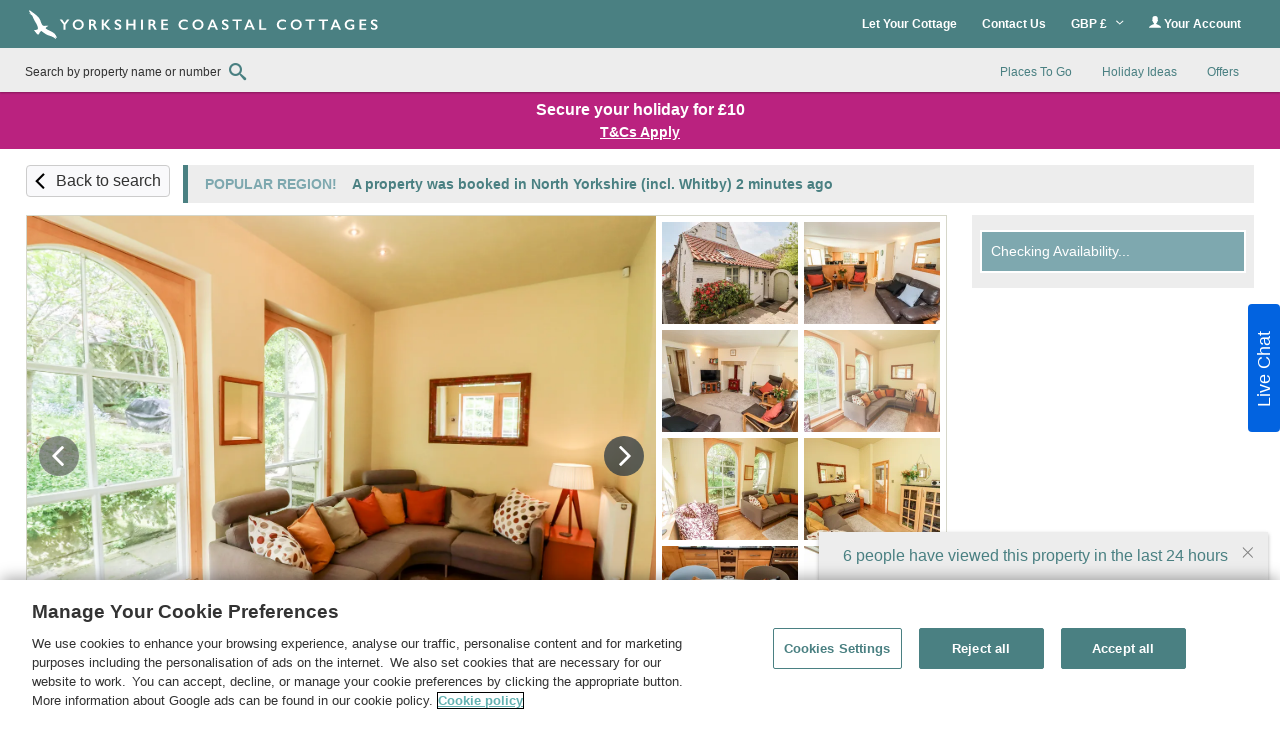

--- FILE ---
content_type: text/html; charset=UTF-8
request_url: https://www.yorkshirecoastalcottages.com/cottage/North-York-Moors-Coast-Whitby/Damson-Cottage-1015659.html
body_size: 78646
content:
<!DOCTYPE html>
<html lang="en" >
<head><script type="text/javascript">(window.NREUM||(NREUM={})).init={privacy:{cookies_enabled:true},ajax:{deny_list:["bam.nr-data.net"]},feature_flags:["soft_nav"],distributed_tracing:{enabled:true}};(window.NREUM||(NREUM={})).loader_config={agentID:"718412109",accountID:"709395",trustKey:"709395",xpid:"UwYOUl9WGwQAVFZVAQIAUQ==",licenseKey:"e799bb56f3",applicationID:"700776377",browserID:"718412109"};;/*! For license information please see nr-loader-spa-1.308.0.min.js.LICENSE.txt */
(()=>{var e,t,r={384:(e,t,r)=>{"use strict";r.d(t,{NT:()=>a,US:()=>u,Zm:()=>o,bQ:()=>d,dV:()=>c,pV:()=>l});var n=r(6154),i=r(1863),s=r(1910);const a={beacon:"bam.nr-data.net",errorBeacon:"bam.nr-data.net"};function o(){return n.gm.NREUM||(n.gm.NREUM={}),void 0===n.gm.newrelic&&(n.gm.newrelic=n.gm.NREUM),n.gm.NREUM}function c(){let e=o();return e.o||(e.o={ST:n.gm.setTimeout,SI:n.gm.setImmediate||n.gm.setInterval,CT:n.gm.clearTimeout,XHR:n.gm.XMLHttpRequest,REQ:n.gm.Request,EV:n.gm.Event,PR:n.gm.Promise,MO:n.gm.MutationObserver,FETCH:n.gm.fetch,WS:n.gm.WebSocket},(0,s.i)(...Object.values(e.o))),e}function d(e,t){let r=o();r.initializedAgents??={},t.initializedAt={ms:(0,i.t)(),date:new Date},r.initializedAgents[e]=t}function u(e,t){o()[e]=t}function l(){return function(){let e=o();const t=e.info||{};e.info={beacon:a.beacon,errorBeacon:a.errorBeacon,...t}}(),function(){let e=o();const t=e.init||{};e.init={...t}}(),c(),function(){let e=o();const t=e.loader_config||{};e.loader_config={...t}}(),o()}},782:(e,t,r)=>{"use strict";r.d(t,{T:()=>n});const n=r(860).K7.pageViewTiming},860:(e,t,r)=>{"use strict";r.d(t,{$J:()=>u,K7:()=>c,P3:()=>d,XX:()=>i,Yy:()=>o,df:()=>s,qY:()=>n,v4:()=>a});const n="events",i="jserrors",s="browser/blobs",a="rum",o="browser/logs",c={ajax:"ajax",genericEvents:"generic_events",jserrors:i,logging:"logging",metrics:"metrics",pageAction:"page_action",pageViewEvent:"page_view_event",pageViewTiming:"page_view_timing",sessionReplay:"session_replay",sessionTrace:"session_trace",softNav:"soft_navigations",spa:"spa"},d={[c.pageViewEvent]:1,[c.pageViewTiming]:2,[c.metrics]:3,[c.jserrors]:4,[c.spa]:5,[c.ajax]:6,[c.sessionTrace]:7,[c.softNav]:8,[c.sessionReplay]:9,[c.logging]:10,[c.genericEvents]:11},u={[c.pageViewEvent]:a,[c.pageViewTiming]:n,[c.ajax]:n,[c.spa]:n,[c.softNav]:n,[c.metrics]:i,[c.jserrors]:i,[c.sessionTrace]:s,[c.sessionReplay]:s,[c.logging]:o,[c.genericEvents]:"ins"}},944:(e,t,r)=>{"use strict";r.d(t,{R:()=>i});var n=r(3241);function i(e,t){"function"==typeof console.debug&&(console.debug("New Relic Warning: https://github.com/newrelic/newrelic-browser-agent/blob/main/docs/warning-codes.md#".concat(e),t),(0,n.W)({agentIdentifier:null,drained:null,type:"data",name:"warn",feature:"warn",data:{code:e,secondary:t}}))}},993:(e,t,r)=>{"use strict";r.d(t,{A$:()=>s,ET:()=>a,TZ:()=>o,p_:()=>i});var n=r(860);const i={ERROR:"ERROR",WARN:"WARN",INFO:"INFO",DEBUG:"DEBUG",TRACE:"TRACE"},s={OFF:0,ERROR:1,WARN:2,INFO:3,DEBUG:4,TRACE:5},a="log",o=n.K7.logging},1541:(e,t,r)=>{"use strict";r.d(t,{U:()=>i,f:()=>n});const n={MFE:"MFE",BA:"BA"};function i(e,t){if(2!==t?.harvestEndpointVersion)return{};const r=t.agentRef.runtime.appMetadata.agents[0].entityGuid;return e?{"source.id":e.id,"source.name":e.name,"source.type":e.type,"parent.id":e.parent?.id||r,"parent.type":e.parent?.type||n.BA}:{"entity.guid":r,appId:t.agentRef.info.applicationID}}},1687:(e,t,r)=>{"use strict";r.d(t,{Ak:()=>d,Ze:()=>h,x3:()=>u});var n=r(3241),i=r(7836),s=r(3606),a=r(860),o=r(2646);const c={};function d(e,t){const r={staged:!1,priority:a.P3[t]||0};l(e),c[e].get(t)||c[e].set(t,r)}function u(e,t){e&&c[e]&&(c[e].get(t)&&c[e].delete(t),p(e,t,!1),c[e].size&&f(e))}function l(e){if(!e)throw new Error("agentIdentifier required");c[e]||(c[e]=new Map)}function h(e="",t="feature",r=!1){if(l(e),!e||!c[e].get(t)||r)return p(e,t);c[e].get(t).staged=!0,f(e)}function f(e){const t=Array.from(c[e]);t.every(([e,t])=>t.staged)&&(t.sort((e,t)=>e[1].priority-t[1].priority),t.forEach(([t])=>{c[e].delete(t),p(e,t)}))}function p(e,t,r=!0){const a=e?i.ee.get(e):i.ee,c=s.i.handlers;if(!a.aborted&&a.backlog&&c){if((0,n.W)({agentIdentifier:e,type:"lifecycle",name:"drain",feature:t}),r){const e=a.backlog[t],r=c[t];if(r){for(let t=0;e&&t<e.length;++t)g(e[t],r);Object.entries(r).forEach(([e,t])=>{Object.values(t||{}).forEach(t=>{t[0]?.on&&t[0]?.context()instanceof o.y&&t[0].on(e,t[1])})})}}a.isolatedBacklog||delete c[t],a.backlog[t]=null,a.emit("drain-"+t,[])}}function g(e,t){var r=e[1];Object.values(t[r]||{}).forEach(t=>{var r=e[0];if(t[0]===r){var n=t[1],i=e[3],s=e[2];n.apply(i,s)}})}},1738:(e,t,r)=>{"use strict";r.d(t,{U:()=>f,Y:()=>h});var n=r(3241),i=r(9908),s=r(1863),a=r(944),o=r(5701),c=r(3969),d=r(8362),u=r(860),l=r(4261);function h(e,t,r,s){const h=s||r;!h||h[e]&&h[e]!==d.d.prototype[e]||(h[e]=function(){(0,i.p)(c.xV,["API/"+e+"/called"],void 0,u.K7.metrics,r.ee),(0,n.W)({agentIdentifier:r.agentIdentifier,drained:!!o.B?.[r.agentIdentifier],type:"data",name:"api",feature:l.Pl+e,data:{}});try{return t.apply(this,arguments)}catch(e){(0,a.R)(23,e)}})}function f(e,t,r,n,a){const o=e.info;null===r?delete o.jsAttributes[t]:o.jsAttributes[t]=r,(a||null===r)&&(0,i.p)(l.Pl+n,[(0,s.t)(),t,r],void 0,"session",e.ee)}},1741:(e,t,r)=>{"use strict";r.d(t,{W:()=>s});var n=r(944),i=r(4261);class s{#e(e,...t){if(this[e]!==s.prototype[e])return this[e](...t);(0,n.R)(35,e)}addPageAction(e,t){return this.#e(i.hG,e,t)}register(e){return this.#e(i.eY,e)}recordCustomEvent(e,t){return this.#e(i.fF,e,t)}setPageViewName(e,t){return this.#e(i.Fw,e,t)}setCustomAttribute(e,t,r){return this.#e(i.cD,e,t,r)}noticeError(e,t){return this.#e(i.o5,e,t)}setUserId(e,t=!1){return this.#e(i.Dl,e,t)}setApplicationVersion(e){return this.#e(i.nb,e)}setErrorHandler(e){return this.#e(i.bt,e)}addRelease(e,t){return this.#e(i.k6,e,t)}log(e,t){return this.#e(i.$9,e,t)}start(){return this.#e(i.d3)}finished(e){return this.#e(i.BL,e)}recordReplay(){return this.#e(i.CH)}pauseReplay(){return this.#e(i.Tb)}addToTrace(e){return this.#e(i.U2,e)}setCurrentRouteName(e){return this.#e(i.PA,e)}interaction(e){return this.#e(i.dT,e)}wrapLogger(e,t,r){return this.#e(i.Wb,e,t,r)}measure(e,t){return this.#e(i.V1,e,t)}consent(e){return this.#e(i.Pv,e)}}},1863:(e,t,r)=>{"use strict";function n(){return Math.floor(performance.now())}r.d(t,{t:()=>n})},1910:(e,t,r)=>{"use strict";r.d(t,{i:()=>s});var n=r(944);const i=new Map;function s(...e){return e.every(e=>{if(i.has(e))return i.get(e);const t="function"==typeof e?e.toString():"",r=t.includes("[native code]"),s=t.includes("nrWrapper");return r||s||(0,n.R)(64,e?.name||t),i.set(e,r),r})}},2555:(e,t,r)=>{"use strict";r.d(t,{D:()=>o,f:()=>a});var n=r(384),i=r(8122);const s={beacon:n.NT.beacon,errorBeacon:n.NT.errorBeacon,licenseKey:void 0,applicationID:void 0,sa:void 0,queueTime:void 0,applicationTime:void 0,ttGuid:void 0,user:void 0,account:void 0,product:void 0,extra:void 0,jsAttributes:{},userAttributes:void 0,atts:void 0,transactionName:void 0,tNamePlain:void 0};function a(e){try{return!!e.licenseKey&&!!e.errorBeacon&&!!e.applicationID}catch(e){return!1}}const o=e=>(0,i.a)(e,s)},2614:(e,t,r)=>{"use strict";r.d(t,{BB:()=>a,H3:()=>n,g:()=>d,iL:()=>c,tS:()=>o,uh:()=>i,wk:()=>s});const n="NRBA",i="SESSION",s=144e5,a=18e5,o={STARTED:"session-started",PAUSE:"session-pause",RESET:"session-reset",RESUME:"session-resume",UPDATE:"session-update"},c={SAME_TAB:"same-tab",CROSS_TAB:"cross-tab"},d={OFF:0,FULL:1,ERROR:2}},2646:(e,t,r)=>{"use strict";r.d(t,{y:()=>n});class n{constructor(e){this.contextId=e}}},2843:(e,t,r)=>{"use strict";r.d(t,{G:()=>s,u:()=>i});var n=r(3878);function i(e,t=!1,r,i){(0,n.DD)("visibilitychange",function(){if(t)return void("hidden"===document.visibilityState&&e());e(document.visibilityState)},r,i)}function s(e,t,r){(0,n.sp)("pagehide",e,t,r)}},3241:(e,t,r)=>{"use strict";r.d(t,{W:()=>s});var n=r(6154);const i="newrelic";function s(e={}){try{n.gm.dispatchEvent(new CustomEvent(i,{detail:e}))}catch(e){}}},3304:(e,t,r)=>{"use strict";r.d(t,{A:()=>s});var n=r(7836);const i=()=>{const e=new WeakSet;return(t,r)=>{if("object"==typeof r&&null!==r){if(e.has(r))return;e.add(r)}return r}};function s(e){try{return JSON.stringify(e,i())??""}catch(e){try{n.ee.emit("internal-error",[e])}catch(e){}return""}}},3333:(e,t,r)=>{"use strict";r.d(t,{$v:()=>u,TZ:()=>n,Xh:()=>c,Zp:()=>i,kd:()=>d,mq:()=>o,nf:()=>a,qN:()=>s});const n=r(860).K7.genericEvents,i=["auxclick","click","copy","keydown","paste","scrollend"],s=["focus","blur"],a=4,o=1e3,c=2e3,d=["PageAction","UserAction","BrowserPerformance"],u={RESOURCES:"experimental.resources",REGISTER:"register"}},3434:(e,t,r)=>{"use strict";r.d(t,{Jt:()=>s,YM:()=>d});var n=r(7836),i=r(5607);const s="nr@original:".concat(i.W),a=50;var o=Object.prototype.hasOwnProperty,c=!1;function d(e,t){return e||(e=n.ee),r.inPlace=function(e,t,n,i,s){n||(n="");const a="-"===n.charAt(0);for(let o=0;o<t.length;o++){const c=t[o],d=e[c];l(d)||(e[c]=r(d,a?c+n:n,i,c,s))}},r.flag=s,r;function r(t,r,n,c,d){return l(t)?t:(r||(r=""),nrWrapper[s]=t,function(e,t,r){if(Object.defineProperty&&Object.keys)try{return Object.keys(e).forEach(function(r){Object.defineProperty(t,r,{get:function(){return e[r]},set:function(t){return e[r]=t,t}})}),t}catch(e){u([e],r)}for(var n in e)o.call(e,n)&&(t[n]=e[n])}(t,nrWrapper,e),nrWrapper);function nrWrapper(){var s,o,l,h;let f;try{o=this,s=[...arguments],l="function"==typeof n?n(s,o):n||{}}catch(t){u([t,"",[s,o,c],l],e)}i(r+"start",[s,o,c],l,d);const p=performance.now();let g;try{return h=t.apply(o,s),g=performance.now(),h}catch(e){throw g=performance.now(),i(r+"err",[s,o,e],l,d),f=e,f}finally{const e=g-p,t={start:p,end:g,duration:e,isLongTask:e>=a,methodName:c,thrownError:f};t.isLongTask&&i("long-task",[t,o],l,d),i(r+"end",[s,o,h],l,d)}}}function i(r,n,i,s){if(!c||t){var a=c;c=!0;try{e.emit(r,n,i,t,s)}catch(t){u([t,r,n,i],e)}c=a}}}function u(e,t){t||(t=n.ee);try{t.emit("internal-error",e)}catch(e){}}function l(e){return!(e&&"function"==typeof e&&e.apply&&!e[s])}},3606:(e,t,r)=>{"use strict";r.d(t,{i:()=>s});var n=r(9908);s.on=a;var i=s.handlers={};function s(e,t,r,s){a(s||n.d,i,e,t,r)}function a(e,t,r,i,s){s||(s="feature"),e||(e=n.d);var a=t[s]=t[s]||{};(a[r]=a[r]||[]).push([e,i])}},3738:(e,t,r)=>{"use strict";r.d(t,{He:()=>i,Kp:()=>o,Lc:()=>d,Rz:()=>u,TZ:()=>n,bD:()=>s,d3:()=>a,jx:()=>l,sl:()=>h,uP:()=>c});const n=r(860).K7.sessionTrace,i="bstResource",s="resource",a="-start",o="-end",c="fn"+a,d="fn"+o,u="pushState",l=1e3,h=3e4},3785:(e,t,r)=>{"use strict";r.d(t,{R:()=>c,b:()=>d});var n=r(9908),i=r(1863),s=r(860),a=r(3969),o=r(993);function c(e,t,r={},c=o.p_.INFO,d=!0,u,l=(0,i.t)()){(0,n.p)(a.xV,["API/logging/".concat(c.toLowerCase(),"/called")],void 0,s.K7.metrics,e),(0,n.p)(o.ET,[l,t,r,c,d,u],void 0,s.K7.logging,e)}function d(e){return"string"==typeof e&&Object.values(o.p_).some(t=>t===e.toUpperCase().trim())}},3878:(e,t,r)=>{"use strict";function n(e,t){return{capture:e,passive:!1,signal:t}}function i(e,t,r=!1,i){window.addEventListener(e,t,n(r,i))}function s(e,t,r=!1,i){document.addEventListener(e,t,n(r,i))}r.d(t,{DD:()=>s,jT:()=>n,sp:()=>i})},3962:(e,t,r)=>{"use strict";r.d(t,{AM:()=>a,O2:()=>l,OV:()=>s,Qu:()=>h,TZ:()=>c,ih:()=>f,pP:()=>o,t1:()=>u,tC:()=>i,wD:()=>d});var n=r(860);const i=["click","keydown","submit"],s="popstate",a="api",o="initialPageLoad",c=n.K7.softNav,d=5e3,u=500,l={INITIAL_PAGE_LOAD:"",ROUTE_CHANGE:1,UNSPECIFIED:2},h={INTERACTION:1,AJAX:2,CUSTOM_END:3,CUSTOM_TRACER:4},f={IP:"in progress",PF:"pending finish",FIN:"finished",CAN:"cancelled"}},3969:(e,t,r)=>{"use strict";r.d(t,{TZ:()=>n,XG:()=>o,rs:()=>i,xV:()=>a,z_:()=>s});const n=r(860).K7.metrics,i="sm",s="cm",a="storeSupportabilityMetrics",o="storeEventMetrics"},4234:(e,t,r)=>{"use strict";r.d(t,{W:()=>s});var n=r(7836),i=r(1687);class s{constructor(e,t){this.agentIdentifier=e,this.ee=n.ee.get(e),this.featureName=t,this.blocked=!1}deregisterDrain(){(0,i.x3)(this.agentIdentifier,this.featureName)}}},4261:(e,t,r)=>{"use strict";r.d(t,{$9:()=>u,BL:()=>c,CH:()=>p,Dl:()=>R,Fw:()=>w,PA:()=>v,Pl:()=>n,Pv:()=>A,Tb:()=>h,U2:()=>a,V1:()=>E,Wb:()=>T,bt:()=>y,cD:()=>b,d3:()=>x,dT:()=>d,eY:()=>g,fF:()=>f,hG:()=>s,hw:()=>i,k6:()=>o,nb:()=>m,o5:()=>l});const n="api-",i=n+"ixn-",s="addPageAction",a="addToTrace",o="addRelease",c="finished",d="interaction",u="log",l="noticeError",h="pauseReplay",f="recordCustomEvent",p="recordReplay",g="register",m="setApplicationVersion",v="setCurrentRouteName",b="setCustomAttribute",y="setErrorHandler",w="setPageViewName",R="setUserId",x="start",T="wrapLogger",E="measure",A="consent"},5205:(e,t,r)=>{"use strict";r.d(t,{j:()=>S});var n=r(384),i=r(1741);var s=r(2555),a=r(3333);const o=e=>{if(!e||"string"!=typeof e)return!1;try{document.createDocumentFragment().querySelector(e)}catch{return!1}return!0};var c=r(2614),d=r(944),u=r(8122);const l="[data-nr-mask]",h=e=>(0,u.a)(e,(()=>{const e={feature_flags:[],experimental:{allow_registered_children:!1,resources:!1},mask_selector:"*",block_selector:"[data-nr-block]",mask_input_options:{color:!1,date:!1,"datetime-local":!1,email:!1,month:!1,number:!1,range:!1,search:!1,tel:!1,text:!1,time:!1,url:!1,week:!1,textarea:!1,select:!1,password:!0}};return{ajax:{deny_list:void 0,block_internal:!0,enabled:!0,autoStart:!0},api:{get allow_registered_children(){return e.feature_flags.includes(a.$v.REGISTER)||e.experimental.allow_registered_children},set allow_registered_children(t){e.experimental.allow_registered_children=t},duplicate_registered_data:!1},browser_consent_mode:{enabled:!1},distributed_tracing:{enabled:void 0,exclude_newrelic_header:void 0,cors_use_newrelic_header:void 0,cors_use_tracecontext_headers:void 0,allowed_origins:void 0},get feature_flags(){return e.feature_flags},set feature_flags(t){e.feature_flags=t},generic_events:{enabled:!0,autoStart:!0},harvest:{interval:30},jserrors:{enabled:!0,autoStart:!0},logging:{enabled:!0,autoStart:!0},metrics:{enabled:!0,autoStart:!0},obfuscate:void 0,page_action:{enabled:!0},page_view_event:{enabled:!0,autoStart:!0},page_view_timing:{enabled:!0,autoStart:!0},performance:{capture_marks:!1,capture_measures:!1,capture_detail:!0,resources:{get enabled(){return e.feature_flags.includes(a.$v.RESOURCES)||e.experimental.resources},set enabled(t){e.experimental.resources=t},asset_types:[],first_party_domains:[],ignore_newrelic:!0}},privacy:{cookies_enabled:!0},proxy:{assets:void 0,beacon:void 0},session:{expiresMs:c.wk,inactiveMs:c.BB},session_replay:{autoStart:!0,enabled:!1,preload:!1,sampling_rate:10,error_sampling_rate:100,collect_fonts:!1,inline_images:!1,fix_stylesheets:!0,mask_all_inputs:!0,get mask_text_selector(){return e.mask_selector},set mask_text_selector(t){o(t)?e.mask_selector="".concat(t,",").concat(l):""===t||null===t?e.mask_selector=l:(0,d.R)(5,t)},get block_class(){return"nr-block"},get ignore_class(){return"nr-ignore"},get mask_text_class(){return"nr-mask"},get block_selector(){return e.block_selector},set block_selector(t){o(t)?e.block_selector+=",".concat(t):""!==t&&(0,d.R)(6,t)},get mask_input_options(){return e.mask_input_options},set mask_input_options(t){t&&"object"==typeof t?e.mask_input_options={...t,password:!0}:(0,d.R)(7,t)}},session_trace:{enabled:!0,autoStart:!0},soft_navigations:{enabled:!0,autoStart:!0},spa:{enabled:!0,autoStart:!0},ssl:void 0,user_actions:{enabled:!0,elementAttributes:["id","className","tagName","type"]}}})());var f=r(6154),p=r(9324);let g=0;const m={buildEnv:p.F3,distMethod:p.Xs,version:p.xv,originTime:f.WN},v={consented:!1},b={appMetadata:{},get consented(){return this.session?.state?.consent||v.consented},set consented(e){v.consented=e},customTransaction:void 0,denyList:void 0,disabled:!1,harvester:void 0,isolatedBacklog:!1,isRecording:!1,loaderType:void 0,maxBytes:3e4,obfuscator:void 0,onerror:void 0,ptid:void 0,releaseIds:{},session:void 0,timeKeeper:void 0,registeredEntities:[],jsAttributesMetadata:{bytes:0},get harvestCount(){return++g}},y=e=>{const t=(0,u.a)(e,b),r=Object.keys(m).reduce((e,t)=>(e[t]={value:m[t],writable:!1,configurable:!0,enumerable:!0},e),{});return Object.defineProperties(t,r)};var w=r(5701);const R=e=>{const t=e.startsWith("http");e+="/",r.p=t?e:"https://"+e};var x=r(7836),T=r(3241);const E={accountID:void 0,trustKey:void 0,agentID:void 0,licenseKey:void 0,applicationID:void 0,xpid:void 0},A=e=>(0,u.a)(e,E),_=new Set;function S(e,t={},r,a){let{init:o,info:c,loader_config:d,runtime:u={},exposed:l=!0}=t;if(!c){const e=(0,n.pV)();o=e.init,c=e.info,d=e.loader_config}e.init=h(o||{}),e.loader_config=A(d||{}),c.jsAttributes??={},f.bv&&(c.jsAttributes.isWorker=!0),e.info=(0,s.D)(c);const p=e.init,g=[c.beacon,c.errorBeacon];_.has(e.agentIdentifier)||(p.proxy.assets&&(R(p.proxy.assets),g.push(p.proxy.assets)),p.proxy.beacon&&g.push(p.proxy.beacon),e.beacons=[...g],function(e){const t=(0,n.pV)();Object.getOwnPropertyNames(i.W.prototype).forEach(r=>{const n=i.W.prototype[r];if("function"!=typeof n||"constructor"===n)return;let s=t[r];e[r]&&!1!==e.exposed&&"micro-agent"!==e.runtime?.loaderType&&(t[r]=(...t)=>{const n=e[r](...t);return s?s(...t):n})})}(e),(0,n.US)("activatedFeatures",w.B)),u.denyList=[...p.ajax.deny_list||[],...p.ajax.block_internal?g:[]],u.ptid=e.agentIdentifier,u.loaderType=r,e.runtime=y(u),_.has(e.agentIdentifier)||(e.ee=x.ee.get(e.agentIdentifier),e.exposed=l,(0,T.W)({agentIdentifier:e.agentIdentifier,drained:!!w.B?.[e.agentIdentifier],type:"lifecycle",name:"initialize",feature:void 0,data:e.config})),_.add(e.agentIdentifier)}},5270:(e,t,r)=>{"use strict";r.d(t,{Aw:()=>a,SR:()=>s,rF:()=>o});var n=r(384),i=r(7767);function s(e){return!!(0,n.dV)().o.MO&&(0,i.V)(e)&&!0===e?.session_trace.enabled}function a(e){return!0===e?.session_replay.preload&&s(e)}function o(e,t){try{if("string"==typeof t?.type){if("password"===t.type.toLowerCase())return"*".repeat(e?.length||0);if(void 0!==t?.dataset?.nrUnmask||t?.classList?.contains("nr-unmask"))return e}}catch(e){}return"string"==typeof e?e.replace(/[\S]/g,"*"):"*".repeat(e?.length||0)}},5289:(e,t,r)=>{"use strict";r.d(t,{GG:()=>a,Qr:()=>c,sB:()=>o});var n=r(3878),i=r(6389);function s(){return"undefined"==typeof document||"complete"===document.readyState}function a(e,t){if(s())return e();const r=(0,i.J)(e),a=setInterval(()=>{s()&&(clearInterval(a),r())},500);(0,n.sp)("load",r,t)}function o(e){if(s())return e();(0,n.DD)("DOMContentLoaded",e)}function c(e){if(s())return e();(0,n.sp)("popstate",e)}},5607:(e,t,r)=>{"use strict";r.d(t,{W:()=>n});const n=(0,r(9566).bz)()},5701:(e,t,r)=>{"use strict";r.d(t,{B:()=>s,t:()=>a});var n=r(3241);const i=new Set,s={};function a(e,t){const r=t.agentIdentifier;s[r]??={},e&&"object"==typeof e&&(i.has(r)||(t.ee.emit("rumresp",[e]),s[r]=e,i.add(r),(0,n.W)({agentIdentifier:r,loaded:!0,drained:!0,type:"lifecycle",name:"load",feature:void 0,data:e})))}},6154:(e,t,r)=>{"use strict";r.d(t,{OF:()=>d,RI:()=>i,WN:()=>h,bv:()=>s,eN:()=>f,gm:()=>a,lR:()=>l,m:()=>c,mw:()=>o,sb:()=>u});var n=r(1863);const i="undefined"!=typeof window&&!!window.document,s="undefined"!=typeof WorkerGlobalScope&&("undefined"!=typeof self&&self instanceof WorkerGlobalScope&&self.navigator instanceof WorkerNavigator||"undefined"!=typeof globalThis&&globalThis instanceof WorkerGlobalScope&&globalThis.navigator instanceof WorkerNavigator),a=i?window:"undefined"!=typeof WorkerGlobalScope&&("undefined"!=typeof self&&self instanceof WorkerGlobalScope&&self||"undefined"!=typeof globalThis&&globalThis instanceof WorkerGlobalScope&&globalThis),o=Boolean("hidden"===a?.document?.visibilityState),c=""+a?.location,d=/iPad|iPhone|iPod/.test(a.navigator?.userAgent),u=d&&"undefined"==typeof SharedWorker,l=(()=>{const e=a.navigator?.userAgent?.match(/Firefox[/\s](\d+\.\d+)/);return Array.isArray(e)&&e.length>=2?+e[1]:0})(),h=Date.now()-(0,n.t)(),f=()=>"undefined"!=typeof PerformanceNavigationTiming&&a?.performance?.getEntriesByType("navigation")?.[0]?.responseStart},6344:(e,t,r)=>{"use strict";r.d(t,{BB:()=>u,Qb:()=>l,TZ:()=>i,Ug:()=>a,Vh:()=>s,_s:()=>o,bc:()=>d,yP:()=>c});var n=r(2614);const i=r(860).K7.sessionReplay,s="errorDuringReplay",a=.12,o={DomContentLoaded:0,Load:1,FullSnapshot:2,IncrementalSnapshot:3,Meta:4,Custom:5},c={[n.g.ERROR]:15e3,[n.g.FULL]:3e5,[n.g.OFF]:0},d={RESET:{message:"Session was reset",sm:"Reset"},IMPORT:{message:"Recorder failed to import",sm:"Import"},TOO_MANY:{message:"429: Too Many Requests",sm:"Too-Many"},TOO_BIG:{message:"Payload was too large",sm:"Too-Big"},CROSS_TAB:{message:"Session Entity was set to OFF on another tab",sm:"Cross-Tab"},ENTITLEMENTS:{message:"Session Replay is not allowed and will not be started",sm:"Entitlement"}},u=5e3,l={API:"api",RESUME:"resume",SWITCH_TO_FULL:"switchToFull",INITIALIZE:"initialize",PRELOAD:"preload"}},6389:(e,t,r)=>{"use strict";function n(e,t=500,r={}){const n=r?.leading||!1;let i;return(...r)=>{n&&void 0===i&&(e.apply(this,r),i=setTimeout(()=>{i=clearTimeout(i)},t)),n||(clearTimeout(i),i=setTimeout(()=>{e.apply(this,r)},t))}}function i(e){let t=!1;return(...r)=>{t||(t=!0,e.apply(this,r))}}r.d(t,{J:()=>i,s:()=>n})},6630:(e,t,r)=>{"use strict";r.d(t,{T:()=>n});const n=r(860).K7.pageViewEvent},6774:(e,t,r)=>{"use strict";r.d(t,{T:()=>n});const n=r(860).K7.jserrors},7295:(e,t,r)=>{"use strict";r.d(t,{Xv:()=>a,gX:()=>i,iW:()=>s});var n=[];function i(e){if(!e||s(e))return!1;if(0===n.length)return!0;if("*"===n[0].hostname)return!1;for(var t=0;t<n.length;t++){var r=n[t];if(r.hostname.test(e.hostname)&&r.pathname.test(e.pathname))return!1}return!0}function s(e){return void 0===e.hostname}function a(e){if(n=[],e&&e.length)for(var t=0;t<e.length;t++){let r=e[t];if(!r)continue;if("*"===r)return void(n=[{hostname:"*"}]);0===r.indexOf("http://")?r=r.substring(7):0===r.indexOf("https://")&&(r=r.substring(8));const i=r.indexOf("/");let s,a;i>0?(s=r.substring(0,i),a=r.substring(i)):(s=r,a="*");let[c]=s.split(":");n.push({hostname:o(c),pathname:o(a,!0)})}}function o(e,t=!1){const r=e.replace(/[.+?^${}()|[\]\\]/g,e=>"\\"+e).replace(/\*/g,".*?");return new RegExp((t?"^":"")+r+"$")}},7485:(e,t,r)=>{"use strict";r.d(t,{D:()=>i});var n=r(6154);function i(e){if(0===(e||"").indexOf("data:"))return{protocol:"data"};try{const t=new URL(e,location.href),r={port:t.port,hostname:t.hostname,pathname:t.pathname,search:t.search,protocol:t.protocol.slice(0,t.protocol.indexOf(":")),sameOrigin:t.protocol===n.gm?.location?.protocol&&t.host===n.gm?.location?.host};return r.port&&""!==r.port||("http:"===t.protocol&&(r.port="80"),"https:"===t.protocol&&(r.port="443")),r.pathname&&""!==r.pathname?r.pathname.startsWith("/")||(r.pathname="/".concat(r.pathname)):r.pathname="/",r}catch(e){return{}}}},7699:(e,t,r)=>{"use strict";r.d(t,{It:()=>s,KC:()=>o,No:()=>i,qh:()=>a});var n=r(860);const i=16e3,s=1e6,a="SESSION_ERROR",o={[n.K7.logging]:!0,[n.K7.genericEvents]:!1,[n.K7.jserrors]:!1,[n.K7.ajax]:!1}},7767:(e,t,r)=>{"use strict";r.d(t,{V:()=>i});var n=r(6154);const i=e=>n.RI&&!0===e?.privacy.cookies_enabled},7836:(e,t,r)=>{"use strict";r.d(t,{P:()=>o,ee:()=>c});var n=r(384),i=r(8990),s=r(2646),a=r(5607);const o="nr@context:".concat(a.W),c=function e(t,r){var n={},a={},u={},l=!1;try{l=16===r.length&&d.initializedAgents?.[r]?.runtime.isolatedBacklog}catch(e){}var h={on:p,addEventListener:p,removeEventListener:function(e,t){var r=n[e];if(!r)return;for(var i=0;i<r.length;i++)r[i]===t&&r.splice(i,1)},emit:function(e,r,n,i,s){!1!==s&&(s=!0);if(c.aborted&&!i)return;t&&s&&t.emit(e,r,n);var o=f(n);g(e).forEach(e=>{e.apply(o,r)});var d=v()[a[e]];d&&d.push([h,e,r,o]);return o},get:m,listeners:g,context:f,buffer:function(e,t){const r=v();if(t=t||"feature",h.aborted)return;Object.entries(e||{}).forEach(([e,n])=>{a[n]=t,t in r||(r[t]=[])})},abort:function(){h._aborted=!0,Object.keys(h.backlog).forEach(e=>{delete h.backlog[e]})},isBuffering:function(e){return!!v()[a[e]]},debugId:r,backlog:l?{}:t&&"object"==typeof t.backlog?t.backlog:{},isolatedBacklog:l};return Object.defineProperty(h,"aborted",{get:()=>{let e=h._aborted||!1;return e||(t&&(e=t.aborted),e)}}),h;function f(e){return e&&e instanceof s.y?e:e?(0,i.I)(e,o,()=>new s.y(o)):new s.y(o)}function p(e,t){n[e]=g(e).concat(t)}function g(e){return n[e]||[]}function m(t){return u[t]=u[t]||e(h,t)}function v(){return h.backlog}}(void 0,"globalEE"),d=(0,n.Zm)();d.ee||(d.ee=c)},8122:(e,t,r)=>{"use strict";r.d(t,{a:()=>i});var n=r(944);function i(e,t){try{if(!e||"object"!=typeof e)return(0,n.R)(3);if(!t||"object"!=typeof t)return(0,n.R)(4);const r=Object.create(Object.getPrototypeOf(t),Object.getOwnPropertyDescriptors(t)),s=0===Object.keys(r).length?e:r;for(let a in s)if(void 0!==e[a])try{if(null===e[a]){r[a]=null;continue}Array.isArray(e[a])&&Array.isArray(t[a])?r[a]=Array.from(new Set([...e[a],...t[a]])):"object"==typeof e[a]&&"object"==typeof t[a]?r[a]=i(e[a],t[a]):r[a]=e[a]}catch(e){r[a]||(0,n.R)(1,e)}return r}catch(e){(0,n.R)(2,e)}}},8139:(e,t,r)=>{"use strict";r.d(t,{u:()=>h});var n=r(7836),i=r(3434),s=r(8990),a=r(6154);const o={},c=a.gm.XMLHttpRequest,d="addEventListener",u="removeEventListener",l="nr@wrapped:".concat(n.P);function h(e){var t=function(e){return(e||n.ee).get("events")}(e);if(o[t.debugId]++)return t;o[t.debugId]=1;var r=(0,i.YM)(t,!0);function h(e){r.inPlace(e,[d,u],"-",p)}function p(e,t){return e[1]}return"getPrototypeOf"in Object&&(a.RI&&f(document,h),c&&f(c.prototype,h),f(a.gm,h)),t.on(d+"-start",function(e,t){var n=e[1];if(null!==n&&("function"==typeof n||"object"==typeof n)&&"newrelic"!==e[0]){var i=(0,s.I)(n,l,function(){var e={object:function(){if("function"!=typeof n.handleEvent)return;return n.handleEvent.apply(n,arguments)},function:n}[typeof n];return e?r(e,"fn-",null,e.name||"anonymous"):n});this.wrapped=e[1]=i}}),t.on(u+"-start",function(e){e[1]=this.wrapped||e[1]}),t}function f(e,t,...r){let n=e;for(;"object"==typeof n&&!Object.prototype.hasOwnProperty.call(n,d);)n=Object.getPrototypeOf(n);n&&t(n,...r)}},8362:(e,t,r)=>{"use strict";r.d(t,{d:()=>s});var n=r(9566),i=r(1741);class s extends i.W{agentIdentifier=(0,n.LA)(16)}},8374:(e,t,r)=>{r.nc=(()=>{try{return document?.currentScript?.nonce}catch(e){}return""})()},8990:(e,t,r)=>{"use strict";r.d(t,{I:()=>i});var n=Object.prototype.hasOwnProperty;function i(e,t,r){if(n.call(e,t))return e[t];var i=r();if(Object.defineProperty&&Object.keys)try{return Object.defineProperty(e,t,{value:i,writable:!0,enumerable:!1}),i}catch(e){}return e[t]=i,i}},9119:(e,t,r)=>{"use strict";r.d(t,{L:()=>s});var n=/([^?#]*)[^#]*(#[^?]*|$).*/,i=/([^?#]*)().*/;function s(e,t){return e?e.replace(t?n:i,"$1$2"):e}},9300:(e,t,r)=>{"use strict";r.d(t,{T:()=>n});const n=r(860).K7.ajax},9324:(e,t,r)=>{"use strict";r.d(t,{AJ:()=>a,F3:()=>i,Xs:()=>s,Yq:()=>o,xv:()=>n});const n="1.308.0",i="PROD",s="CDN",a="@newrelic/rrweb",o="1.0.1"},9566:(e,t,r)=>{"use strict";r.d(t,{LA:()=>o,ZF:()=>c,bz:()=>a,el:()=>d});var n=r(6154);const i="xxxxxxxx-xxxx-4xxx-yxxx-xxxxxxxxxxxx";function s(e,t){return e?15&e[t]:16*Math.random()|0}function a(){const e=n.gm?.crypto||n.gm?.msCrypto;let t,r=0;return e&&e.getRandomValues&&(t=e.getRandomValues(new Uint8Array(30))),i.split("").map(e=>"x"===e?s(t,r++).toString(16):"y"===e?(3&s()|8).toString(16):e).join("")}function o(e){const t=n.gm?.crypto||n.gm?.msCrypto;let r,i=0;t&&t.getRandomValues&&(r=t.getRandomValues(new Uint8Array(e)));const a=[];for(var o=0;o<e;o++)a.push(s(r,i++).toString(16));return a.join("")}function c(){return o(16)}function d(){return o(32)}},9908:(e,t,r)=>{"use strict";r.d(t,{d:()=>n,p:()=>i});var n=r(7836).ee.get("handle");function i(e,t,r,i,s){s?(s.buffer([e],i),s.emit(e,t,r)):(n.buffer([e],i),n.emit(e,t,r))}}},n={};function i(e){var t=n[e];if(void 0!==t)return t.exports;var s=n[e]={exports:{}};return r[e](s,s.exports,i),s.exports}i.m=r,i.d=(e,t)=>{for(var r in t)i.o(t,r)&&!i.o(e,r)&&Object.defineProperty(e,r,{enumerable:!0,get:t[r]})},i.f={},i.e=e=>Promise.all(Object.keys(i.f).reduce((t,r)=>(i.f[r](e,t),t),[])),i.u=e=>({212:"nr-spa-compressor",249:"nr-spa-recorder",478:"nr-spa"}[e]+"-1.308.0.min.js"),i.o=(e,t)=>Object.prototype.hasOwnProperty.call(e,t),e={},t="NRBA-1.308.0.PROD:",i.l=(r,n,s,a)=>{if(e[r])e[r].push(n);else{var o,c;if(void 0!==s)for(var d=document.getElementsByTagName("script"),u=0;u<d.length;u++){var l=d[u];if(l.getAttribute("src")==r||l.getAttribute("data-webpack")==t+s){o=l;break}}if(!o){c=!0;var h={478:"sha512-RSfSVnmHk59T/uIPbdSE0LPeqcEdF4/+XhfJdBuccH5rYMOEZDhFdtnh6X6nJk7hGpzHd9Ujhsy7lZEz/ORYCQ==",249:"sha512-ehJXhmntm85NSqW4MkhfQqmeKFulra3klDyY0OPDUE+sQ3GokHlPh1pmAzuNy//3j4ac6lzIbmXLvGQBMYmrkg==",212:"sha512-B9h4CR46ndKRgMBcK+j67uSR2RCnJfGefU+A7FrgR/k42ovXy5x/MAVFiSvFxuVeEk/pNLgvYGMp1cBSK/G6Fg=="};(o=document.createElement("script")).charset="utf-8",i.nc&&o.setAttribute("nonce",i.nc),o.setAttribute("data-webpack",t+s),o.src=r,0!==o.src.indexOf(window.location.origin+"/")&&(o.crossOrigin="anonymous"),h[a]&&(o.integrity=h[a])}e[r]=[n];var f=(t,n)=>{o.onerror=o.onload=null,clearTimeout(p);var i=e[r];if(delete e[r],o.parentNode&&o.parentNode.removeChild(o),i&&i.forEach(e=>e(n)),t)return t(n)},p=setTimeout(f.bind(null,void 0,{type:"timeout",target:o}),12e4);o.onerror=f.bind(null,o.onerror),o.onload=f.bind(null,o.onload),c&&document.head.appendChild(o)}},i.r=e=>{"undefined"!=typeof Symbol&&Symbol.toStringTag&&Object.defineProperty(e,Symbol.toStringTag,{value:"Module"}),Object.defineProperty(e,"__esModule",{value:!0})},i.p="https://js-agent.newrelic.com/",(()=>{var e={38:0,788:0};i.f.j=(t,r)=>{var n=i.o(e,t)?e[t]:void 0;if(0!==n)if(n)r.push(n[2]);else{var s=new Promise((r,i)=>n=e[t]=[r,i]);r.push(n[2]=s);var a=i.p+i.u(t),o=new Error;i.l(a,r=>{if(i.o(e,t)&&(0!==(n=e[t])&&(e[t]=void 0),n)){var s=r&&("load"===r.type?"missing":r.type),a=r&&r.target&&r.target.src;o.message="Loading chunk "+t+" failed: ("+s+": "+a+")",o.name="ChunkLoadError",o.type=s,o.request=a,n[1](o)}},"chunk-"+t,t)}};var t=(t,r)=>{var n,s,[a,o,c]=r,d=0;if(a.some(t=>0!==e[t])){for(n in o)i.o(o,n)&&(i.m[n]=o[n]);if(c)c(i)}for(t&&t(r);d<a.length;d++)s=a[d],i.o(e,s)&&e[s]&&e[s][0](),e[s]=0},r=self["webpackChunk:NRBA-1.308.0.PROD"]=self["webpackChunk:NRBA-1.308.0.PROD"]||[];r.forEach(t.bind(null,0)),r.push=t.bind(null,r.push.bind(r))})(),(()=>{"use strict";i(8374);var e=i(8362),t=i(860);const r=Object.values(t.K7);var n=i(5205);var s=i(9908),a=i(1863),o=i(4261),c=i(1738);var d=i(1687),u=i(4234),l=i(5289),h=i(6154),f=i(944),p=i(5270),g=i(7767),m=i(6389),v=i(7699);class b extends u.W{constructor(e,t){super(e.agentIdentifier,t),this.agentRef=e,this.abortHandler=void 0,this.featAggregate=void 0,this.loadedSuccessfully=void 0,this.onAggregateImported=new Promise(e=>{this.loadedSuccessfully=e}),this.deferred=Promise.resolve(),!1===e.init[this.featureName].autoStart?this.deferred=new Promise((t,r)=>{this.ee.on("manual-start-all",(0,m.J)(()=>{(0,d.Ak)(e.agentIdentifier,this.featureName),t()}))}):(0,d.Ak)(e.agentIdentifier,t)}importAggregator(e,t,r={}){if(this.featAggregate)return;const n=async()=>{let n;await this.deferred;try{if((0,g.V)(e.init)){const{setupAgentSession:t}=await i.e(478).then(i.bind(i,8766));n=t(e)}}catch(e){(0,f.R)(20,e),this.ee.emit("internal-error",[e]),(0,s.p)(v.qh,[e],void 0,this.featureName,this.ee)}try{if(!this.#t(this.featureName,n,e.init))return(0,d.Ze)(this.agentIdentifier,this.featureName),void this.loadedSuccessfully(!1);const{Aggregate:i}=await t();this.featAggregate=new i(e,r),e.runtime.harvester.initializedAggregates.push(this.featAggregate),this.loadedSuccessfully(!0)}catch(e){(0,f.R)(34,e),this.abortHandler?.(),(0,d.Ze)(this.agentIdentifier,this.featureName,!0),this.loadedSuccessfully(!1),this.ee&&this.ee.abort()}};h.RI?(0,l.GG)(()=>n(),!0):n()}#t(e,r,n){if(this.blocked)return!1;switch(e){case t.K7.sessionReplay:return(0,p.SR)(n)&&!!r;case t.K7.sessionTrace:return!!r;default:return!0}}}var y=i(6630),w=i(2614),R=i(3241);class x extends b{static featureName=y.T;constructor(e){var t;super(e,y.T),this.setupInspectionEvents(e.agentIdentifier),t=e,(0,c.Y)(o.Fw,function(e,r){"string"==typeof e&&("/"!==e.charAt(0)&&(e="/"+e),t.runtime.customTransaction=(r||"http://custom.transaction")+e,(0,s.p)(o.Pl+o.Fw,[(0,a.t)()],void 0,void 0,t.ee))},t),this.importAggregator(e,()=>i.e(478).then(i.bind(i,2467)))}setupInspectionEvents(e){const t=(t,r)=>{t&&(0,R.W)({agentIdentifier:e,timeStamp:t.timeStamp,loaded:"complete"===t.target.readyState,type:"window",name:r,data:t.target.location+""})};(0,l.sB)(e=>{t(e,"DOMContentLoaded")}),(0,l.GG)(e=>{t(e,"load")}),(0,l.Qr)(e=>{t(e,"navigate")}),this.ee.on(w.tS.UPDATE,(t,r)=>{(0,R.W)({agentIdentifier:e,type:"lifecycle",name:"session",data:r})})}}var T=i(384);class E extends e.d{constructor(e){var t;(super(),h.gm)?(this.features={},(0,T.bQ)(this.agentIdentifier,this),this.desiredFeatures=new Set(e.features||[]),this.desiredFeatures.add(x),(0,n.j)(this,e,e.loaderType||"agent"),t=this,(0,c.Y)(o.cD,function(e,r,n=!1){if("string"==typeof e){if(["string","number","boolean"].includes(typeof r)||null===r)return(0,c.U)(t,e,r,o.cD,n);(0,f.R)(40,typeof r)}else(0,f.R)(39,typeof e)},t),function(e){(0,c.Y)(o.Dl,function(t,r=!1){if("string"!=typeof t&&null!==t)return void(0,f.R)(41,typeof t);const n=e.info.jsAttributes["enduser.id"];r&&null!=n&&n!==t?(0,s.p)(o.Pl+"setUserIdAndResetSession",[t],void 0,"session",e.ee):(0,c.U)(e,"enduser.id",t,o.Dl,!0)},e)}(this),function(e){(0,c.Y)(o.nb,function(t){if("string"==typeof t||null===t)return(0,c.U)(e,"application.version",t,o.nb,!1);(0,f.R)(42,typeof t)},e)}(this),function(e){(0,c.Y)(o.d3,function(){e.ee.emit("manual-start-all")},e)}(this),function(e){(0,c.Y)(o.Pv,function(t=!0){if("boolean"==typeof t){if((0,s.p)(o.Pl+o.Pv,[t],void 0,"session",e.ee),e.runtime.consented=t,t){const t=e.features.page_view_event;t.onAggregateImported.then(e=>{const r=t.featAggregate;e&&!r.sentRum&&r.sendRum()})}}else(0,f.R)(65,typeof t)},e)}(this),this.run()):(0,f.R)(21)}get config(){return{info:this.info,init:this.init,loader_config:this.loader_config,runtime:this.runtime}}get api(){return this}run(){try{const e=function(e){const t={};return r.forEach(r=>{t[r]=!!e[r]?.enabled}),t}(this.init),n=[...this.desiredFeatures];n.sort((e,r)=>t.P3[e.featureName]-t.P3[r.featureName]),n.forEach(r=>{if(!e[r.featureName]&&r.featureName!==t.K7.pageViewEvent)return;if(r.featureName===t.K7.spa)return void(0,f.R)(67);const n=function(e){switch(e){case t.K7.ajax:return[t.K7.jserrors];case t.K7.sessionTrace:return[t.K7.ajax,t.K7.pageViewEvent];case t.K7.sessionReplay:return[t.K7.sessionTrace];case t.K7.pageViewTiming:return[t.K7.pageViewEvent];default:return[]}}(r.featureName).filter(e=>!(e in this.features));n.length>0&&(0,f.R)(36,{targetFeature:r.featureName,missingDependencies:n}),this.features[r.featureName]=new r(this)})}catch(e){(0,f.R)(22,e);for(const e in this.features)this.features[e].abortHandler?.();const t=(0,T.Zm)();delete t.initializedAgents[this.agentIdentifier]?.features,delete this.sharedAggregator;return t.ee.get(this.agentIdentifier).abort(),!1}}}var A=i(2843),_=i(782);class S extends b{static featureName=_.T;constructor(e){super(e,_.T),h.RI&&((0,A.u)(()=>(0,s.p)("docHidden",[(0,a.t)()],void 0,_.T,this.ee),!0),(0,A.G)(()=>(0,s.p)("winPagehide",[(0,a.t)()],void 0,_.T,this.ee)),this.importAggregator(e,()=>i.e(478).then(i.bind(i,9917))))}}var O=i(3969);class I extends b{static featureName=O.TZ;constructor(e){super(e,O.TZ),h.RI&&document.addEventListener("securitypolicyviolation",e=>{(0,s.p)(O.xV,["Generic/CSPViolation/Detected"],void 0,this.featureName,this.ee)}),this.importAggregator(e,()=>i.e(478).then(i.bind(i,6555)))}}var N=i(6774),P=i(3878),k=i(3304);class D{constructor(e,t,r,n,i){this.name="UncaughtError",this.message="string"==typeof e?e:(0,k.A)(e),this.sourceURL=t,this.line=r,this.column=n,this.__newrelic=i}}function C(e){return M(e)?e:new D(void 0!==e?.message?e.message:e,e?.filename||e?.sourceURL,e?.lineno||e?.line,e?.colno||e?.col,e?.__newrelic,e?.cause)}function j(e){const t="Unhandled Promise Rejection: ";if(!e?.reason)return;if(M(e.reason)){try{e.reason.message.startsWith(t)||(e.reason.message=t+e.reason.message)}catch(e){}return C(e.reason)}const r=C(e.reason);return(r.message||"").startsWith(t)||(r.message=t+r.message),r}function L(e){if(e.error instanceof SyntaxError&&!/:\d+$/.test(e.error.stack?.trim())){const t=new D(e.message,e.filename,e.lineno,e.colno,e.error.__newrelic,e.cause);return t.name=SyntaxError.name,t}return M(e.error)?e.error:C(e)}function M(e){return e instanceof Error&&!!e.stack}function H(e,r,n,i,o=(0,a.t)()){"string"==typeof e&&(e=new Error(e)),(0,s.p)("err",[e,o,!1,r,n.runtime.isRecording,void 0,i],void 0,t.K7.jserrors,n.ee),(0,s.p)("uaErr",[],void 0,t.K7.genericEvents,n.ee)}var B=i(1541),K=i(993),W=i(3785);function U(e,{customAttributes:t={},level:r=K.p_.INFO}={},n,i,s=(0,a.t)()){(0,W.R)(n.ee,e,t,r,!1,i,s)}function F(e,r,n,i,c=(0,a.t)()){(0,s.p)(o.Pl+o.hG,[c,e,r,i],void 0,t.K7.genericEvents,n.ee)}function V(e,r,n,i,c=(0,a.t)()){const{start:d,end:u,customAttributes:l}=r||{},h={customAttributes:l||{}};if("object"!=typeof h.customAttributes||"string"!=typeof e||0===e.length)return void(0,f.R)(57);const p=(e,t)=>null==e?t:"number"==typeof e?e:e instanceof PerformanceMark?e.startTime:Number.NaN;if(h.start=p(d,0),h.end=p(u,c),Number.isNaN(h.start)||Number.isNaN(h.end))(0,f.R)(57);else{if(h.duration=h.end-h.start,!(h.duration<0))return(0,s.p)(o.Pl+o.V1,[h,e,i],void 0,t.K7.genericEvents,n.ee),h;(0,f.R)(58)}}function G(e,r={},n,i,c=(0,a.t)()){(0,s.p)(o.Pl+o.fF,[c,e,r,i],void 0,t.K7.genericEvents,n.ee)}function z(e){(0,c.Y)(o.eY,function(t){return Y(e,t)},e)}function Y(e,r,n){(0,f.R)(54,"newrelic.register"),r||={},r.type=B.f.MFE,r.licenseKey||=e.info.licenseKey,r.blocked=!1,r.parent=n||{},Array.isArray(r.tags)||(r.tags=[]);const i={};r.tags.forEach(e=>{"name"!==e&&"id"!==e&&(i["source.".concat(e)]=!0)}),r.isolated??=!0;let o=()=>{};const c=e.runtime.registeredEntities;if(!r.isolated){const e=c.find(({metadata:{target:{id:e}}})=>e===r.id&&!r.isolated);if(e)return e}const d=e=>{r.blocked=!0,o=e};function u(e){return"string"==typeof e&&!!e.trim()&&e.trim().length<501||"number"==typeof e}e.init.api.allow_registered_children||d((0,m.J)(()=>(0,f.R)(55))),u(r.id)&&u(r.name)||d((0,m.J)(()=>(0,f.R)(48,r)));const l={addPageAction:(t,n={})=>g(F,[t,{...i,...n},e],r),deregister:()=>{d((0,m.J)(()=>(0,f.R)(68)))},log:(t,n={})=>g(U,[t,{...n,customAttributes:{...i,...n.customAttributes||{}}},e],r),measure:(t,n={})=>g(V,[t,{...n,customAttributes:{...i,...n.customAttributes||{}}},e],r),noticeError:(t,n={})=>g(H,[t,{...i,...n},e],r),register:(t={})=>g(Y,[e,t],l.metadata.target),recordCustomEvent:(t,n={})=>g(G,[t,{...i,...n},e],r),setApplicationVersion:e=>p("application.version",e),setCustomAttribute:(e,t)=>p(e,t),setUserId:e=>p("enduser.id",e),metadata:{customAttributes:i,target:r}},h=()=>(r.blocked&&o(),r.blocked);h()||c.push(l);const p=(e,t)=>{h()||(i[e]=t)},g=(r,n,i)=>{if(h())return;const o=(0,a.t)();(0,s.p)(O.xV,["API/register/".concat(r.name,"/called")],void 0,t.K7.metrics,e.ee);try{if(e.init.api.duplicate_registered_data&&"register"!==r.name){let e=n;if(n[1]instanceof Object){const t={"child.id":i.id,"child.type":i.type};e="customAttributes"in n[1]?[n[0],{...n[1],customAttributes:{...n[1].customAttributes,...t}},...n.slice(2)]:[n[0],{...n[1],...t},...n.slice(2)]}r(...e,void 0,o)}return r(...n,i,o)}catch(e){(0,f.R)(50,e)}};return l}class Z extends b{static featureName=N.T;constructor(e){var t;super(e,N.T),t=e,(0,c.Y)(o.o5,(e,r)=>H(e,r,t),t),function(e){(0,c.Y)(o.bt,function(t){e.runtime.onerror=t},e)}(e),function(e){let t=0;(0,c.Y)(o.k6,function(e,r){++t>10||(this.runtime.releaseIds[e.slice(-200)]=(""+r).slice(-200))},e)}(e),z(e);try{this.removeOnAbort=new AbortController}catch(e){}this.ee.on("internal-error",(t,r)=>{this.abortHandler&&(0,s.p)("ierr",[C(t),(0,a.t)(),!0,{},e.runtime.isRecording,r],void 0,this.featureName,this.ee)}),h.gm.addEventListener("unhandledrejection",t=>{this.abortHandler&&(0,s.p)("err",[j(t),(0,a.t)(),!1,{unhandledPromiseRejection:1},e.runtime.isRecording],void 0,this.featureName,this.ee)},(0,P.jT)(!1,this.removeOnAbort?.signal)),h.gm.addEventListener("error",t=>{this.abortHandler&&(0,s.p)("err",[L(t),(0,a.t)(),!1,{},e.runtime.isRecording],void 0,this.featureName,this.ee)},(0,P.jT)(!1,this.removeOnAbort?.signal)),this.abortHandler=this.#r,this.importAggregator(e,()=>i.e(478).then(i.bind(i,2176)))}#r(){this.removeOnAbort?.abort(),this.abortHandler=void 0}}var q=i(8990);let X=1;function J(e){const t=typeof e;return!e||"object"!==t&&"function"!==t?-1:e===h.gm?0:(0,q.I)(e,"nr@id",function(){return X++})}function Q(e){if("string"==typeof e&&e.length)return e.length;if("object"==typeof e){if("undefined"!=typeof ArrayBuffer&&e instanceof ArrayBuffer&&e.byteLength)return e.byteLength;if("undefined"!=typeof Blob&&e instanceof Blob&&e.size)return e.size;if(!("undefined"!=typeof FormData&&e instanceof FormData))try{return(0,k.A)(e).length}catch(e){return}}}var ee=i(8139),te=i(7836),re=i(3434);const ne={},ie=["open","send"];function se(e){var t=e||te.ee;const r=function(e){return(e||te.ee).get("xhr")}(t);if(void 0===h.gm.XMLHttpRequest)return r;if(ne[r.debugId]++)return r;ne[r.debugId]=1,(0,ee.u)(t);var n=(0,re.YM)(r),i=h.gm.XMLHttpRequest,s=h.gm.MutationObserver,a=h.gm.Promise,o=h.gm.setInterval,c="readystatechange",d=["onload","onerror","onabort","onloadstart","onloadend","onprogress","ontimeout"],u=[],l=h.gm.XMLHttpRequest=function(e){const t=new i(e),s=r.context(t);try{r.emit("new-xhr",[t],s),t.addEventListener(c,(a=s,function(){var e=this;e.readyState>3&&!a.resolved&&(a.resolved=!0,r.emit("xhr-resolved",[],e)),n.inPlace(e,d,"fn-",y)}),(0,P.jT)(!1))}catch(e){(0,f.R)(15,e);try{r.emit("internal-error",[e])}catch(e){}}var a;return t};function p(e,t){n.inPlace(t,["onreadystatechange"],"fn-",y)}if(function(e,t){for(var r in e)t[r]=e[r]}(i,l),l.prototype=i.prototype,n.inPlace(l.prototype,ie,"-xhr-",y),r.on("send-xhr-start",function(e,t){p(e,t),function(e){u.push(e),s&&(g?g.then(b):o?o(b):(m=-m,v.data=m))}(t)}),r.on("open-xhr-start",p),s){var g=a&&a.resolve();if(!o&&!a){var m=1,v=document.createTextNode(m);new s(b).observe(v,{characterData:!0})}}else t.on("fn-end",function(e){e[0]&&e[0].type===c||b()});function b(){for(var e=0;e<u.length;e++)p(0,u[e]);u.length&&(u=[])}function y(e,t){return t}return r}var ae="fetch-",oe=ae+"body-",ce=["arrayBuffer","blob","json","text","formData"],de=h.gm.Request,ue=h.gm.Response,le="prototype";const he={};function fe(e){const t=function(e){return(e||te.ee).get("fetch")}(e);if(!(de&&ue&&h.gm.fetch))return t;if(he[t.debugId]++)return t;function r(e,r,n){var i=e[r];"function"==typeof i&&(e[r]=function(){var e,r=[...arguments],s={};t.emit(n+"before-start",[r],s),s[te.P]&&s[te.P].dt&&(e=s[te.P].dt);var a=i.apply(this,r);return t.emit(n+"start",[r,e],a),a.then(function(e){return t.emit(n+"end",[null,e],a),e},function(e){throw t.emit(n+"end",[e],a),e})})}return he[t.debugId]=1,ce.forEach(e=>{r(de[le],e,oe),r(ue[le],e,oe)}),r(h.gm,"fetch",ae),t.on(ae+"end",function(e,r){var n=this;if(r){var i=r.headers.get("content-length");null!==i&&(n.rxSize=i),t.emit(ae+"done",[null,r],n)}else t.emit(ae+"done",[e],n)}),t}var pe=i(7485),ge=i(9566);class me{constructor(e){this.agentRef=e}generateTracePayload(e){const t=this.agentRef.loader_config;if(!this.shouldGenerateTrace(e)||!t)return null;var r=(t.accountID||"").toString()||null,n=(t.agentID||"").toString()||null,i=(t.trustKey||"").toString()||null;if(!r||!n)return null;var s=(0,ge.ZF)(),a=(0,ge.el)(),o=Date.now(),c={spanId:s,traceId:a,timestamp:o};return(e.sameOrigin||this.isAllowedOrigin(e)&&this.useTraceContextHeadersForCors())&&(c.traceContextParentHeader=this.generateTraceContextParentHeader(s,a),c.traceContextStateHeader=this.generateTraceContextStateHeader(s,o,r,n,i)),(e.sameOrigin&&!this.excludeNewrelicHeader()||!e.sameOrigin&&this.isAllowedOrigin(e)&&this.useNewrelicHeaderForCors())&&(c.newrelicHeader=this.generateTraceHeader(s,a,o,r,n,i)),c}generateTraceContextParentHeader(e,t){return"00-"+t+"-"+e+"-01"}generateTraceContextStateHeader(e,t,r,n,i){return i+"@nr=0-1-"+r+"-"+n+"-"+e+"----"+t}generateTraceHeader(e,t,r,n,i,s){if(!("function"==typeof h.gm?.btoa))return null;var a={v:[0,1],d:{ty:"Browser",ac:n,ap:i,id:e,tr:t,ti:r}};return s&&n!==s&&(a.d.tk=s),btoa((0,k.A)(a))}shouldGenerateTrace(e){return this.agentRef.init?.distributed_tracing?.enabled&&this.isAllowedOrigin(e)}isAllowedOrigin(e){var t=!1;const r=this.agentRef.init?.distributed_tracing;if(e.sameOrigin)t=!0;else if(r?.allowed_origins instanceof Array)for(var n=0;n<r.allowed_origins.length;n++){var i=(0,pe.D)(r.allowed_origins[n]);if(e.hostname===i.hostname&&e.protocol===i.protocol&&e.port===i.port){t=!0;break}}return t}excludeNewrelicHeader(){var e=this.agentRef.init?.distributed_tracing;return!!e&&!!e.exclude_newrelic_header}useNewrelicHeaderForCors(){var e=this.agentRef.init?.distributed_tracing;return!!e&&!1!==e.cors_use_newrelic_header}useTraceContextHeadersForCors(){var e=this.agentRef.init?.distributed_tracing;return!!e&&!!e.cors_use_tracecontext_headers}}var ve=i(9300),be=i(7295);function ye(e){return"string"==typeof e?e:e instanceof(0,T.dV)().o.REQ?e.url:h.gm?.URL&&e instanceof URL?e.href:void 0}var we=["load","error","abort","timeout"],Re=we.length,xe=(0,T.dV)().o.REQ,Te=(0,T.dV)().o.XHR;const Ee="X-NewRelic-App-Data";class Ae extends b{static featureName=ve.T;constructor(e){super(e,ve.T),this.dt=new me(e),this.handler=(e,t,r,n)=>(0,s.p)(e,t,r,n,this.ee);try{const e={xmlhttprequest:"xhr",fetch:"fetch",beacon:"beacon"};h.gm?.performance?.getEntriesByType("resource").forEach(r=>{if(r.initiatorType in e&&0!==r.responseStatus){const n={status:r.responseStatus},i={rxSize:r.transferSize,duration:Math.floor(r.duration),cbTime:0};_e(n,r.name),this.handler("xhr",[n,i,r.startTime,r.responseEnd,e[r.initiatorType]],void 0,t.K7.ajax)}})}catch(e){}fe(this.ee),se(this.ee),function(e,r,n,i){function o(e){var t=this;t.totalCbs=0,t.called=0,t.cbTime=0,t.end=T,t.ended=!1,t.xhrGuids={},t.lastSize=null,t.loadCaptureCalled=!1,t.params=this.params||{},t.metrics=this.metrics||{},t.latestLongtaskEnd=0,e.addEventListener("load",function(r){E(t,e)},(0,P.jT)(!1)),h.lR||e.addEventListener("progress",function(e){t.lastSize=e.loaded},(0,P.jT)(!1))}function c(e){this.params={method:e[0]},_e(this,e[1]),this.metrics={}}function d(t,r){e.loader_config.xpid&&this.sameOrigin&&r.setRequestHeader("X-NewRelic-ID",e.loader_config.xpid);var n=i.generateTracePayload(this.parsedOrigin);if(n){var s=!1;n.newrelicHeader&&(r.setRequestHeader("newrelic",n.newrelicHeader),s=!0),n.traceContextParentHeader&&(r.setRequestHeader("traceparent",n.traceContextParentHeader),n.traceContextStateHeader&&r.setRequestHeader("tracestate",n.traceContextStateHeader),s=!0),s&&(this.dt=n)}}function u(e,t){var n=this.metrics,i=e[0],s=this;if(n&&i){var o=Q(i);o&&(n.txSize=o)}this.startTime=(0,a.t)(),this.body=i,this.listener=function(e){try{"abort"!==e.type||s.loadCaptureCalled||(s.params.aborted=!0),("load"!==e.type||s.called===s.totalCbs&&(s.onloadCalled||"function"!=typeof t.onload)&&"function"==typeof s.end)&&s.end(t)}catch(e){try{r.emit("internal-error",[e])}catch(e){}}};for(var c=0;c<Re;c++)t.addEventListener(we[c],this.listener,(0,P.jT)(!1))}function l(e,t,r){this.cbTime+=e,t?this.onloadCalled=!0:this.called+=1,this.called!==this.totalCbs||!this.onloadCalled&&"function"==typeof r.onload||"function"!=typeof this.end||this.end(r)}function f(e,t){var r=""+J(e)+!!t;this.xhrGuids&&!this.xhrGuids[r]&&(this.xhrGuids[r]=!0,this.totalCbs+=1)}function p(e,t){var r=""+J(e)+!!t;this.xhrGuids&&this.xhrGuids[r]&&(delete this.xhrGuids[r],this.totalCbs-=1)}function g(){this.endTime=(0,a.t)()}function m(e,t){t instanceof Te&&"load"===e[0]&&r.emit("xhr-load-added",[e[1],e[2]],t)}function v(e,t){t instanceof Te&&"load"===e[0]&&r.emit("xhr-load-removed",[e[1],e[2]],t)}function b(e,t,r){t instanceof Te&&("onload"===r&&(this.onload=!0),("load"===(e[0]&&e[0].type)||this.onload)&&(this.xhrCbStart=(0,a.t)()))}function y(e,t){this.xhrCbStart&&r.emit("xhr-cb-time",[(0,a.t)()-this.xhrCbStart,this.onload,t],t)}function w(e){var t,r=e[1]||{};if("string"==typeof e[0]?0===(t=e[0]).length&&h.RI&&(t=""+h.gm.location.href):e[0]&&e[0].url?t=e[0].url:h.gm?.URL&&e[0]&&e[0]instanceof URL?t=e[0].href:"function"==typeof e[0].toString&&(t=e[0].toString()),"string"==typeof t&&0!==t.length){t&&(this.parsedOrigin=(0,pe.D)(t),this.sameOrigin=this.parsedOrigin.sameOrigin);var n=i.generateTracePayload(this.parsedOrigin);if(n&&(n.newrelicHeader||n.traceContextParentHeader))if(e[0]&&e[0].headers)o(e[0].headers,n)&&(this.dt=n);else{var s={};for(var a in r)s[a]=r[a];s.headers=new Headers(r.headers||{}),o(s.headers,n)&&(this.dt=n),e.length>1?e[1]=s:e.push(s)}}function o(e,t){var r=!1;return t.newrelicHeader&&(e.set("newrelic",t.newrelicHeader),r=!0),t.traceContextParentHeader&&(e.set("traceparent",t.traceContextParentHeader),t.traceContextStateHeader&&e.set("tracestate",t.traceContextStateHeader),r=!0),r}}function R(e,t){this.params={},this.metrics={},this.startTime=(0,a.t)(),this.dt=t,e.length>=1&&(this.target=e[0]),e.length>=2&&(this.opts=e[1]);var r=this.opts||{},n=this.target;_e(this,ye(n));var i=(""+(n&&n instanceof xe&&n.method||r.method||"GET")).toUpperCase();this.params.method=i,this.body=r.body,this.txSize=Q(r.body)||0}function x(e,r){if(this.endTime=(0,a.t)(),this.params||(this.params={}),(0,be.iW)(this.params))return;let i;this.params.status=r?r.status:0,"string"==typeof this.rxSize&&this.rxSize.length>0&&(i=+this.rxSize);const s={txSize:this.txSize,rxSize:i,duration:(0,a.t)()-this.startTime};n("xhr",[this.params,s,this.startTime,this.endTime,"fetch"],this,t.K7.ajax)}function T(e){const r=this.params,i=this.metrics;if(!this.ended){this.ended=!0;for(let t=0;t<Re;t++)e.removeEventListener(we[t],this.listener,!1);r.aborted||(0,be.iW)(r)||(i.duration=(0,a.t)()-this.startTime,this.loadCaptureCalled||4!==e.readyState?null==r.status&&(r.status=0):E(this,e),i.cbTime=this.cbTime,n("xhr",[r,i,this.startTime,this.endTime,"xhr"],this,t.K7.ajax))}}function E(e,n){e.params.status=n.status;var i=function(e,t){var r=e.responseType;return"json"===r&&null!==t?t:"arraybuffer"===r||"blob"===r||"json"===r?Q(e.response):"text"===r||""===r||void 0===r?Q(e.responseText):void 0}(n,e.lastSize);if(i&&(e.metrics.rxSize=i),e.sameOrigin&&n.getAllResponseHeaders().indexOf(Ee)>=0){var a=n.getResponseHeader(Ee);a&&((0,s.p)(O.rs,["Ajax/CrossApplicationTracing/Header/Seen"],void 0,t.K7.metrics,r),e.params.cat=a.split(", ").pop())}e.loadCaptureCalled=!0}r.on("new-xhr",o),r.on("open-xhr-start",c),r.on("open-xhr-end",d),r.on("send-xhr-start",u),r.on("xhr-cb-time",l),r.on("xhr-load-added",f),r.on("xhr-load-removed",p),r.on("xhr-resolved",g),r.on("addEventListener-end",m),r.on("removeEventListener-end",v),r.on("fn-end",y),r.on("fetch-before-start",w),r.on("fetch-start",R),r.on("fn-start",b),r.on("fetch-done",x)}(e,this.ee,this.handler,this.dt),this.importAggregator(e,()=>i.e(478).then(i.bind(i,3845)))}}function _e(e,t){var r=(0,pe.D)(t),n=e.params||e;n.hostname=r.hostname,n.port=r.port,n.protocol=r.protocol,n.host=r.hostname+":"+r.port,n.pathname=r.pathname,e.parsedOrigin=r,e.sameOrigin=r.sameOrigin}const Se={},Oe=["pushState","replaceState"];function Ie(e){const t=function(e){return(e||te.ee).get("history")}(e);return!h.RI||Se[t.debugId]++||(Se[t.debugId]=1,(0,re.YM)(t).inPlace(window.history,Oe,"-")),t}var Ne=i(3738);function Pe(e){(0,c.Y)(o.BL,function(r=Date.now()){const n=r-h.WN;n<0&&(0,f.R)(62,r),(0,s.p)(O.XG,[o.BL,{time:n}],void 0,t.K7.metrics,e.ee),e.addToTrace({name:o.BL,start:r,origin:"nr"}),(0,s.p)(o.Pl+o.hG,[n,o.BL],void 0,t.K7.genericEvents,e.ee)},e)}const{He:ke,bD:De,d3:Ce,Kp:je,TZ:Le,Lc:Me,uP:He,Rz:Be}=Ne;class Ke extends b{static featureName=Le;constructor(e){var r;super(e,Le),r=e,(0,c.Y)(o.U2,function(e){if(!(e&&"object"==typeof e&&e.name&&e.start))return;const n={n:e.name,s:e.start-h.WN,e:(e.end||e.start)-h.WN,o:e.origin||"",t:"api"};n.s<0||n.e<0||n.e<n.s?(0,f.R)(61,{start:n.s,end:n.e}):(0,s.p)("bstApi",[n],void 0,t.K7.sessionTrace,r.ee)},r),Pe(e);if(!(0,g.V)(e.init))return void this.deregisterDrain();const n=this.ee;let d;Ie(n),this.eventsEE=(0,ee.u)(n),this.eventsEE.on(He,function(e,t){this.bstStart=(0,a.t)()}),this.eventsEE.on(Me,function(e,r){(0,s.p)("bst",[e[0],r,this.bstStart,(0,a.t)()],void 0,t.K7.sessionTrace,n)}),n.on(Be+Ce,function(e){this.time=(0,a.t)(),this.startPath=location.pathname+location.hash}),n.on(Be+je,function(e){(0,s.p)("bstHist",[location.pathname+location.hash,this.startPath,this.time],void 0,t.K7.sessionTrace,n)});try{d=new PerformanceObserver(e=>{const r=e.getEntries();(0,s.p)(ke,[r],void 0,t.K7.sessionTrace,n)}),d.observe({type:De,buffered:!0})}catch(e){}this.importAggregator(e,()=>i.e(478).then(i.bind(i,6974)),{resourceObserver:d})}}var We=i(6344);class Ue extends b{static featureName=We.TZ;#n;recorder;constructor(e){var r;let n;super(e,We.TZ),r=e,(0,c.Y)(o.CH,function(){(0,s.p)(o.CH,[],void 0,t.K7.sessionReplay,r.ee)},r),function(e){(0,c.Y)(o.Tb,function(){(0,s.p)(o.Tb,[],void 0,t.K7.sessionReplay,e.ee)},e)}(e);try{n=JSON.parse(localStorage.getItem("".concat(w.H3,"_").concat(w.uh)))}catch(e){}(0,p.SR)(e.init)&&this.ee.on(o.CH,()=>this.#i()),this.#s(n)&&this.importRecorder().then(e=>{e.startRecording(We.Qb.PRELOAD,n?.sessionReplayMode)}),this.importAggregator(this.agentRef,()=>i.e(478).then(i.bind(i,6167)),this),this.ee.on("err",e=>{this.blocked||this.agentRef.runtime.isRecording&&(this.errorNoticed=!0,(0,s.p)(We.Vh,[e],void 0,this.featureName,this.ee))})}#s(e){return e&&(e.sessionReplayMode===w.g.FULL||e.sessionReplayMode===w.g.ERROR)||(0,p.Aw)(this.agentRef.init)}importRecorder(){return this.recorder?Promise.resolve(this.recorder):(this.#n??=Promise.all([i.e(478),i.e(249)]).then(i.bind(i,4866)).then(({Recorder:e})=>(this.recorder=new e(this),this.recorder)).catch(e=>{throw this.ee.emit("internal-error",[e]),this.blocked=!0,e}),this.#n)}#i(){this.blocked||(this.featAggregate?this.featAggregate.mode!==w.g.FULL&&this.featAggregate.initializeRecording(w.g.FULL,!0,We.Qb.API):this.importRecorder().then(()=>{this.recorder.startRecording(We.Qb.API,w.g.FULL)}))}}var Fe=i(3962);class Ve extends b{static featureName=Fe.TZ;constructor(e){if(super(e,Fe.TZ),function(e){const r=e.ee.get("tracer");function n(){}(0,c.Y)(o.dT,function(e){return(new n).get("object"==typeof e?e:{})},e);const i=n.prototype={createTracer:function(n,i){var o={},c=this,d="function"==typeof i;return(0,s.p)(O.xV,["API/createTracer/called"],void 0,t.K7.metrics,e.ee),function(){if(r.emit((d?"":"no-")+"fn-start",[(0,a.t)(),c,d],o),d)try{return i.apply(this,arguments)}catch(e){const t="string"==typeof e?new Error(e):e;throw r.emit("fn-err",[arguments,this,t],o),t}finally{r.emit("fn-end",[(0,a.t)()],o)}}}};["actionText","setName","setAttribute","save","ignore","onEnd","getContext","end","get"].forEach(r=>{c.Y.apply(this,[r,function(){return(0,s.p)(o.hw+r,[performance.now(),...arguments],this,t.K7.softNav,e.ee),this},e,i])}),(0,c.Y)(o.PA,function(){(0,s.p)(o.hw+"routeName",[performance.now(),...arguments],void 0,t.K7.softNav,e.ee)},e)}(e),!h.RI||!(0,T.dV)().o.MO)return;const r=Ie(this.ee);try{this.removeOnAbort=new AbortController}catch(e){}Fe.tC.forEach(e=>{(0,P.sp)(e,e=>{l(e)},!0,this.removeOnAbort?.signal)});const n=()=>(0,s.p)("newURL",[(0,a.t)(),""+window.location],void 0,this.featureName,this.ee);r.on("pushState-end",n),r.on("replaceState-end",n),(0,P.sp)(Fe.OV,e=>{l(e),(0,s.p)("newURL",[e.timeStamp,""+window.location],void 0,this.featureName,this.ee)},!0,this.removeOnAbort?.signal);let d=!1;const u=new((0,T.dV)().o.MO)((e,t)=>{d||(d=!0,requestAnimationFrame(()=>{(0,s.p)("newDom",[(0,a.t)()],void 0,this.featureName,this.ee),d=!1}))}),l=(0,m.s)(e=>{"loading"!==document.readyState&&((0,s.p)("newUIEvent",[e],void 0,this.featureName,this.ee),u.observe(document.body,{attributes:!0,childList:!0,subtree:!0,characterData:!0}))},100,{leading:!0});this.abortHandler=function(){this.removeOnAbort?.abort(),u.disconnect(),this.abortHandler=void 0},this.importAggregator(e,()=>i.e(478).then(i.bind(i,4393)),{domObserver:u})}}var Ge=i(3333),ze=i(9119);const Ye={},Ze=new Set;function qe(e){return"string"==typeof e?{type:"string",size:(new TextEncoder).encode(e).length}:e instanceof ArrayBuffer?{type:"ArrayBuffer",size:e.byteLength}:e instanceof Blob?{type:"Blob",size:e.size}:e instanceof DataView?{type:"DataView",size:e.byteLength}:ArrayBuffer.isView(e)?{type:"TypedArray",size:e.byteLength}:{type:"unknown",size:0}}class Xe{constructor(e,t){this.timestamp=(0,a.t)(),this.currentUrl=(0,ze.L)(window.location.href),this.socketId=(0,ge.LA)(8),this.requestedUrl=(0,ze.L)(e),this.requestedProtocols=Array.isArray(t)?t.join(","):t||"",this.openedAt=void 0,this.protocol=void 0,this.extensions=void 0,this.binaryType=void 0,this.messageOrigin=void 0,this.messageCount=0,this.messageBytes=0,this.messageBytesMin=0,this.messageBytesMax=0,this.messageTypes=void 0,this.sendCount=0,this.sendBytes=0,this.sendBytesMin=0,this.sendBytesMax=0,this.sendTypes=void 0,this.closedAt=void 0,this.closeCode=void 0,this.closeReason="unknown",this.closeWasClean=void 0,this.connectedDuration=0,this.hasErrors=void 0}}class $e extends b{static featureName=Ge.TZ;constructor(e){super(e,Ge.TZ);const r=e.init.feature_flags.includes("websockets"),n=[e.init.page_action.enabled,e.init.performance.capture_marks,e.init.performance.capture_measures,e.init.performance.resources.enabled,e.init.user_actions.enabled,r];var d;let u,l;if(d=e,(0,c.Y)(o.hG,(e,t)=>F(e,t,d),d),function(e){(0,c.Y)(o.fF,(t,r)=>G(t,r,e),e)}(e),Pe(e),z(e),function(e){(0,c.Y)(o.V1,(t,r)=>V(t,r,e),e)}(e),r&&(l=function(e){if(!(0,T.dV)().o.WS)return e;const t=e.get("websockets");if(Ye[t.debugId]++)return t;Ye[t.debugId]=1,(0,A.G)(()=>{const e=(0,a.t)();Ze.forEach(r=>{r.nrData.closedAt=e,r.nrData.closeCode=1001,r.nrData.closeReason="Page navigating away",r.nrData.closeWasClean=!1,r.nrData.openedAt&&(r.nrData.connectedDuration=e-r.nrData.openedAt),t.emit("ws",[r.nrData],r)})});class r extends WebSocket{static name="WebSocket";static toString(){return"function WebSocket() { [native code] }"}toString(){return"[object WebSocket]"}get[Symbol.toStringTag](){return r.name}#a(e){(e.__newrelic??={}).socketId=this.nrData.socketId,this.nrData.hasErrors??=!0}constructor(...e){super(...e),this.nrData=new Xe(e[0],e[1]),this.addEventListener("open",()=>{this.nrData.openedAt=(0,a.t)(),["protocol","extensions","binaryType"].forEach(e=>{this.nrData[e]=this[e]}),Ze.add(this)}),this.addEventListener("message",e=>{const{type:t,size:r}=qe(e.data);this.nrData.messageOrigin??=(0,ze.L)(e.origin),this.nrData.messageCount++,this.nrData.messageBytes+=r,this.nrData.messageBytesMin=Math.min(this.nrData.messageBytesMin||1/0,r),this.nrData.messageBytesMax=Math.max(this.nrData.messageBytesMax,r),(this.nrData.messageTypes??"").includes(t)||(this.nrData.messageTypes=this.nrData.messageTypes?"".concat(this.nrData.messageTypes,",").concat(t):t)}),this.addEventListener("close",e=>{this.nrData.closedAt=(0,a.t)(),this.nrData.closeCode=e.code,e.reason&&(this.nrData.closeReason=e.reason),this.nrData.closeWasClean=e.wasClean,this.nrData.connectedDuration=this.nrData.closedAt-this.nrData.openedAt,Ze.delete(this),t.emit("ws",[this.nrData],this)})}addEventListener(e,t,...r){const n=this,i="function"==typeof t?function(...e){try{return t.apply(this,e)}catch(e){throw n.#a(e),e}}:t?.handleEvent?{handleEvent:function(...e){try{return t.handleEvent.apply(t,e)}catch(e){throw n.#a(e),e}}}:t;return super.addEventListener(e,i,...r)}send(e){if(this.readyState===WebSocket.OPEN){const{type:t,size:r}=qe(e);this.nrData.sendCount++,this.nrData.sendBytes+=r,this.nrData.sendBytesMin=Math.min(this.nrData.sendBytesMin||1/0,r),this.nrData.sendBytesMax=Math.max(this.nrData.sendBytesMax,r),(this.nrData.sendTypes??"").includes(t)||(this.nrData.sendTypes=this.nrData.sendTypes?"".concat(this.nrData.sendTypes,",").concat(t):t)}try{return super.send(e)}catch(e){throw this.#a(e),e}}close(...e){try{super.close(...e)}catch(e){throw this.#a(e),e}}}return h.gm.WebSocket=r,t}(this.ee)),h.RI){if(fe(this.ee),se(this.ee),u=Ie(this.ee),e.init.user_actions.enabled){function f(t){const r=(0,pe.D)(t);return e.beacons.includes(r.hostname+":"+r.port)}function p(){u.emit("navChange")}Ge.Zp.forEach(e=>(0,P.sp)(e,e=>(0,s.p)("ua",[e],void 0,this.featureName,this.ee),!0)),Ge.qN.forEach(e=>{const t=(0,m.s)(e=>{(0,s.p)("ua",[e],void 0,this.featureName,this.ee)},500,{leading:!0});(0,P.sp)(e,t)}),h.gm.addEventListener("error",()=>{(0,s.p)("uaErr",[],void 0,t.K7.genericEvents,this.ee)},(0,P.jT)(!1,this.removeOnAbort?.signal)),this.ee.on("open-xhr-start",(e,r)=>{f(e[1])||r.addEventListener("readystatechange",()=>{2===r.readyState&&(0,s.p)("uaXhr",[],void 0,t.K7.genericEvents,this.ee)})}),this.ee.on("fetch-start",e=>{e.length>=1&&!f(ye(e[0]))&&(0,s.p)("uaXhr",[],void 0,t.K7.genericEvents,this.ee)}),u.on("pushState-end",p),u.on("replaceState-end",p),window.addEventListener("hashchange",p,(0,P.jT)(!0,this.removeOnAbort?.signal)),window.addEventListener("popstate",p,(0,P.jT)(!0,this.removeOnAbort?.signal))}if(e.init.performance.resources.enabled&&h.gm.PerformanceObserver?.supportedEntryTypes.includes("resource")){new PerformanceObserver(e=>{e.getEntries().forEach(e=>{(0,s.p)("browserPerformance.resource",[e],void 0,this.featureName,this.ee)})}).observe({type:"resource",buffered:!0})}}r&&l.on("ws",e=>{(0,s.p)("ws-complete",[e],void 0,this.featureName,this.ee)});try{this.removeOnAbort=new AbortController}catch(g){}this.abortHandler=()=>{this.removeOnAbort?.abort(),this.abortHandler=void 0},n.some(e=>e)?this.importAggregator(e,()=>i.e(478).then(i.bind(i,8019))):this.deregisterDrain()}}var Je=i(2646);const Qe=new Map;function et(e,t,r,n,i=!0){if("object"!=typeof t||!t||"string"!=typeof r||!r||"function"!=typeof t[r])return(0,f.R)(29);const s=function(e){return(e||te.ee).get("logger")}(e),a=(0,re.YM)(s),o=new Je.y(te.P);o.level=n.level,o.customAttributes=n.customAttributes,o.autoCaptured=i;const c=t[r]?.[re.Jt]||t[r];return Qe.set(c,o),a.inPlace(t,[r],"wrap-logger-",()=>Qe.get(c)),s}var tt=i(1910);class rt extends b{static featureName=K.TZ;constructor(e){var t;super(e,K.TZ),t=e,(0,c.Y)(o.$9,(e,r)=>U(e,r,t),t),function(e){(0,c.Y)(o.Wb,(t,r,{customAttributes:n={},level:i=K.p_.INFO}={})=>{et(e.ee,t,r,{customAttributes:n,level:i},!1)},e)}(e),z(e);const r=this.ee;["log","error","warn","info","debug","trace"].forEach(e=>{(0,tt.i)(h.gm.console[e]),et(r,h.gm.console,e,{level:"log"===e?"info":e})}),this.ee.on("wrap-logger-end",function([e]){const{level:t,customAttributes:n,autoCaptured:i}=this;(0,W.R)(r,e,n,t,i)}),this.importAggregator(e,()=>i.e(478).then(i.bind(i,5288)))}}new E({features:[Ae,x,S,Ke,Ue,I,Z,$e,rt,Ve],loaderType:"spa"})})()})();</script>
    <meta name="viewport" content="width=device-width, initial-scale=1, user-scalable=no">
    <meta name="p:domain_verify" content="f028daf004ac7bca8d5153bdc421d9cf" />
    <title>Damson Cottage | Whitby | North York Moors And Coast | Self Catering Holiday Cottage</title>

    
        
    
    <meta name="ahrefs-site-verification" content="f7821e51257ec826bd9c6fe13e11daf9a4dae5d7e7458c5d47204b82a92f7ae8">
    <meta name="google-site-verification" content="">
    <meta name="msvalidate.01" content="D4B7DB3286AFEAA40E5768E45CC3D405" />
    <meta name="msvalidate.01" content="ABDD40F8E3258DF68F3008339ED87D21" />

    
            <meta name="description" content="Damson Cottage - A delightful cottage just a few minutes' walk from the town centre of Whitby. Traditional furnishings. Convenient location. Ideal for families. Robin Hood's Bay 5.5 miles. ">

    
    <meta name="norton-safeweb-site-verification" content="n6hx4tuhiz3zfjr64-s69y3oyt2k9y4xn3dcynogvu8braq65ia195k1bozgfb2ee4faedm2144g8ajbxuktc68zomqfl2wgeo3mjy9silrt6-btdl3ozwisprennb-1" />
    <meta name="google-site-verification" content="i2gP0rn5qdhR9djvy5THOTGttEFROKrCDGOdA-qOqm4" />

    
    <link rel="canonical" href="https://www.yorkshirecoastalcottages.com/cottage/North-York-Moors-Coast-Whitby/Damson-Cottage-1015659.html">

        
    <link 
        rel="preconnect" 
        href="https://images-cdn.sykesassets.co.uk"
    >

    <link rel="preconnect" href="https://cdn.cookielaw.org">
                    <link rel="preload" as="image" href="https://images-cdn.sykesassets.co.uk/images/property_images/1500x1125/1015659/sc_1652360347_1015659_10.jpeg?access=1214T8130T840">            
            <link rel="stylesheet" type="text/css" href="/css/vendor/jquery-ui-1.10.4.custom.min.6bd67d14c1d557de4b371266af5443d4.css">
            <link rel="stylesheet" type="text/css" href="/css/white_label/ycc-desktop-style.02e17b0c056494934fb1853f2321621f.css">
            <link rel="stylesheet" type="text/css" href="https://assets.forgehg.cloud/agency/brand-palettes/latest/themes/ycc.css">
            <link rel="stylesheet" type="text/css" href="https://assets.forgehg.cloud/agency/forge-icon-fonts/latest/anvil/anvil.css">
            <link rel="stylesheet" type="text/css" href="/css/modal_component.30694e1935d7b0a96a486d23b68cf772.css">
            <link rel="stylesheet" type="text/css" href="/css/modals/modal-base.3ee63cc2dd4647de436532b7371c00db.css">
            <link rel="stylesheet" type="text/css" href="/css/white_label/forge-rating-style.7498bda17152e39d691325af3e1ffb12.css">
    
    
            <link
            href="/css/vendor/slick.css"
            rel="preload"
            as="style"
            onload="this.onload=null;this.rel='stylesheet'"
        />
            <link
            href="https://api.mapbox.com/mapbox.js/v3.2.0/mapbox.css"
            rel="preload"
            as="style"
            onload="this.onload=null;this.rel='stylesheet'"
        />
            <link
            href="https://api.tiles.mapbox.com/mapbox-gl-js/v1.5.0/mapbox-gl.css"
            rel="preload"
            as="style"
            onload="this.onload=null;this.rel='stylesheet'"
        />
    
    <link rel="apple-touch-icon" href="https://assets.forgehg.cloud/agency/brand-icons/latest/ycc/favicon-32x32.png">


    <link rel="icon"
      type="image/png"
      href="https://assets.forgehg.cloud/agency/brand-icons/latest/ycc/favicon-32x32.png">

    
    
            <link rel="icon" type="image/png" href="https://assets.forgehg.cloud/agency/brand-icons/latest/ycc/favicon-32x32.png">
    
    <!--[if lte IE 8]>
            <link rel="stylesheet" type="text/css" href="/css/lteie8.b5e02be9e021bd45c0dbe4806338e39f.css">
                <script type="text/javascript" src="/js/build/vendor/ie/html5.60cc5dd89daffc74fa72bf8763447280.js"></script>
            <script type="text/javascript" src="/js/build/vendor/ie/selectivizr-min.2c13f8459cd3a884a0ed305e60226cc5.js"></script>
        <![endif]-->

    <link href='https://fonts.googleapis.com/css?family=Inter:400,500,600,700&display=swap' rel='stylesheet'>

            <script type="text/javascript">
            var geoipinfo = {"country_code":"US","country_code3":"USA","country_name":"United States","region":"CT","city":"Fairfield","postal_code":"06828","latitude":41.1412,"longitude":-73.2637,"area_code":203,"dma_code":501,"metro_code":501,"continent_code":"NA"};
var experiments = {"page_load":[],"on_resize":[],"on_scroll":[]};
var calendar_months = 36;
var toggleDistanceFieldTITANS579 = true;
var switch_admedo_for_facebook = false;
var searchPolygon = -1;
var siteTracking14929 = false;
var removeUnloadListener20081 = false;
var allTownsForAnyRegionsTitans577 = false;
var multiSelectdate13911 = true;
var largerImages10249 = true;
var mergeDatesInputs19558 = false;
var contentsquare_switch = false;
var contentsquare_popups_switch = false;
var customGoogleAnalyticsDebugger4226 = false;
var stopGAFiringEvents = true;
var routerController = "property";
var routerMethod = "index";
var customer_payment_days_prior = "42";
var mapboxApiKey = "pk.eyJ1IjoiZm9yZ2Vob2xpZGF5cyIsImEiOiJjbHJ1aXptemwwYWpiMmtvNm00eHZuMnRoIn0.8suVenXf3QAaxAVdvIF_YA";
var isResearchSession = false;
var useDatabaseForImageAltTags = true;
var brand = "ycc";
var sliderActive = true;
var showleaflet = true;
var favourites_add_message = "Add to favourites";
var favourites_del_message = "Remove from favourites";
var distance10817 = false;
var showAvailable15821 = false;
var removeThumbsHoverAction19447 = false;
var googleMaps4814 = false;
var searchRegionSlugs17976 = true;
var hideReviewsEarlier = false;
var paginateReviewsOnFilterPhoen987 = false;
var hideReviewsEarlierHbt1314 = false;
var moveReviewsToBottomHbt1594 = false;
var quickLinksPHOEN584 = false;
var snowflakeEvents17381 = true;
var property_id = "1015659";
var property_changeover = "0";
var display_next_year_price = 0;
var countrycode = "EN";
var changeover = "6";
var ScrollActiveThumbnail39 = false;
var Search_TomsPolygons3293 = true;
var calendar_interaction_invite = true;
var animate_image_carousel = true;
var RecentViews2419 = 6;
var calendarSortByPriceAcending1519 = false;
var recentViews4721 = 6;
var allowSelectionOfBrokenWeeks20452 = false;
var dimension21 = "property";
var dimension22 = "-";
var dimension23 = "-";
var dimension24 = "-";
var dimension36 = "England";
var dimension37 = "North Yorkshire (incl. Whitby)";
var dimension38 = "Whitby";
var dimension31 = "1015659";
var animateImages11066 = false;
var calendarCheapest19862 = false;
var numberOfCustomersWithRating20632 = false;
var addThumbnailsToImageCarousel10766 = true;
var clickMainImageForLarger19290 = false;
var showTenMoreReviews17315 = true;
var standardisemapicons17986 = false;
var removeAutoplay18383 = false;
var atlasIntegration538 = false;
var isBachCare = false;
var isPropertyBrandForestHoliday = false;
var propertyBrandId = 319;
var isExternalBookingBrand = false;
var startMobileCalendarOnMonday = false;
var mobileCalendarMondayAlignmentPhoen1511 = false;
var removeStandardVsFlexiPreSelectionCER882 = false;
var noonFlexiLdRemovalCER908JsVar = false;
var supportMultipleChangeoversKRA2999 = true;
var piklFlexibleCancellationCER964 = false;
        </script>
    
            <script type="text/javascript">
    var defaultConsentPreferences = {
        ad_storage: "denied",
        ad_user_data: "denied",
        ad_personalization: "denied",
        analytics_storage: "denied",
        personalization_storage: "denied",
        wait_for_update: 500
    };

    window.dataLayer = window.dataLayer || [];
    if (typeof gtag === 'undefined') {
        function gtag() {
            dataLayer.push(arguments);
        }
    }

    gtag("consent", "default", {analytics_storage: "granted", region: ["GB"], wait_for_update: 500});
    gtag("consent", "default", defaultConsentPreferences);
</script>
    
    
            <script type="text/javascript">
    function OptanonWrapper() {
        fetch('/utilities/consent', {
            method: "GET"
        });

        var cookieCallback = function () {
            document.removeEventListener("DOMContentLoaded", cookieCallback);
            window.removeEventListener("load", cookieCallback);

            if (typeof CookieComplianceProvider === typeof void 0) return;

            CookieComplianceProvider.getCookieComplianceManager().init();
        }

                if (document.readyState !== "loading") {

                        window.setTimeout(cookieCallback);

        } else {

                        document.addEventListener("DOMContentLoaded", cookieCallback);

                        window.addEventListener("load", cookieCallback);
        }
    }
</script>

    <script src="https://cdn.cookielaw.org/scripttemplates/otSDKStub.js" type="text/javascript" charset="UTF-8"
        data-domain-script="0f4f273e-ad5b-49ad-bc05-9e0e1bfac34f"></script>


    

    <script>
    window.geoCountry = window.geoCountry || 'US';
</script>
    <script type="text/javascript" src="/js/cookies/cookie_compliance.5e881b95b8ae9e70696339093b7431e1.js"></script>
    <script src="/js/modal-component.js" defer></script>

                        <script type="text/javascript" src="/js/build/vendor/jquery-1.10.2.min.9b1666e54e71bdab9ad4870111aea412.js"></script>
                                <script type="text/javascript" src="/js/build/sykesga.9127165f23cab04b720f31b32303a7b3.js"></script>
                                <script type="text/javascript" src="/js/build/vendor/angular/angular-1.8.2.min.7b904dcb2cea2d7e8a49ef3ad2ce111b.js"></script>
                                <script type="text/javascript" src="/js/build/vendor/moment.min.90c0f6bf73ccfe485fe882c28e938738.js"></script>
                                <script type="text/javascript" src="/js/build/module/HttpTransformRequest.759051e0eb996105fefd4053dcfc89b1.js"></script>
                                <script type="text/javascript" src="/js/build/calendar.f8dd6c26be5e678553e74274c1f759ae.js"></script>
            
    
                        <script type="text/javascript" src="/js/build/vendor/jquery-ui-1.10.4.custom.min.28185e720c7c1cd48ddab7b6b9b70c7f.js" defer></script>
                                <script type="text/javascript" src="/js/build/common.3efd63800e648fc2df249e7ac25fbcc5.js" defer></script>
                                <script type="text/javascript" src="/js/build/performance.6895403b09ad095dbd8838214df2b8c0.js" defer></script>
                                <script type="text/javascript" src="/js/build/account.5c5ea57a17b82ca21db6192db703f4d0.js" defer></script>
                                <script type="text/javascript" src="/js/build/tracking-abstract.4ea4043c655d619aeb5c494449080010.js" defer></script>
                                <script type="text/javascript" src="/js/build/dom-event-emitter.af692549067aff1c4e41f510636ef1d4.js" defer></script>
                                <script type="text/javascript" src="/js/build/snowflake.d45032db157b42fe3add840cfcfc85db.js" defer></script>
                                <script type="text/javascript" src="/js/build/slider.fce108f67fa9d9a24d032a1012065383.js" defer></script>
                                <script type="text/javascript" src="/js/build/favourites.b5b0b605d74d520d2f63691c162399f6.js" defer></script>
                                <script type="text/javascript" src="/js/build/vendor/leaflet.61712123263553355c0780e81f19a005.js" defer></script>
                                <script type="text/javascript" src="/js/build/property.d9c1eaeb7f49a7a760f1d2d21796da7f.js" defer></script>
                                <script type="text/javascript" src="https://www.yorkshirecoastalcottages.com//js/forge/components/modal-base.js" defer></script>
                                <script type="text/javascript" src="/js/build/vendor/slick.min.fed45d1fdab64961b1735c43fe2a53f0.js" defer></script>
                                <script type="text/javascript" src="https://api.mapbox.com/mapbox.js/v3.2.0/mapbox.js" defer></script>
                                <script type="text/javascript" src="https://api.tiles.mapbox.com/mapbox-gl-js/v1.5.0/mapbox-gl.js" defer></script>
            
    
                        <!-- 301 noscript googletagmanager in body -->
    <script >(function(w,d,s,l,i){w[l]=w[l]||[];w[l].push({'gtm.start':new Date().getTime(),event:'gtm.js'});var f=d.getElementsByTagName(s)[0],j=d.createElement(s),dl=l!='dataLayer'?'&l='+l:'';j.async=true;j.src='//www.googletagmanager.com/gtm.js?id='+i+dl;f.parentNode.insertBefore(j,f);})(window,document,'script','dataLayer','GTM-K6CPQNC');</script>
            <script>var ga_tracking_code = 'UA-27048816-1';</script>
        

    
    
    
            <style>
            .text_content_container.kep17419 h1,
            .text_content_container.kep17419 h2,
            .cms-content .content h1,
            .property h2:not(#property_title h2, #twilio-webchat-widget-root h2, #parks-modal h2),
            #property_title h1[itemprop="name"] {
                font-family: Arial, sans-serif;
                font-size: 24px !important;
                font-weight: bold !important;
                line-height: 1.33 !important;
                color: #111111 !important;
            }
            
            #property_title h1[itemprop="name"] {
                font-size: 28px !important;
            }
        </style>
    
    
            <style>
            #ot-sdk-btn-floating, .ot-floating-button {
                display:none !important;
            }
        </style>
    
    </head>

<body
    data-theme="ycc"
    data-typography
    data-map="jbch" data-map_icons_path=""
    data-map_cluster_url="https://media.sykesassets.co.uk/whitelabels/jbch/map/Cluster.png"
    data-map_pin_url="https://media.sykesassets.co.uk/whitelabels/jbch/map/Pin.png"
        class="
                 property         cta-colour-3569
        use-arial-3651
        change-bg-colour-14210        ycc    "
    >


<!-- Google Tag Manager (noscript) -->
<noscript><iframe src="https://www.googletagmanager.com/ns.html?id=" height="0" width="0" style="display:none;visibility:hidden"></iframe></noscript>
<!-- End Google Tag Manager (noscript) -->

    <style>
        body {
            min-width: 620px;
        }
    </style>

    <style>
        .ratings svg {
            margin: -1.4px!important;
        }
    </style>
<style>
    nav navbar-nav navbar-right li a:hover {
        text-decoration: none;
    }

    nav.KEP4853 .nav-inner-admin > ol.navbar-right > li a.SLP-360 {
        display: flex;
        flex-direction: row;
        justify-content: start;
        align-items: center;
        height: 48px;
        gap: 8px;
        padding: 8px 12px !important;
    }

    nav.KEP4853 .nav-inner-admin > ol.navbar-right > li a.SLP-360 .SLP-360-dropdown-text {
        display: flex;
        flex-direction: column;
        line-height: 14px;
        align-items: flex-start;
    }

    nav.KEP4853 .nav-inner-admin > ol.navbar-right > li a.SLP-360 .SLP-360-dropdown-text .SLP-360-nav-greeting {
        font-weight: normal;
        overflow: hidden;
        text-overflow: ellipsis;
        max-width: 100px;
    }
</style>



    <style>
        .cookie_notification {
            width: 100%;
            background-color: #e3f3fd;
            height: 36px;
        }

        .cookie_notification p {
            float: left;
            width: calc(100% - 46px);
            text-align: center;
            font-size: 14px;
            font-weight: normal;
            font-style: normal;
            font-stretch: normal;
            line-height: 2.57;
            letter-spacing: normal;
                        margin-bottom: 0;
        }
                .cookie_notification span {
            float: right;
            width: 24px;
            height: 24px;
            margin: 6px 18px 6px 0;
            cursor: pointer;
        }
        
                .cookie-close-js svg path {
            fill: #8a8a8a;
        }
            </style>
    <script>
        $(function () {
            $('.cookie-close-js').click(function () {
                $('.cookie-notification-js').css('display', 'none');
            });
        });
    </script>
    
<nav class="navbar KEP4853 ">
        <!-- Collect the nav links, forms, and other content for toggling -->
    <div class="nav-inner-admin">
        <div class="nav navbar-nav navbar-left" >
            
            <a id="logo" href="/">
                                    <img class="logo-small-screen"
                                                    src="https://media.sykesassets.co.uk/whitelabels/ycc/YCC+600+X+100+%E2%80%93teal.svg"
                                                alt="Yorkshire Coastal Cottages Logo"
                    />
                    <img class="logo-big-screen"
                                                                                    src="https://media.sykesassets.co.uk/whitelabels/ycc/YCC+600+X+100.svg"
                                                                            alt="Yorkshire Coastal Cottages Logo"
                    />
                            </a>
        </div>
        <ul class="nav navbar-nav navbar-right">
            
                
                
                
                <li id="nav-lyc" class="">
                                            <a href="/letyourcottage/" class="no-dropdown">
                            Let Your Cottage                        </a>
                                    </li>
            
                            <li class="no-dropdown" >
                    <a id="contactus" href="/support-hub/" class="no-dropdown"
                       data-posthog-event='{"event":"button_click","data":{"page_path":"https:\/\/www.yorkshirecoastalcottages.com\/cottage\/North-York-Moors-Coast-Whitby\/Damson-Cottage-1015659.html","element_id":"contactus","ahref":"\/support-hub\/"}}'
                    >
                                                    Contact Us
                                            </a>
                </li>
                                    <li class="dropdown-link currency" >
                                    <a rel="nofollow" class="dropdown-toggle chevron" data-toggle="dropdown" href="#">
                                        GBP                        &#163;                        <svg width="8" height="10" fill="currentColor">
                            <use xlink:href="/images/icons/_common-sprite.svg#sprite-chevron-down"></use>
                        </svg>
                </a>
                <ul class="dropdown-menu">
                                            <li><a rel="nofollow" href="?&currency=GBP">GBP £</a></li>
                        <li><a rel="nofollow" href="?&currency=EUR">EUR €</a></li>
                        <li><a rel="nofollow" href="?&currency=USD">USD $</a></li>
                                    </ul>
            </li>
            
                                <li class="dropdown-link account">
                                                                                                            <a class="dropdown-toggle " data-toggle="dropdown" href="#">
                                                                                        <svg height="12" width="12" fill="currentColor">
                                    <use xlink:href="/images/icons/_common-sprite.svg#sprite-user-icon"></use>
                                </svg>
                                                                Your Account
                                                                                            </a>
                                                    
                                                
                        <ul class="dropdown-menu fly-out-container kep-13857 ">
                                                            <li class="login-button">
                                    <a href="/account/login" class="button">LOGIN</a>
                                </li>
                                <li class="register-button">
                                    <a href="/account/register">No Account? Register</a>
                                </li>
                                <hr/>
                            
                            
                                <style>
                                    .dashboard-link svg {
                                        width: 13px;
                                        height: 12px;
                                    }
                                </style>
                                                                <li class="bookings-button bottom-button">
                                    <a href="/account/dashboard" rel="nofollow" class="dashboard-link icon-dashboard">
                                        Dashboard
                                        <svg fill="currentColor">
                                            <use xlink:href="/images/icons/_common-sprite.svg#sprite-house-icon"></use>
                                        </svg>
                                    </a>
                                </li>
                                <style>
                                    .icon-heart:before {
                                        font-family: 'icon-set';
                                        margin-right: 0.2em;
                                        position: relative;
                                        top: 0.1em;
                                        content: "\e64d";
                                    }
                                </style>
                                                                    <li class="favourite-button bottom-button">
                                        <a href="/account/favourites" rel="nofollow" class="icon-star icon-heart">
                                            Saved Properties
                                            <svg height="12" width="13" fill="currentColor">
                                                <use xlink:href="/images/icons/_common-sprite.svg#sprite-heart-filled"></use>
                                            </svg>
                                        </a>
                                    </li>
                                                                <li class="bookings-button bottom-button">
                                    <a href="/account/bookings" rel="nofollow" class="icon-calendar">
                                        My Bookings
                                        <svg height="12" width="13" fill="currentColor">
                                            <use xlink:href="/images/icons/_common-sprite.svg#sprite-calendar-check"></use>
                                        </svg>
                                    </a>
                                </li>
                                <li class="bookings-button bottom-button">
                                    <a href="/account/helpcentre/bookings" rel="nofollow" class="icon-email">
                                        Help Centre
                                        <svg height="12" width="13" viewBox="0 0 22 24" fill="currentColor">
                                            <use xlink:href="/images/icons/_common-sprite.svg#sprite-email-icon"></use>
                                        </svg>
                                    </a>
                                </li>
                                                                    <li class="details-button bottom-button">
                                        <a href="/account/details" rel="nofollow" class="icon-users">
                                            My Details
                                            <svg height="12" width="13" fill="currentColor">
                                                <use xlink:href="/images/icons/_common-sprite.svg#sprite-user-icon"></use>
                                            </svg>
                                        </a>
                                    </li>
                                                                                                                                            <style>
                                            .search-preferences-link svg {
                                                width: 13px;
                                                height: 12px;
                                            }
                                        </style>
                                        <li class="bottom-button">
                                            <a
                                                href="/account/search-preferences"
                                                rel="nofollow"
                                                class="search-preferences-link icon-magnifying-glass"
                                            >
                                                My Search Preferences
                                                <svg height="12" width="13" fill="currentColor">
                                                    <use xlink:href="/images/icons/_common-sprite.svg#sprite-search-icon"></use>
                                                </svg>
                                            </a>
                                        </li>
                                                                                                                                                    
        </ul>
	</div>
    <div class="nav-inner-shop">
    <div class="nav-inner-bottom-container">
                    <style>
                .prop-search-outer-div {
                    display: none;
                    width: auto;
                    max-height: 80px;
                    margin-left: -1px;
                }

                .prop-search-div {
                    margin: 0 auto;
                    max-width: 87.500em;
                    width: 100%;
                }

                .prop-search-div button {
                    font-size: 17px;
                    margin: 0;
                    position: relative;
                    background-color:rgba(0,0,0,0);
                    padding: 5px 0;
                }

                .prop-search-div button:before {
                    content: "\e611";
                    font-family: 'icon-set';
                    vertical-align: middle;
                    color: #aaaaaa;
                }

                .prop-search-div form fieldset input {
                    background-color:rgba(0,0,0,0);
                    border-radius: 0;
                    font-size: 0.875em;
                    margin: 0;
                    width: 200px;
                    padding: 0.6em;
                    -webkit-appearance: none;
                    padding-right: 0;
                    padding-left: 0;
                }

                #header-prop-search {
                    font-family: Arial, sans-serif;
                    font-size: 12px;
                    font-weight: normal;
                    font-style: normal;
                    font-stretch: normal;
                    line-height: 2;
                    letter-spacing: normal;
                    color: #666666;
                    border: 2px solid rgba(0,0,0,0);
                    border-left: 0px;
                    border-right: 0px;
                    border-top: 0px;
                    height: 44px;
                    padding-top: 14px;
                }

                #header-prop-search:focus {
                    outline:0;
                    border-bottom:2px solid #406985;
                    color:#3c6f99;
                }

                fieldset #header-prop-search:focus + button:before {
                    color:#3c6f99;
                }

                @media all and (min-width: 768px) {
                    .prop-search-outer-div {
                        display: inline-block;
                    }
                }
            </style>
                                    <div class="prop-search-outer-div">
                <div class="prop-search-div">
                    <form action="/property/propref/" method="get" id="header_propref">
                        <fieldset>
                                                        <input
                                id="header-prop-search"
                                type="text"
                                name="query"
                                placeholder="Search by property name or number"
                                                            >
                            <button  ></button>
                                                    </fieldset>
                    </form>
                </div>
                            </div>
                        <ul class="nav navbar-nav navbar-right">

        
                
        
        <li class="dropdown-link">
        <a href="#" class="top-level-menu">Places To Go</a>
        <div class="dropdown-menu places">
            <ul>
                            <li>
                                        <a href="/holiday-cottages-beverley.html">Beverley</a>
                </li>
                            <li>
                                        <a href="/bridlington-holiday-cottages.html">Bridlington</a>
                </li>
                            <li>
                                        <a href="/castleton-holiday-cottages.html">Castleton</a>
                </li>
                            <li>
                                        <a href="/holiday-cottages-driffield.html">Driffield</a>
                </li>
                            <li>
                                        <a href="/egton-cottages-north-york-moors.html">Egton</a>
                </li>
                            <li>
                                        <a href="/filey-holiday-cottages.html">Filey</a>
                </li>
                            <li>
                                        <a href="/north-yorks-moors-cottages-grosmont.html">Grosmont</a>
                </li>
                            <li>
                                        <a href="/holiday-cottages-helmsley.html">Helmsley</a>
                </li>
                            <li>
                                        <a href="/holiday-cottages-hornsea.html">Hornsea</a>
                </li>
                            <li>
                                        <a href="/north-york-moors-cottages.html">North York Moors</a>
                </li>
                            <li>
                                        <a href="/pickering-holiday-cottages.html">Pickering</a>
                </li>
                            <li>
                                        <a href="/robin-hoods-bay-cottages.html">Robin Hood's Bay</a>
                </li>
                            <li>
                                        <a href="/runswick-bay-holiday-cottages.html">Runswick Bay</a>
                </li>
                            <li>
                                        <a href="/the-bay-filey.html">The Bay - Filey</a>
                </li>
                            <li>
                                        <a href="/holiday-cottages-saltburn-by-the-sea.html">Saltburn by the Sea</a>
                </li>
                            <li>
                                        <a href="/sandsend-holiday-cottages.html">Sandsend</a>
                </li>
                            <li>
                                        <a href="/scarborough-cottages.html">Scarborough</a>
                </li>
                            <li>
                                        <a href="/staithes-holiday-cottages.html">Staithes</a>
                </li>
                            <li>
                                        <a href="/holiday-cottages-stokesley.html">Stokesley</a>
                </li>
                            <li>
                                        <a href="/whitby-holiday-cottages.html">Whitby</a>
                </li>
                            <li>
                                        <a href="/holiday-cottages-withernsea.html">Withernsea</a>
                </li>
                    </ul>
        <ul class="support-images">
    <li class="image-container support1"></li>
    <li class="image-container support2"></li>
    <li class="image-container support3"></li>
</ul>
</div>
</li>



<li class="dropdown-link">
            <a href="#" class="top-level-menu">Holiday Ideas</a>
        <div class="dropdown-menu things">
        <ul>
                                                    <li>
                    <a  href="/country-cottages.html">Countryside Cottages</a>
                </li>
                                            <li>
                    <a  href="/dog-friendly-holiday-cottages.html">Dog Friendly Cottages</a>
                </li>
                                            <li>
                    <a  href="/hot-tub-cottages-yorkshire.html">Hot Tub Cottages</a>
                </li>
                                            <li>
                    <a  href="/large-holiday-cottages.html">Large Cottages</a>
                </li>
                                            <li>
                    <a  href="/last-minute-holiday-cottages.html">Last Minute Cottages</a>
                </li>
                                            <li>
                    <a  href="/luxury-cottages-yorkshire.html">Luxury Cottages</a>
                </li>
                                            <li>
                    <a  href="/romantic-cottages.html">Romantic Cottages</a>
                </li>
                                            <li>
                    <a  href="/cottages-with-a-sea-view.html">Sea View Cottages</a>
                </li>
                                            <li>
                    <a  href="https://www.yorkshirecoastalcottages.com/short-breaks.html">Short Breaks Cottages</a>
                </li>
                                            <li>
                    <a  href="/cottages-wood-burning-stoves.html">Wood Burning Stove</a>
                </li>
                            </ul>
        <ul class="support-images">
            <li class="image-container support1"></li>
            <li class="image-container support2"></li>
            <li class="image-container support3"></li>
        </ul>
    </div>
</li>






    <li id="nav-offers">
        <a class="top-level-menu" href="/special-offer-cottages.html">Offers</a>
    </li>

</ul>
</div>
</div>
</nav>

    <script>
        $("#cs497-support-hub").click(function() {
            eventTracker.fireEvent('CS-497', 'Header Help - Support Hub', 'Clicked', false);
        });
        $("#cs497-tel").click(function () {
            eventTracker.fireEvent('CS-497', 'Header Help - Tel Number', 'Clicked', false);
        });
    </script>


<style>
    .navbar.KEP4853 {
        margin-bottom: 0;
    }

    .low-deposit-banner {
        width: 100%;
        padding: 6px 16px;
        background: #BA227F;
        color: #FFF;
        box-sizing: border-box;
        text-align: center;
        vertical-align: middle;
        line-height: 1.5;
        position: relative;
        margin-bottom: 16px;                        ;
    }

    .low-deposit-banner .low-deposit-banner-header {
        font-weight: bold;
            }

    .low-deposit-banner .low-deposit-banner-header br{
        display: none;    }

    .low-deposit-banner .low-deposit-banner-subheader {
        font-size: 14px;
    }

    .low-deposit-banner .low-deposit-banner-subheader a{
        font-size: 14px;
        color: #FFF;
        font-weight: 700;
        text-decoration: underline;
    }

    .low-deposit-banner #ld-countdown span {
        font-size: 14px;
        font-weight: 700;
    }

    .low-deposit-banner .no-m{
            }

    .low-deposit-banner .upper{
            }

    
    
    </style>

<div 
    class="low-deposit-banner" 
    data-ld-id="244"
    data-ld-name="£10 LD2 - 8 Week Due Date"
    data-standalone-deposit-amount="10"
>
    <div class="low-deposit-banner-content">
        <div class="low-deposit-banner-header">
            Secure your holiday for £10        </div>
        <div class="low-deposit-banner-subheader">
           <a href="/terms/lowdeposit" target="__blank">T&Cs Apply</a>        </div>
    </div>
</div>




<style type="text/css" data-type="current">
    .sr-only {
        clip: rect(0 0 0 0);
        clip-path: inset(50%);
        height: 1px;
        overflow: hidden;
        position: absolute;
        white-space: nowrap;
        width: 1px;
    }

	/* property_drivingtime.php */
	.wrapper-drivingtime {
		background-color: #f5f5f5;
		border: solid 1px #cccccc;
		padding: 16px 12px 12px;
		border-top: none;
		float: left;
		width: 100%;
	}
	
	.wrapper-drivingtime h4 {
		display: block;
		font-size: 16px;
		font-weight: bold;
		text-align: left;
			float:initial;
		margin-bottom: 10px;
	}
	
			#calendar .calendar-container .cal-month-select select {
			position: relative;
			width: calc(100% - 60px);
			max-width: 190px;
		}
		
	.wrapper-drivingtime input {
		width: 240px;
		height: 36px;
		background-color: #ffffff;
		border: solid 1px #cccccc;
		font-weight: bold;
		color: #666666;
	}
	
	.wrapper-drivingtime button {
		width: 81px;
		height: 36px;
		border-radius: 2px;
			margin-left: 10px;
	}
	
	.wrapper-drivingtime .result-text {
		display: inline-block;
		font-size: 14px;
		margin-left: 10px;
	}
	
	.wrapper-drivingtime b {
		font-weight: bold;
			font-style: normal;
	}
	
	.wrapper-drivingtime input::-webkit-input-placeholder { /* Chrome/Opera/Safari */
		font-weight: normal;
		color: #aaaaaa;
	}
	
	.wrapper-drivingtime input::-moz-placeholder { /* Firefox 19+ */
		color: pink;
	}
	
	.wrapper-drivingtime input:-ms-input-placeholder { /* IE 10+ */
		color: pink;
	}
	
	.wrapper-drivingtime input:-moz-placeholder { /* Firefox 18- */
		color: pink;
	}
	
	.property-layout .property #map_wrp,
	.property-layout .property #gmap {
		margin-bottom: 0;
	}
	/* end property_drivingtime.php */
	
	/* Cottage Features */
	.property-layout .cottage_features,
	.property-layout .selected_features{
		margin-bottom: 40px;
	}
	
	.property-layout .cottage_features ul li {
		width: 40%;
		margin-right: 40px;
		margin-bottom: 21px;
	}
	
	li.secondary_feature svg {
		height: 30px;
		width: 30px;
		vertical-align: bottom;
	}
	
	.property-layout .selected_features {
		float: left;
		width: 100%;
		margin-bottom: 32px;
	}
	
	.property-layout .property-column-left .selected_features h2 {
		margin-bottom: 16px;
		float: none;
	}
	
	.property-layout .selected_features ul {
		list-style-type: none;
	}
	
	.property-layout .selected_features ul li {
		float: left;
		margin-right: 40px;
		font-weight: bold;
		text-transform: capitalize;
	}
	
	.property-layout .selected_features ul li svg {
		margin-left: 5px;
	}
	
	li.secondary_feature svg {
        background: #699fc4;
		border-radius: 50%;
		padding: 2px;
	}
	
	.cottage_features ul li:before,
	.cottage_features ul li.existing_features:before,
	.cottage_features ul li div:first-child:before {
		content: "";
		display: none;
	}
	
	.cottage_features ul li,
	.cottage_features ul li.existing_features,
	.cottage_features ul li div:first-child{
		padding-left: 0px;
	}
	
	.cottage_features ul li.feature_gf:before,
	.cottage_features ul li.feature_gb:before,
	.cottage_features ul li.existing_features.feature_gf:before,
	.cottage_features ul li.existing_features.feature_gb:before,
	.cottage_features ul li div:first-child.feature_gf:before,
	.cottage_features ul li div:first-child.feature_gb:before {
		content: "";
	}
	
    .at-a-glance li p {
        font-size: 0.8em;
    }

    .at-a-glance li p .tick,
    .at-a-glance li p .star {
        font-size: 0.6em;
    }

    #property_title .property-options>ul li.property_favourites a {
        overflow: hidden; /* Hiding the Saved text on tablet view*/
    }

    #property_title {
        overflow: visible;
    }
	
    .property .slider .indicator {
        position: absolute;
        bottom: 16px;
        right: 16px;
        padding: 5px 16px;
        border-radius: 16px;
        background-color: rgba(155, 155, 155, 0.7);
        color: #ffffff;
        z-index: 100;
    }

	.property-layout .at-a-glance li:first-of-type {
		margin-left: 0;
	}

	.property-layout .at-a-glance li {
		width:24%;
		margin-left: 1.3%;
	}
	
	/* National Trust Mapbox */
	.mapboxgl_marker {
		background-image: url('/images/sykes/markers/map-pin.png');
		background-size: cover;
		width: 25px;
		height: 40px;
	}
	
	.mapboxgl-marker {
		top: -10px;
	}
	
	#mapbox_map{
		width: 100%;
		height: 462px;
	}
	
	
	@media all and (min-width: 768px) {
		header + .at-a-glance ul li.bathrooms {
			display: inline-block;
		}
	}

    .property-layout .property-column-left .at-a-glance #kep-5979 li {
        width: 32%;
        margin-bottom: 6px;
    }

    .property-layout .property-column-left .at-a-glance #kep-5979 li:nth-of-type(4n) {
        margin-left: 0;
    }

    @media all and (min-width: 900px) {
        .property-layout .property-column-left .at-a-glance #kep-5979 li {
            width: 19%;
        }

        .property-layout .property-column-left .at-a-glance #kep-5979 li:nth-of-type(4n) {
            margin-left: 1%;
        }
    }

    .cottage_features ul {
        display: contents;
    }

    @media all and (min-width: 1060px) {
        .cottage_features ul{
            display: block;
        }
    }
	@media all and (max-width: 959px) {
		
		header + .at-a-glance {
			display: block;
			float: left;
			width: 100%;
		}
	}

	@media all and (min-width: 960px) {
		header + .at-a-glance {
			display: none;
		}
		
		article section.property-column-left .at-a-glance {
			display: block;
		}
	}

	@media all and (min-width: 960px) and (max-width: 1300px) {
		.property-column-left .icon-tourist-board {
			width: 13px !important;
			height: 13px !important;
		}
		
		.property-layout .at-a-glance li p,
		.property-layout:not(.kep-4994) .at-a-glance li p {
			font-size: 12px;
		}
	}

	@media only screen and (max-width: 959px) {
		.property-column-left .at-a-glance ul li.bathrooms {
			display: block;
		}
	}
	.property-column-left .icon-tourist-board {
		width: 14px!important;
		height: 14px!important;
	}

	@media all and (min-width: 768px) {
		.property-layout .at-a-glance #kep-5979 li {
			width: 19%;
		}
		
		header + .at-a-glance ul li.bathrooms {
			display: inline-block;
		}
	}
	@media all and (max-width: 959px) {
		
		header + .at-a-glance {
			display: block;
			float: left;
			width: 100%;
		}
		
		.property-column-left .at-a-glance ul li.bathrooms {
			display: block;
		}
	}

	@media all and (min-width: 960px) {
		header + .at-a-glance {
			display: none;
		}
		
		article section.property-column-left .at-a-glance {
			display: block;
		}
	}

	@media all and (min-width: 960px) and (max-width: 1300px) {
		.property-layout .at-a-glance li p,
		.property-layout:not(.kep-4994) .at-a-glance li p {
			font-size: 12px;
		}
	}
	
	.property-layout .at-a-glance li:first-of-type {
		margin-left: 0;
	}
	
	.property-layout .at-a-glance li {
		width: 24%;
		margin-left: 1%;
	}
	
	.collapse-arrow {
		display: none;
		position: absolute;
		top: 1em;
		right: 0;
		width: 16px;
		height: 10px;
		cursor: pointer;
	}
	
	.collapse_section,
	.property-layout .property > div.collapse_section,
	.collapse_section.reviews_container {
		max-height: 65px;
		overflow: hidden;
		position: relative;
		border-bottom: solid 1px #ccc;
		margin-bottom: 20px;
		padding-bottom: 25px;
		margin-top: 0;
	}
	
	.property-layout .property-column-left .collapse_section h2:first-of-type,
	.property-layout .property-column-left .cottage_features.collapse_section h2,
	.property-layout .property-column-left .collapse_section h2.reviews-title {
		width: 100%;
		margin-bottom: 25px;
		cursor: pointer;
	}
	
	.collapse_section.collapse_expanded,
	.property-layout .property > div.collapse_section.collapse_expanded,
	.collapse_section.reviews_container.collapse_expanded {
		max-height: initial;
		transition: max-height 1.2s ease;
	}
	
	.collapse_section .collapse-arrow.up {
		-webkit-transform: rotate(180deg);
		-ms-transform: rotate(180deg);
		transform: rotate(180deg);
	}
	
	.collapse_section .collapse-arrow {
		display: block;
	}
	
	.collapse_section .collapse-arrow svg {
		fill: #699fc4;
	}
	
	.property .floorplans svg g.st4{
		display: none;
	}
	
	/* MapboxGL nattrust */
	.mapbox_marker {
		background-image: url(/images/sykes/markers/map-pin.png);
		background-size: cover;
		width: 25px;
		height: 40px;
	}
	
	.mapboxgl-marker {
		top: -17px;
	}
	
	#mapbox_map{
		width: 100%;
		height: 462px;
	}
	
	.property-layout .property > div#mapbox_map {
		margin-bottom: 0;
	}
	
	#menu {
		background: #fff;
		z-index: 1;
		border-radius: 3px;
		font-family: 'Open Sans', sans-serif;
	}
	
	#menu a {
		font-size: 13px;
		color: #fff;
		display: block;
		margin: 0;
		padding: 0;
		padding: 10px;
		text-decoration: none;
		text-align: center;
	}
	
	#menu a:last-child {
		border: none;
	}
	
	#menu a:hover {
		background-color: #f8f8f8;
		color: #404040;
	}
	
	#menu a.active {
		background-color: #3887be;
		color: #ffffff;
	}
	
	#menu a.active:hover {
		background: #3074a4;
	}
	
	#mapbox_map #menu{
		padding:0;
	}
	
	#map_wrp .css-icon {
		background-image: url('/images/sykes/markers/map-pin-spaced.png');
	}
	
	.leaflet-touch .leaflet-bar a {
		height: 26px;
		width: 26px;
	}

	.mapboxgl-ctrl-group:not(:empty) {
		-moz-box-shadow: 0 0 3px rgba(0, 0, 0, 0.2) !important;
		-webkit-box-shadow: 0 0 3px rgba(0, 0, 0, 0.2) !important;
		box-shadow: 0 0 0 3px rgba(0, 0, 0, 0.2) !important;
	}
	
	.mapboxgl-ctrl-group > button {
		width: 35px  !important;
		height: 35px  !important;
	}

	/* property_video.php */
	#video-tab {
		position: absolute;
		top:0;
		z-index:10000;
		height: 100%;
		width: 100%;
		opacity:0;
		z-index:-1;
		background: #fff;
	}
	
	#video-tab ul {
		margin: 0 auto;
		width: 54%;
		height: 100%;
		overflow: hidden;
		position: relative;
		list-style: none;
	}
	
	#video-tab li.video-slide img {
		opacity: 0;
		height:100%;
		width:auto;
	}
	
	#video-tab .zoomout {
		-webkit-transform: scale(1.1);
		-moz-transform: scale(1.1);
		transform: scale(1.1);
	}
	
	#video-tab li.video-slide.fadein img{
		width: auto;
		height:100%;
		opacity:1;
		margin-left:0;
		margin-top:0;
		-webkit-transition: all 2.5s ease;
		-moz-transition: all 2.5s ease;
		transition: all 2.5s ease;
	}
	
	#video-tab li.video-slide.zoom img{
		width: auto;
		height:100%;
		opacity:1;
		margin-left:0;
		margin-top:0;
		-webkit-transform: translate(0px, 0);
		-webkit-transition: all 2.5s ease;
		-moz-transform: translate(0px, 0);
		-moz-transition: all 2.5s ease;
		transform: translate(0px, 0);
		transition: all 2.5s ease;
	}
	
	#video-tab li.fadeout{
		opacity: 0;
		-webkit-transition: all 1.5s ease; /* Safari and Chrome */
		-moz-transition: all 1.5s ease; /* Firefox */
		-o-transition: all 1.5s ease; /* IE 9 */
		-ms-transition: all 1.5s ease; /* Opera */
		transition: all 1.5s ease;
	}
	
	/* just apply some height and width to the wrapper.*/
	#video-tab li.video-slide  {
		height:100%;
		float: left;
		margin-top: 0;
		display:block;
		position: absolute;
		top:0;
		left: -10%;
	}
	
	#video-tab li.video-slide.intro,
	#video-tab li.video-slide.outro,
	#video-tab li.video-slide.outro-2{
		left: 0;
	}
	
	#video-tab .video-property-info {
		position: absolute;
		color: #fff;
		bottom: 20px;
		transform: translate(-500px, 0);
		max-width:80%;
	}
	
	#video-tab .video-property-info > p:first-of-type {
		background: #5F6670;
		padding: 5px 15px;
		margin: 0;
		font-family: montserrat-600;
		font-size: 13px;
		font-weight: 600;
		text-overflow: ellipsis;
		white-space: nowrap;
		overflow: hidden;
	}
	
	#video-tab .video-property-info > p:nth-child(2) {
		background: #8B8E95;
		padding: 0 5px;
		text-align: right;
		margin: 0;
		height: 20px;
	}
	
	#video-tab .video-property-info > p:nth-child(2) img {
		width:150px;
	}
	
	#video-tab .video-property-info > p:first-of-type:after {
		content: " ";
		display: block;
		width: 0;
		height: 0;
		border-top: 30px solid transparent;
		border-bottom: 0px solid transparent;
		border-left: 35px solid #5F6670;
		position: absolute;
		margin-top: -24px;
		left: 100%;
		z-index: 3;
	}
	
	#video-tab .video-property-info > p:nth-child(2):after {
		content: " ";
		display: block;
		width: 0;
		height: 0;
		border-top: 0px solid transparent;
		border-bottom: 20px solid transparent;
		border-left: 34px solid #8B8E95;
		position: absolute;
		margin-top: -24px;
		left: 100%;
		z-index: 3;
	}
	
	#video-tab .video-play-button {
		top: 50%;  /* position the top  edge of the element at the middle of the parent */
		left: 50%; /* position the left edge of the element at the middle of the parent */
		transform: translate(-50%, -50%);
		width: 100px;
		height: 100px;
		position: absolute;
		cursor:pointer;
		z-index: 1001;
	}
	
	#video-tab .video-play-button div,
	#video-tab .video-play-button div svg{
		width: 100%;
		height: 100%;
		display:block;
	}
	
	#video-tab .video-play-button div:nth-child(2) {
		display:none;
	}
	
	#video-tab .video-play-button div:nth-child(2) p {
		text-align: center;
		color: #ffffff;
		font-family: montserrat-600;
		text-transform: uppercase;
		font-size:12px;
	}
	
	#video-tab .video-property-info.slide-in-text {
		-webkit-transform: translate(0, 0);
		-webkit-transition: all 2.5s ease;
		-moz-transform: translate(0, 0);
		-moz-transition: all 2.5s ease;
		transform: translate(0, 0);
		transition: all 2.5s ease;
	}
	
	#video-tab .overlay {
		background: #000;
		height: 100%;
		width: 100%;
		opacity: 0.8;
		position: absolute;
		z-index: 1000;
		display: none;
	}
	
	#video-tab .outro-2 {
		display: none;
		position: absolute;
		height: 100%;
	}
	
	#video-tab .outro-2 img{
		width: auto;
		height: 100%;
	}
	
	
	@media only screen and (min-width: 1080px) and (max-width: 1375px) {
		#video-tab ul{
			width: 54%;
		}
	}
	
	@media only screen and (max-width: 767px) {
		#video-tab ul{
			width: 72%;
		}
	}
	
	@media only screen and (min-width: 880px) and (max-width: 960px) {
		#video-tab ul{
			width: 50%;
		}
	}
	
	@media only screen and (min-width: 768px) and (max-width: 879px) {
		#video-tab ul{
			width: 58%;
		}
	}

    /* Fixes the first review, the one always shown */
    header.reviews_author {
    visibility: hidden;
    }
    
    .reviews_text .reviews_author {
        width: 100%;
        float: none;
        margin-bottom: 21px;
        overflow: hidden;
    }
    
    .reviews_text .reviews_name {
        float: left;
        width: fit-content;
        max-width: calc(100% - 145px);
    }
    
    .reviews_text .reviews_source {
        float: right;
        width: 145px;
    }
    
    .reviews_text p.reviews_response {
        margin: 0 -15px 4px;
        padding: 20px 20px;
    }
    
    .reviews_text p.reviews_response span {
        float: none;
        width: 100%;
        overflow: hidden;
        display: block;
        height: 20px;
        color: #699fc4;
        margin: 10px 0 0 0;
        text-align: right;
    }
    
    .reviews_container > h2 {
        margin-bottom: 20px;
    }
    
    .reviews_total {
        clear: both;
        margin: 10px auto 20px;
        display: block;
        float: right;
    }
    
    .reviews_total p {
        width: auto;
    }
    
    li .reviews_text {
        padding: 20px 20px 0 20px;
    }
    
    .reviews_container .show_more,
    .reviews_container .show_less {
        float: right;
        margin-bottom: 18px;
        width: 100%;
        text-align: right;
    }
	/*End of CSS fixes*/
	
	p.reviews_response {
		margin: 0 -20px -26px;
		padding: 20px 20px 45px;
		background-color: #f5f5f5;
		line-height: 1.3em;
		font-style: italic;
	}
	
	p.reviews_response span {
		display: inline-block;
		float: right;
		height: 20px;
		color: #699fc4;
		margin: 10px 0;
	}
	
	p.reviews_response svg {
		width: 20px;
		height: 20px;
		vertical-align: bottom;
	}
	
	/* KEP11888 recently Viewed */
	
	.recently-viewed-wrapper {
		position: relative;
	}
	
	.recently-viewed-panel .arrow-container button {
		position: absolute;
		top: 120px;
	}
	
	.recently-viewed-panel .arrow-container button:focus {
		outline: 0;
	}
	
	.arrow-container button svg {
		fill: #3c6f99;
		height: 40px;
		margin: -5px 0 0 -8px;
	}
	
	.arrow-container button.prev {
		left: 48px;
		width: 40px;
		height: 40px;
		background: none;
		transform: rotate(180deg);
		display: none;
	}
	
	.arrow-container button.next:before, button.prev:before {
		content: "";
	}
	
	.arrow-container button.next {
		right: 40px;
		width: 40px;
		height: 40px;
		background: none;
	}
	
	.arrow-container button.next svg:hover #oval, button.prev svg:hover #oval {
		opacity: 1;
	}
	
	.recently-viewed-wrapper .slick-slider .slick-track {
		left: 10px;
	}
	
	.kep-11888 a{
		text-decoration: none;
	}
	
	.kep-11888 section{
		margin-bottom: -22px;
		padding: 48px 0;
	}
	
	.kep-11888 .recently-viewed-wrapper .recently-viewed-slider ul li.carded_11537{
		box-shadow: 0 1px 16px 0 rgba(0, 0, 0, 0.15);
		border-radius: 5px;
		width: 285px;
		height: auto;
		margin: 20px 0 20px 20px;
	}
	
	.kep-11888 .recently-viewed-wrapper .recently-viewed-slider ul li.carded_11537:hover {
		box-shadow: 0 1px 16px 0 rgba(0, 0, 0, 0.4);
	}
	
	.kep-11888 .recently-viewed-wrapper .recently-viewed-slider ul li.carded_11537:hover .property_title {
		text-decoration: underline;
	}
	
	.recently-viewed-wrapper .property_content{
		padding: 16px;
	}
	
	.recently-viewed-wrapper .property_content .location{
		line-height: 1;
		letter-spacing: 0.12px;
		color: #3389ff;
		font-size: 14px;
		display: inline-block;
		margin-bottom: 0;
	}
	
	.kep-11888 .recently-viewed-title{
		font-size: 24px;
		font-weight: bold;
		line-height: 0.89;
		color: #22313f;
		margin-bottom: 24px;
		margin-left: 10px;
	}
	
	.recently-viewed-wrapper .property_page .property_title{
		font-size: 18px;
		font-weight: bold;
		font-style: normal;
		font-stretch: normal;
		line-height: 1;
		letter-spacing: -0.2px;
		color: #22313f;
		width: calc(100% - 56px);
		float: left;
		margin-bottom: 8px;
	}
	
	.recently-viewed-wrapper .property_page span ul li{
		list-style-type: none;
	}
	
	.recently-viewed-wrapper .property_page span{
		float: right;
	}
	
	.kep-11888 .recently-viewed-wrapper {
		/*overflow: hidden;*/
		margin-bottom: 0px;
	}
	
	.kep-11888 .recently-viewed-wrapper .recently-viewed-slider {
		display: none;
	}
	
	.kep-11888 .recently-viewed-wrapper .recently-viewed-slider ul {
		position: initial;
		padding: 0;
		max-height: 445px;
		display: block;
		margin: 0;
	}
	
	.kep-11888 .recently-viewed-wrapper .recently-viewed-slider ul li.carded_11537:first-child {
		margin-left: 0;
	}
	
	.kep-11888 .recently-viewed-wrapper .recently-viewed-slider ul li.carded_11537 p {
		height: 15px;
		text-overflow: ellipsis;
		white-space: nowrap;
		overflow: hidden;
		width: 100%;
	}
	
	.kep-11888 .recently-viewed-slider:first-of-type {
		display: block;
	}
	
	.kep-11888 .recently-viewed-slider > a {
		text-align: center;
		display: block;
		margin: 0 auto 30px;
		font-family: Arial, sans-serif;
		font-size: 16px;
		font-weight: bold;
		color: #3c6f99;
		text-decoration: none;
		margin-top: 16px;
		width: 100%;
	}
	
	.kep-11888 .recently-viewed-slider ul li.carded_11537 .property_title {
		text-overflow: ellipsis;
		overflow: hidden;
		white-space: nowrap;
	}
	
	@media only screen and (max-width: 1329px) {
		.kep-11888 .recently-viewed-wrapper .recently-viewed-slider ul li.carded_11537 {
			width: 285px;
			margin: 0 10px 30px 10px;
		}
	}
	
	@media all and (max-width: 1024px) {
		.kep-11888 .recently-viewed-wrapper .recently-viewed-slider ul {
			overflow-x: visible;
		}
	}
	
	@media all and (max-width: 1024px) {
		.recently-viewed-panel .arrow-container button {
			top: 100px;
		}
	}
	
	.kep-11888{
		background-color: #f7f7fa;
	}

	
	@media all and (min-width: 1400px) {
		.kep-11888 section {
			width: 1420px;
			padding-right: 40px;
		}
		.kep-11888 .recently-viewed-title{
			margin-bottom: 4px;
		}
	}
	/* End KEP11888 recently view */
	
	/* Experiment CSS */
			.main-content.content.container, .main-content.property-layout.container {
			margin-top: 16px;
		}
	
		header.col_9_fix.left.header {
			clear: both;
		}
	
		.back-to-search-top {
			margin-bottom: 16px;
			float: left;
			border-radius: 4px;
			border: solid 1px #cccccc;
			background-color: #f9f9fb;
			padding: 3px 8px;
			color: #333333;
		}
	
		.back-to-search-top:hover {
			background-color: #f1f1f3;
		}
	
		.back-to-search-top .return-to-search {
			color: #333333;
			text-decoration: none;
			vertical-align: middle;
		}
	
		.back-to-search-top svg {
			vertical-align: middle;
			margin-left: -7px;
		}
	
		.back-to-search-top .return-to-search:hover {
			text-decoration: underline;
		}
		
	    body.carousel-opened > .col_8.slider.loaded {
        bottom: 122px;
    }
    body.carousel-opened > .thumbs-container {
        position: absolute;
        left: 0;
        bottom: 0;
        right: 0;
        width: 100%;
        background-color: #333333;
        height: 122px;
        z-index: 10000;
    }
    body.carousel-opened > .thumbs-container .thumbnails a {
        width: 136px;
    }
			    .slider.loaded .previous:before, .slider.loaded .next:before{
        content: "";
    }
    .slider.loaded .previous, .slider.loaded .next{
        width: 40px;
        height: 40px;
        background: none;
    }
    .slider.loaded .previous svg, .slider.loaded .next svg{
        width: 40px;
        height: 40px;
        display: block;
    }
    #property_top .loaded.slider .previous, .loaded.slider .next{
        opacity: 1;
    }
    .slider_9215 .previous, .slider_9215 .next{
        width: 40px;
        height: 40px;
        background: none;
    }
    .slider_9215 .previous:before, .slider_9215 .next:before{
        content: "";
    }
    .slider_9215 .previous svg, .slider_9215 .next svg {
        width: 40px;
        height: 40px;
        display: block;
    }
	    	    .load-hires-image-carousel.kep10764 {
        border-radius: 2px;
        box-shadow: 0 1px 2px 0 rgba(0, 0, 0, 0.5);
        background-color: #ffffff;
        line-height: 25px;
        font-family: Arial, sans-serif;
        font-size: 11px;
        font-weight: bold;
        font-style: normal;
        font-stretch: normal;
        letter-spacing: normal;
        color: #666666;
        padding: 0 8px;
        width: auto;
    }
    .load-hires-image-carousel.kep10764 svg {
        vertical-align: text-bottom;
        margin-right: 4px;
    }
		    body.property.carousel-opened {
        position: static;
        top: 0;
        overflow-y: hidden;
    }
    body.property.carousel-opened .slider {
        position: absolute;
        left: 0;
        top: 0;
        right: 0;
        bottom: 0;
        z-index: 10000;
        background-color: #333333;
        width: auto;
        margin: 0;
        display: flex;
        flex-direction: column;
        justify-content: center;
    }

    body.property.carousel-opened .slider .slide-container {
        margin: auto;
        position: relative;
    }

    .load-hires-image-carousel {
        position: absolute;
        bottom: 12px;
        left: 12px;
        z-index: 190;
        width: 122px;
        line-height: 28px;
        border-radius: 2px;
        background-color: #ffffff;
        box-shadow: 0 2px 4px 0 rgba(0, 0, 0, 0.5), inset 0 0 2px 0 rgba(0, 0, 0, 0.5);
        font-family: Arial, sans-serif;
        font-size: 12px;
        font-weight: bold;
        letter-spacing: -0.5px;
        text-align: center;
        color: #666666;
    }
    
    .load-hires-image-carousel:hover {
        cursor: pointer;
    }
    
    .carousel-opened .load-hires-image-carousel {
        display: none;
    }
    .close-carousel {
        display: none;
    }
    .carousel-opened .close-carousel {
        position: absolute;
        display: block;
        right: 16px;
        top: 16px;
        font-family: Arial, sans-serif;
        font-size: 16px;
        line-height: 2.25;
        padding-right: 42px;
        color: #ffffff;
        z-index: 3;
        cursor: pointer;
    }
    .close-carousel .cross-icon {
        width: 36px;
        height: 36px;
        position: absolute;
        right: 0;
        top: 0;
        z-index: -1;
    }
    .carousel-opened .close-carousel .cross-icon {
        z-index: 1;
    }
	
    
    
            section.cottage_features ul li.secondary_feature {
            display: inline-block;
            background-color: rgb(245, 245, 245);
            border-radius: 14px;
            width: unset;
            font-size: 14px;
            padding: 4px 8px;
            color: rgb(0,0,0);
            margin-right: 8px;
            margin-bottom: 8px;
            font-family: Arial, Helvetical, sans-serif;
        }
        /* Experiment: Common_FlexibleCancellationCS662 */
        section.cottage_features ul li.secondary_feature.feature_fc {
            background-color: #fff;
            border: solid 1px #136E28;
            padding: 3px 8px;
            color: #136E28;
            font-weight: bold;
            display: none;
        }
    
    </style>






<!-- start property page main content -->
    <div class="property-layout main-content container  property ">



        
        
        <div class="mobile_search_container" itemscope
             itemtype="http://schema.org/LodgingBusiness">
                    <meta itemprop="url" content="https://www.yorkshirecoastalcottages.com/cottage/North-York-Moors-Coast-Whitby/Damson-Cottage-1015659.html"/>
            <meta itemprop="description" content="A delightful cottage just a few minutes' walk from the town centre of Whitby. Traditional furnishings. Convenient location. Ideal for families. Robin Hood's Bay 5.5 miles. "/>
                <meta itemprop="brand" content="Yorkshire Coastal Cottages"/>
            <div itemprop="aggregateRating" itemtype="https://schema.org/AggregateRating" itemscope>
        <meta itemprop="ratingValue" content="4.3" />
        <meta itemprop="ratingCount" content="75" />
        <meta itemprop="bestRating" content="5">
        <meta itemprop="worstRating" content="1">
    </div>
                                        <div class="back-to-search-top">
				<svg xmlns="http://www.w3.org/2000/svg" height="24px" width="24px" version="1.1" viewBox="0 0 24 24">
 <title>Icon/Navigation/Chevron/Left</title>
 <g id="icon-navigation-chevron-left" fill-rule="evenodd" fill="none">
  <path id="Shape" fill-rule="nonzero" fill="#000" d="m15.15 19.934c-0.1 0-0.3-0.1-0.4-0.2l-7.2-7.2c-0.1-0.1-0.2-0.3-0.2-0.4s0.1-0.3 0.2-0.4l7.3-7.3001c0.1-0.1 0.2-0.2 0.4-0.2s0.3 0.1 0.4 0.2l0.8 0.8c0.1 0.1 0.2 0.2 0.2 0.4 0 0.1-0.1 0.3-0.2 0.4l-6.3 6.1001 6.1 6.1c0.1 0.1 0.2 0.2 0.2 0.4s-0.1 0.3-0.2 0.4l-0.8 0.8s-0.2 0.1-0.3 0.1z"/>
 </g>
</svg>
				<a class=" return-to-search" title="Return to search" href="https://www.yorkshirecoastalcottages.com/search.html">Back to search</a>			</div>
		
            <style>
        .urgency {
            margin-left: 157px;
        }
    </style>
    <div class="urgency ">
        <p>
            <strong>POPULAR REGION!</strong> A property was booked in North Yorkshire (incl. Whitby) 2 minutes ago
        </p>
    </div>

        
                <header class="col_9_fix left header"  role="main">
                        <style>
    #property_title .popup:before,
    #property_title .popup:after {
        right: 6em;
    }

    #property_title .popup {
        top: 50%;
    }
</style>
    <style>
        @media screen and (min-width: 768px) {
            div.urgency_popup.positive-message {
                position: fixed;
                top: unset;
                bottom: 145px;
                right: 12px;
                z-index: 15000;
                width: unset;
                padding-right: 40px;
            }
            
            .scroll-button .positioner a {
                bottom: 72px;
            }
        }
        
        @media screen and (min-width: 1060px) {
            div.urgency_popup.positive-message {
                bottom: 140px;
            }
        }
    </style>
        <div id="recentViews" data-action="Recently Booked Popup"  class="urgency_popup message_0 positive-message col_4_fix">
        <p>
                            6 people                         have viewed this property in the last 24 hours        </p>
        <a class="close" href="#"></a>
    </div>
<div id="property_top" class="property_tab">
                

<div class="col_8 slider">
	<span class="indicator">
                <span>1</span> / 43	        </span>

    
            <a class="previous">
            <?xml version="1.0" encoding="utf-8"?>
<!-- Generator: Adobe Illustrator 24.0.3, SVG Export Plug-In . SVG Version: 6.00 Build 0)  -->
<svg version="1.1" id="Layer_1" xmlns="http://www.w3.org/2000/svg" xmlns:xlink="http://www.w3.org/1999/xlink" x="0px" y="0px"
	 viewBox="0 0 40 40" style="enable-background:new 0 0 40 40;" xml:space="preserve">
<style type="text/css">
	.st0{opacity:0.7;fill-rule:evenodd;clip-rule:evenodd;fill:#22313F;enable-background:new    ;}
	.st1{fill:#FFFFFF;}
</style>
<circle id="oval" class="st0" cx="20" cy="20" r="20"/>
<path id="chevron" class="st1" d="M23.2,30c-0.2,0-0.3-0.1-0.5-0.2l-9.3-9.3c-0.1-0.1-0.2-0.3-0.2-0.5s0.1-0.3,0.2-0.5l9.3-9.3
	c0.1-0.1,0.3-0.2,0.5-0.2c0.2,0,0.3,0.1,0.5,0.2l1,1c0.1,0.1,0.2,0.3,0.2,0.5c0,0.2-0.1,0.3-0.2,0.5L16.8,20l7.9,7.9
	c0.1,0.1,0.2,0.3,0.2,0.5c0,0.2-0.1,0.3-0.2,0.5l-1,1C23.5,29.9,23.3,30,23.2,30z"/>
</svg>
        </a>
        <a class="next">
            <svg xmlns="http://www.w3.org/2000/svg" xml:space="preserve" viewBox="0 0 40 40">
  <circle cx="20" cy="20" r="20" fill="rgba(34, 49, 63, 0.7)"/>
  <path fill="#fff" d="M16.8 10c.2 0 .3.1.5.2l9.3 9.3c.1.1.2.3.2.5s-.1.3-.2.5l-9.3 9.3c-.1.1-.3.2-.5.2s-.3-.1-.5-.2l-1-1c-.1-.1-.2-.3-.2-.5s.1-.3.2-.5l7.9-7.9-7.9-7.9c-.1-.1-.2-.3-.2-.5s.1-.3.2-.5l1-1c.2.1.4 0 .5 0z"/>
</svg>        </a>
    
            <a class="load-hires-image-carousel kep10764 load-hires-image-carousel-js">
            
<svg 
        height="11"    width="11"    fill="#fff">
    <use xlink:href="/images/icons/_property-page-sprite.svg#sprite-enlarge-image"></use>
</svg>
            <span>View</span>
                            Larger Image
                    </a>
            <ul class="slide-container">
        <li class="slide" data-slides='[{"file_name":"https:\/\/images-cdn.sykesassets.co.uk\/images\/property_images\/1500x1125\/1015659\/sc_1652360352_1015659_12.jpeg?access=1214T8130T840","large_file_name":"https:\/\/images-cdn.sykesassets.co.uk\/images\/property_images\/1500x1125\/1015659\/sc_1652360352_1015659_12.jpeg?access=1214T8130T840","landscape":"0","alt_text":"A living room with two armchairs and a sofa separated by a small table with flowers at Damson Cottage in Whitby"},{"file_name":"https:\/\/images-cdn.sykesassets.co.uk\/images\/property_images\/1500x1125\/1015659\/sc_1652360358_1015659_14.jpeg?access=1214T8130T840","large_file_name":"https:\/\/images-cdn.sykesassets.co.uk\/images\/property_images\/1500x1125\/1015659\/sc_1652360358_1015659_14.jpeg?access=1214T8130T840","landscape":"0","alt_text":"A living room with a wood stove television and leather chairs at Damson Cottage in Whitby"},{"file_name":"https:\/\/images-cdn.sykesassets.co.uk\/images\/property_images\/1500x1125\/1015659\/sc_1652360361_1015659_15.jpeg?access=1214T8130T840","large_file_name":"https:\/\/images-cdn.sykesassets.co.uk\/images\/property_images\/1500x1125\/1015659\/sc_1652360361_1015659_15.jpeg?access=1214T8130T840","landscape":"0","alt_text":"A living room with a gray sectional sofa with multiple cushions near two large arched windows a wooden side table with a lamp and a mirror on the wall at Damson Cottage in Whitby"},{"file_name":"https:\/\/images-cdn.sykesassets.co.uk\/images\/property_images\/1500x1125\/1015659\/sc_1652360363_1015659_16.jpeg?access=1214T8130T840","large_file_name":"https:\/\/images-cdn.sykesassets.co.uk\/images\/property_images\/1500x1125\/1015659\/sc_1652360363_1015659_16.jpeg?access=1214T8130T840","landscape":"0","alt_text":"A living room with patterned armchair and sectional sofa with orange and green cushions at Damson Cottage Whitby"},{"file_name":"https:\/\/images-cdn.sykesassets.co.uk\/images\/property_images\/1500x1125\/1015659\/sc_1652360365_1015659_17.jpeg?access=1214T8130T840","large_file_name":"https:\/\/images-cdn.sykesassets.co.uk\/images\/property_images\/1500x1125\/1015659\/sc_1652360365_1015659_17.jpeg?access=1214T8130T840","landscape":"0","alt_text":"A living room with a sectional sofa with pillows a floor lamp a wooden cabinet with glass doors a round mirror and a rectangular mirror at Damson Cottage in Whitby"},{"file_name":"https:\/\/images-cdn.sykesassets.co.uk\/images\/property_images\/1500x1125\/1015659\/sc_1652360373_1015659_21.jpeg?access=1214T8130T840","large_file_name":"https:\/\/images-cdn.sykesassets.co.uk\/images\/property_images\/1500x1125\/1015659\/sc_1652360373_1015659_21.jpeg?access=1214T8130T840","landscape":"0","alt_text":"A kitchen table with croissants strawberries orange juice coffee pot four mugs and plates with knives at Damson Cottage Whitby"},{"file_name":"https:\/\/images-cdn.sykesassets.co.uk\/images\/property_images\/1500x1125\/1015659\/sc_1652360375_1015659_22.jpeg?access=1214T8130T840","large_file_name":"https:\/\/images-cdn.sykesassets.co.uk\/images\/property_images\/1500x1125\/1015659\/sc_1652360375_1015659_22.jpeg?access=1214T8130T840","landscape":"0","alt_text":"A kitchen with a white oval table and colorful chairs by wooden cabinets at Damson Cottage in Whitby"},{"file_name":"https:\/\/images-cdn.sykesassets.co.uk\/images\/property_images\/1500x1125\/1015659\/sc_1652360377_1015659_23.jpeg?access=1214T8130T840","large_file_name":"https:\/\/images-cdn.sykesassets.co.uk\/images\/property_images\/1500x1125\/1015659\/sc_1652360377_1015659_23.jpeg?access=1214T8130T840","landscape":"0","alt_text":"A kitchen with wooden cabinets a white table with assorted chairs and a vase of flowers at Damson Cottage in Whitby"},{"file_name":"https:\/\/images-cdn.sykesassets.co.uk\/images\/property_images\/1500x1125\/1015659\/sc_1652360380_1015659_24.jpeg?access=1214T8130T840","large_file_name":"https:\/\/images-cdn.sykesassets.co.uk\/images\/property_images\/1500x1125\/1015659\/sc_1652360380_1015659_24.jpeg?access=1214T8130T840","landscape":"0","alt_text":"A kitchen with an oval table set with breakfast items and various chairs around it at Damson Cottage in Whitby"},{"file_name":"https:\/\/images-cdn.sykesassets.co.uk\/images\/property_images\/1500x1125\/1015659\/sc_1652360389_1015659_28.jpeg?access=1214T8130T840","large_file_name":"https:\/\/images-cdn.sykesassets.co.uk\/images\/property_images\/1500x1125\/1015659\/sc_1652360389_1015659_28.jpeg?access=1214T8130T840","landscape":"0","alt_text":"A kitchen with wooden cabinets a white oval table with flowers and breakfast items at Damson Cottage in Whitby"},{"file_name":"https:\/\/images-cdn.sykesassets.co.uk\/images\/property_images\/1500x1125\/1015659\/sc_1652360407_1015659_36.jpeg?access=1214T8130T840","large_file_name":"https:\/\/images-cdn.sykesassets.co.uk\/images\/property_images\/1500x1125\/1015659\/sc_1652360407_1015659_36.jpeg?access=1214T8130T840","landscape":"0","alt_text":"Carpeted staircase with white railing leading down to a wooden door with wall lights and framed pictures at Damson Cottage in Whitby"},{"file_name":"https:\/\/images-cdn.sykesassets.co.uk\/images\/property_images\/1500x1125\/1015659\/sc_1652360409_1015659_37.jpeg?access=1214T8130T840","large_file_name":"https:\/\/images-cdn.sykesassets.co.uk\/images\/property_images\/1500x1125\/1015659\/sc_1652360409_1015659_37.jpeg?access=1214T8130T840","landscape":"0","alt_text":"A hallway with wooden doors leading to a carpeted room with a window seat at Damson Cottage in Whitby"},{"file_name":"https:\/\/images-cdn.sykesassets.co.uk\/images\/property_images\/1500x1125\/1015659\/sc_1652360412_1015659_38.jpeg?access=1214T8130T840","large_file_name":"https:\/\/images-cdn.sykesassets.co.uk\/images\/property_images\/1500x1125\/1015659\/sc_1652360412_1015659_38.jpeg?access=1214T8130T840","landscape":"0","alt_text":"A bedroom with a bed with rolled towels and breakfast tray near a window with curtains and a wooden dressing table at Damson Cottage in Whitby"},{"file_name":"https:\/\/images-cdn.sykesassets.co.uk\/images\/property_images\/1500x1125\/1015659\/sc_1652360414_1015659_39.jpeg?access=1214T8130T840","large_file_name":"https:\/\/images-cdn.sykesassets.co.uk\/images\/property_images\/1500x1125\/1015659\/sc_1652360414_1015659_39.jpeg?access=1214T8130T840","landscape":"0","alt_text":"A bedroom with a double bed two bedside tables a wooden chair and breakfast on the bed at Damson Cottage Whitby"},{"file_name":"https:\/\/images-cdn.sykesassets.co.uk\/images\/property_images\/1500x1125\/1015659\/sc_1652360416_1015659_40.jpeg?access=1214T8130T840","large_file_name":"https:\/\/images-cdn.sykesassets.co.uk\/images\/property_images\/1500x1125\/1015659\/sc_1652360416_1015659_40.jpeg?access=1214T8130T840","landscape":"0","alt_text":"A bedroom corner with a wooden dressing table and mirror next to a window and a wooden chair with a cushion at Damson Cottage in Whitby"},{"file_name":"https:\/\/images-cdn.sykesassets.co.uk\/images\/property_images\/1500x1125\/1015659\/sc_1652360418_1015659_41.jpeg?access=1214T8130T840","large_file_name":"https:\/\/images-cdn.sykesassets.co.uk\/images\/property_images\/1500x1125\/1015659\/sc_1652360418_1015659_41.jpeg?access=1214T8130T840","landscape":"0","alt_text":"A bedroom with a bed covered with pillows and a blanket beside wooden nightstands and a wooden wardrobe at Damson Cottage in Whitby"},{"file_name":"https:\/\/images-cdn.sykesassets.co.uk\/images\/property_images\/1500x1125\/1015659\/sc_1652360422_1015659_43.jpeg?access=1214T8130T840","large_file_name":"https:\/\/images-cdn.sykesassets.co.uk\/images\/property_images\/1500x1125\/1015659\/sc_1652360422_1015659_43.jpeg?access=1214T8130T840","landscape":"0","alt_text":"A bedroom with a bed laid with towels and breakfast tray a chair a wooden wardrobe and a dressing table with a window at Damson Cottage Whitby"},{"file_name":"https:\/\/images-cdn.sykesassets.co.uk\/images\/property_images\/1500x1125\/1015659\/sc_1652360424_1015659_44.jpeg?access=1214T8130T840","large_file_name":"https:\/\/images-cdn.sykesassets.co.uk\/images\/property_images\/1500x1125\/1015659\/sc_1652360424_1015659_44.jpeg?access=1214T8130T840","landscape":"0","alt_text":"A bathroom corner with a white jacuzzi tub and beige tiled walls with a floral arrangement on a ledge at Damson Cottage in Whitby"},{"file_name":"https:\/\/images-cdn.sykesassets.co.uk\/images\/property_images\/1500x1125\/1015659\/sc_1652360426_1015659_45.jpeg?access=1214T8130T840","large_file_name":"https:\/\/images-cdn.sykesassets.co.uk\/images\/property_images\/1500x1125\/1015659\/sc_1652360426_1015659_45.jpeg?access=1214T8130T840","landscape":"0","alt_text":"A bathroom with a sink a toilet a towel rack a mirror and a wooden door at Damson Cottage in Whitby"},{"file_name":"https:\/\/images-cdn.sykesassets.co.uk\/images\/property_images\/1500x1125\/1015659\/sc_1652360428_1015659_46.jpeg?access=1214T8130T840","large_file_name":"https:\/\/images-cdn.sykesassets.co.uk\/images\/property_images\/1500x1125\/1015659\/sc_1652360428_1015659_46.jpeg?access=1214T8130T840","landscape":"0","alt_text":"A bedroom with a single bed a wooden nightstand with a lamp and radio a window with curtains and a skylight at Damson Cottage in Whitby"},{"file_name":"https:\/\/images-cdn.sykesassets.co.uk\/images\/property_images\/1500x1125\/1015659\/sc_1652360430_1015659_47.jpeg?access=1214T8130T840","large_file_name":"https:\/\/images-cdn.sykesassets.co.uk\/images\/property_images\/1500x1125\/1015659\/sc_1652360430_1015659_47.jpeg?access=1214T8130T840","landscape":"0","alt_text":"A bedroom with a bed with blue bedding and white towels a wooden chair with a blue cushion a window with flowers on the sill and an adjoining bathroom at Damson Cottage Whitby"},{"file_name":"https:\/\/images-cdn.sykesassets.co.uk\/images\/property_images\/1500x1125\/1015659\/sc_1652360433_1015659_48.jpeg?access=1214T8130T840","large_file_name":"https:\/\/images-cdn.sykesassets.co.uk\/images\/property_images\/1500x1125\/1015659\/sc_1652360433_1015659_48.jpeg?access=1214T8130T840","landscape":"0","alt_text":"A bathroom with a white bathtub shower combination and tiled walls at Damson Cottage in Whitby"},{"file_name":"https:\/\/images-cdn.sykesassets.co.uk\/images\/property_images\/1500x1125\/1015659\/sc_1652360435_1015659_49.jpeg?access=1214T8130T840","large_file_name":"https:\/\/images-cdn.sykesassets.co.uk\/images\/property_images\/1500x1125\/1015659\/sc_1652360435_1015659_49.jpeg?access=1214T8130T840","landscape":"0","alt_text":"A small bathroom with a toilet towel radiator and a window next to a bedroom with a wooden bed at Damson Cottage in Whitby"},{"file_name":"https:\/\/images-cdn.sykesassets.co.uk\/images\/property_images\/1500x1125\/1015659\/sc_1652360437_1015659_50.jpeg?access=1214T8130T840","large_file_name":"https:\/\/images-cdn.sykesassets.co.uk\/images\/property_images\/1500x1125\/1015659\/sc_1652360437_1015659_50.jpeg?access=1214T8130T840","landscape":"0","alt_text":"A bedroom with two single beds each with folded towels bedside tables with lamps and a radio at Damson Cottage in Whitby"},{"file_name":"https:\/\/images-cdn.sykesassets.co.uk\/images\/property_images\/1500x1125\/1015659\/sc_1652360439_1015659_51.jpeg?access=1214T8130T840","large_file_name":"https:\/\/images-cdn.sykesassets.co.uk\/images\/property_images\/1500x1125\/1015659\/sc_1652360439_1015659_51.jpeg?access=1214T8130T840","landscape":"0","alt_text":"A bedroom with two wooden single beds a wooden chest of drawers a window with beige curtains and a chair at Damson Cottage in Whitby"},{"file_name":"https:\/\/images-cdn.sykesassets.co.uk\/images\/property_images\/1500x1125\/1015659\/sc_1652360441_1015659_52.jpeg?access=1214T8130T840","large_file_name":"https:\/\/images-cdn.sykesassets.co.uk\/images\/property_images\/1500x1125\/1015659\/sc_1652360441_1015659_52.jpeg?access=1214T8130T840","landscape":"0","alt_text":"A bedroom with a bed, bedside table with a lamp and radio, stairs, and a wall mirror at Damson Cottage in Whitby"},{"file_name":"https:\/\/images-cdn.sykesassets.co.uk\/images\/property_images\/1500x1125\/1015659\/sc_1652360443_1015659_53.jpeg?access=1214T8130T840","large_file_name":"https:\/\/images-cdn.sykesassets.co.uk\/images\/property_images\/1500x1125\/1015659\/sc_1652360443_1015659_53.jpeg?access=1214T8130T840","landscape":"0","alt_text":"A bedroom with two single beds bedside tables lamps and window at Damson Cottage in Whitby"},{"file_name":"https:\/\/images-cdn.sykesassets.co.uk\/images\/property_images\/1500x1125\/1015659\/sc_1652360445_1015659_54.jpeg?access=1214T8130T840","large_file_name":"https:\/\/images-cdn.sykesassets.co.uk\/images\/property_images\/1500x1125\/1015659\/sc_1652360445_1015659_54.jpeg?access=1214T8130T840","landscape":"0","alt_text":"A carpeted staircase with white walls and wooden handrail at Damson Cottage in Whitby"},{"file_name":"https:\/\/images-cdn.sykesassets.co.uk\/images\/property_images\/1500x1125\/1015659\/sc_1652360447_1015659_55.jpeg?access=1214T8130T840","large_file_name":"https:\/\/images-cdn.sykesassets.co.uk\/images\/property_images\/1500x1125\/1015659\/sc_1652360447_1015659_55.jpeg?access=1214T8130T840","landscape":"0","alt_text":"A stairway landing with carpeted stairs a white banister a vase of flowers on a windowsill with blinds and a radiator below at Damson Cottage in Whitby"},{"file_name":"https:\/\/images-cdn.sykesassets.co.uk\/images\/property_images\/1500x1125\/1015659\/sc_1744789486_1015659_61.jpg?access=1214T8130T840","large_file_name":"https:\/\/images-cdn.sykesassets.co.uk\/images\/property_images\/1500x1125\/1015659\/sc_1744789486_1015659_61.jpg?access=1214T8130T840","landscape":"1","alt_text":"A garden with stone steps leading to a grass lawn surrounded by wooden fencing and plants at Damson Cottage in Whitby"},{"file_name":"https:\/\/images-cdn.sykesassets.co.uk\/images\/property_images\/1500x1125\/1015659\/sc_1744789494_1015659_62.jpg?access=1214T8130T840","large_file_name":"https:\/\/images-cdn.sykesassets.co.uk\/images\/property_images\/1500x1125\/1015659\/sc_1744789494_1015659_62.jpg?access=1214T8130T840","landscape":"0","alt_text":"An outdoor garden area with stone walls grass bushes and a tree with white flowers at Damson Cottage in Whitby"},{"file_name":"https:\/\/images-cdn.sykesassets.co.uk\/images\/property_images\/1500x1125\/1015659\/sc_1744789501_1015659_63.jpg?access=1214T8130T840","large_file_name":"https:\/\/images-cdn.sykesassets.co.uk\/images\/property_images\/1500x1125\/1015659\/sc_1744789501_1015659_63.jpg?access=1214T8130T840","landscape":"0","alt_text":"A garden with grass trees and bushes next to a stone building with arched windows at Damson Cottage in Whitby"},{"file_name":"https:\/\/images-cdn.sykesassets.co.uk\/images\/property_images\/1500x1125\/1015659\/sc_1744789509_1015659_64.jpg?access=1214T8130T840","large_file_name":"https:\/\/images-cdn.sykesassets.co.uk\/images\/property_images\/1500x1125\/1015659\/sc_1744789509_1015659_64.jpg?access=1214T8130T840","landscape":"0","alt_text":"A backyard with grass trees bushes a wooden shed and a wooden fence at Damson Cottage in Whitby"},{"file_name":"https:\/\/images-cdn.sykesassets.co.uk\/images\/property_images\/1500x1125\/1015659\/sc_1744789517_1015659_65.jpg?access=1214T8130T840","large_file_name":"https:\/\/images-cdn.sykesassets.co.uk\/images\/property_images\/1500x1125\/1015659\/sc_1744789517_1015659_65.jpg?access=1214T8130T840","landscape":"0","alt_text":"A backyard with grass trees and a wooden picnic table near a wooden fence at Damson Cottage Whitby"},{"file_name":"https:\/\/images-cdn.sykesassets.co.uk\/images\/property_images\/1500x1125\/1015659\/sc_1744789524_1015659_66.jpg?access=1214T8130T840","large_file_name":"https:\/\/images-cdn.sykesassets.co.uk\/images\/property_images\/1500x1125\/1015659\/sc_1744789524_1015659_66.jpg?access=1214T8130T840","landscape":"0","alt_text":"A garden with bushes trees and a green wooden shed at Damson Cottage in Whitby"},{"file_name":"https:\/\/images-cdn.sykesassets.co.uk\/images\/property_images\/1500x1125\/1015659\/sc_1744789530_1015659_67.jpg?access=1214T8130T840","large_file_name":"https:\/\/images-cdn.sykesassets.co.uk\/images\/property_images\/1500x1125\/1015659\/sc_1744789530_1015659_67.jpg?access=1214T8130T840","landscape":"0","alt_text":"A two-story house with red tiled roofs surrounded by trees and shrubs at Damson Cottage in Whitby"},{"file_name":"https:\/\/images-cdn.sykesassets.co.uk\/images\/property_images\/1500x1125\/1015659\/sc_1744789539_1015659_68.jpg?access=1214T8130T840","large_file_name":"https:\/\/images-cdn.sykesassets.co.uk\/images\/property_images\/1500x1125\/1015659\/sc_1744789539_1015659_68.jpg?access=1214T8130T840","landscape":"0","alt_text":"A garden with a wooden picnic table and a house with a red tiled roof in the background at Damson Cottage in Whitby"},{"file_name":"https:\/\/images-cdn.sykesassets.co.uk\/images\/property_images\/1500x1125\/1015659\/sc_1744789547_1015659_69.jpg?access=1214T8130T840","large_file_name":"https:\/\/images-cdn.sykesassets.co.uk\/images\/property_images\/1500x1125\/1015659\/sc_1744789547_1015659_69.jpg?access=1214T8130T840","landscape":"0","alt_text":"A garden with a wooden picnic table surrounded by flowers and plants at Damson Cottage in Whitby"},{"file_name":"https:\/\/images-cdn.sykesassets.co.uk\/images\/property_images\/1500x1125\/1015659\/sc_1744789555_1015659_70.jpg?access=1214T8130T840","large_file_name":"https:\/\/images-cdn.sykesassets.co.uk\/images\/property_images\/1500x1125\/1015659\/sc_1744789555_1015659_70.jpg?access=1214T8130T840","landscape":"0","alt_text":"A small stone house with a red tiled roof surrounded by trees and bushes at Damson Cottage in Whitby"},{"file_name":"https:\/\/images-cdn.sykesassets.co.uk\/images\/property_images\/1500x1125\/1015659\/sc_1744789562_1015659_71.jpg?access=1214T8130T840","large_file_name":"https:\/\/images-cdn.sykesassets.co.uk\/images\/property_images\/1500x1125\/1015659\/sc_1744789562_1015659_71.jpg?access=1214T8130T840","landscape":"0","alt_text":"An exterior view of a stone cottage with red tiled roofs and surrounded by green bushes and flowering plants at Damson Cottage in Whitby"},{"file_name":"https:\/\/images-cdn.sykesassets.co.uk\/images\/property_images\/1500x1125\/1015659\/sc_1744789568_1015659_72.jpg?access=1214T8130T840","large_file_name":"https:\/\/images-cdn.sykesassets.co.uk\/images\/property_images\/1500x1125\/1015659\/sc_1744789568_1015659_72.jpg?access=1214T8130T840","landscape":"0","alt_text":"A group of blue flowers growing next to a tree and green leafy plants in a garden at Damson Cottage in Whitby"},{"file_name":"https:\/\/images-cdn.sykesassets.co.uk\/images\/property_images\/1500x1125\/1015659\/sc_1744789573_1015659_73.jpg?access=1214T8130T840","large_file_name":"https:\/\/images-cdn.sykesassets.co.uk\/images\/property_images\/1500x1125\/1015659\/sc_1744789573_1015659_73.jpg?access=1214T8130T840","landscape":"0","alt_text":"Stone steps surrounded by plants and a wooden fence in a garden at Damson Cottage in Whitby"}]'>
            <div class="aspect-placeholder"></div>
            <div class="image-container">
								<img
					width="600"
					height="450"
					alt="Exterior of a white brick cottage with red tile roof and a garden gate at Damson Cottage in Whitby"
					src="https://images-cdn.sykesassets.co.uk/images/property_images/1500x1125/1015659/sc_1652360347_1015659_10.jpeg?access=1214T8130T840"
															itemprop="image"
                    tabindex="-1"                />
            </div>
        </li>

        
    </ul>
    <style>
        .property .slider .active,
        .inactive {
            animation-name: none;
        }
    </style>
                <a class="close-carousel close-carousel-js"
                    >close
            <span class="cross-icon">
                
<svg 
        height="36"    width="36"    fill="#fff">
    <use xlink:href="/images/icons/_property-page-sprite.svg#sprite-cross-circle"></use>
</svg>
            </span>
        </a>
    </div>
    <div class="thumbs-container">
        

<div class='thumbnails'>
            <a data-slide-index="0" data-conversion="high" href="#" onclick="return false;"
            tabindex="-1"        >
        <span
                    >
            <img
                width="136"
                height="102"
                alt="Exterior of a white brick cottage with red tile roof and a garden gate at Damson Cottage in Whitby"
                itemprop="image"
                
                    src='https://images-cdn.sykesassets.co.uk/images/property_images/272x204/1015659/sc_1652360347_1015659_10.jpeg?access=929T721T840'
                
                                
            />
                    </span>
        </a>
            <a data-slide-index="1" data-conversion="high" href="#" onclick="return false;"
            tabindex="-1"        >
        <span
                    >
            <img
                width="136"
                height="102"
                alt="A living room with two armchairs and a sofa separated by a small table with flowers at Damson Cottage in Whitby"
                
                
                    src='https://images-cdn.sykesassets.co.uk/images/property_images/272x204/1015659/sc_1652360352_1015659_12.jpeg?access=929T721T840'
                
                                
            />
                    </span>
        </a>
            <a data-slide-index="2" data-conversion="high" href="#" onclick="return false;"
            tabindex="-1"        >
        <span
                    >
            <img
                width="136"
                height="102"
                alt="A living room with a wood stove television and leather chairs at Damson Cottage in Whitby"
                
                
                    src='https://images-cdn.sykesassets.co.uk/images/property_images/272x204/1015659/sc_1652360358_1015659_14.jpeg?access=929T721T840'
                
                                
            />
                    </span>
        </a>
            <a data-slide-index="3" data-conversion="high" href="#" onclick="return false;"
            tabindex="-1"        >
        <span
                    >
            <img
                width="136"
                height="102"
                alt="A living room with a gray sectional sofa with multiple cushions near two large arched windows a wooden side table with a lamp and a mirror on the wall at Damson Cottage in Whitby"
                
                
                    src='https://images-cdn.sykesassets.co.uk/images/property_images/272x204/1015659/sc_1652360361_1015659_15.jpeg?access=929T721T840'
                
                                
            />
                    </span>
        </a>
            <a data-slide-index="4" data-conversion="high" href="#" onclick="return false;"
            tabindex="-1"        >
        <span
                    >
            <img
                width="136"
                height="102"
                alt="A living room with patterned armchair and sectional sofa with orange and green cushions at Damson Cottage Whitby"
                
                
                    src='https://images-cdn.sykesassets.co.uk/images/property_images/272x204/1015659/sc_1652360363_1015659_16.jpeg?access=929T721T840'
                
                                
            />
                    </span>
        </a>
            <a data-slide-index="5" data-conversion="high" href="#" onclick="return false;"
            tabindex="-1"        >
        <span
                    >
            <img
                width="136"
                height="102"
                alt="A living room with a sectional sofa with pillows a floor lamp a wooden cabinet with glass doors a round mirror and a rectangular mirror at Damson Cottage in Whitby"
                
                
                    src='https://images-cdn.sykesassets.co.uk/images/property_images/272x204/1015659/sc_1652360365_1015659_17.jpeg?access=929T721T840'
                
                                
            />
                    </span>
        </a>
            <a data-slide-index="6" data-conversion="high" href="#" onclick="return false;"
            tabindex="-1"        >
        <span
                    >
            <img
                width="136"
                height="102"
                alt="A kitchen table with croissants strawberries orange juice coffee pot four mugs and plates with knives at Damson Cottage Whitby"
                
                
                    src='https://images-cdn.sykesassets.co.uk/images/property_images/272x204/1015659/sc_1652360373_1015659_21.jpeg?access=929T721T840'
                
                                
            />
                    </span>
        </a>
            <a data-slide-index="7" data-conversion="high" href="#" onclick="return false;"
            tabindex="-1"        >
        <span
                    >
            <img
                width="136"
                height="102"
                alt="A kitchen with a white oval table and colorful chairs by wooden cabinets at Damson Cottage in Whitby"
                
                
                    src='https://images-cdn.sykesassets.co.uk/images/property_images/272x204/1015659/sc_1652360375_1015659_22.jpeg?access=929T721T840'
                
                                
            />
                    </span>
        </a>
            <a data-slide-index="8" data-conversion="high" href="#" onclick="return false;"
            tabindex="-1"        >
        <span
                    >
            <img
                width="136"
                height="102"
                alt="A kitchen with wooden cabinets a white table with assorted chairs and a vase of flowers at Damson Cottage in Whitby"
                
                
                    src='https://images-cdn.sykesassets.co.uk/images/property_images/272x204/1015659/sc_1652360377_1015659_23.jpeg?access=929T721T840'
                
                                
            />
                    </span>
        </a>
            <a data-slide-index="9" data-conversion="high" href="#" onclick="return false;"
            tabindex="-1"        >
        <span
                    >
            <img
                width="136"
                height="102"
                alt="A kitchen with an oval table set with breakfast items and various chairs around it at Damson Cottage in Whitby"
                
                
                    src='https://images-cdn.sykesassets.co.uk/images/property_images/272x204/1015659/sc_1652360380_1015659_24.jpeg?access=929T721T840'
                
                                
            />
                    </span>
        </a>
            <a data-slide-index="10" data-conversion="high" href="#" onclick="return false;"
            tabindex="-1"        >
        <span
                    >
            <img
                width="136"
                height="102"
                alt="A kitchen with wooden cabinets a white oval table with flowers and breakfast items at Damson Cottage in Whitby"
                
                
                    src='https://images-cdn.sykesassets.co.uk/images/property_images/272x204/1015659/sc_1652360389_1015659_28.jpeg?access=929T721T840'
                
                                
            />
                    </span>
        </a>
            <a data-slide-index="11" data-conversion="high" href="#" onclick="return false;"
            tabindex="-1"        >
        <span
                    >
            <img
                width="136"
                height="102"
                alt="Carpeted staircase with white railing leading down to a wooden door with wall lights and framed pictures at Damson Cottage in Whitby"
                
                
                    src='https://images-cdn.sykesassets.co.uk/images/property_images/272x204/1015659/sc_1652360407_1015659_36.jpeg?access=929T721T840'
                
                                
            />
                    </span>
        </a>
            <a data-slide-index="12" data-conversion="high" href="#" onclick="return false;"
            tabindex="-1"        >
        <span
                    >
            <img
                width="136"
                height="102"
                alt="A hallway with wooden doors leading to a carpeted room with a window seat at Damson Cottage in Whitby"
                
                
                    src='https://images-cdn.sykesassets.co.uk/images/property_images/272x204/1015659/sc_1652360409_1015659_37.jpeg?access=929T721T840'
                
                                
            />
                    </span>
        </a>
            <a data-slide-index="13" data-conversion="high" href="#" onclick="return false;"
            tabindex="-1"        >
        <span
                    >
            <img
                width="136"
                height="102"
                alt="A bedroom with a bed with rolled towels and breakfast tray near a window with curtains and a wooden dressing table at Damson Cottage in Whitby"
                
                
                    src='https://images-cdn.sykesassets.co.uk/images/property_images/272x204/1015659/sc_1652360412_1015659_38.jpeg?access=929T721T840'
                
                                
            />
                    </span>
        </a>
            <a data-slide-index="14" data-conversion="high" href="#" onclick="return false;"
            tabindex="-1"        >
        <span
                    >
            <img
                width="136"
                height="102"
                alt="A bedroom with a double bed two bedside tables a wooden chair and breakfast on the bed at Damson Cottage Whitby"
                
                
                    src='https://images-cdn.sykesassets.co.uk/images/property_images/272x204/1015659/sc_1652360414_1015659_39.jpeg?access=929T721T840'
                
                                
            />
                    </span>
        </a>
            <a data-slide-index="15" data-conversion="high" href="#" onclick="return false;"
            tabindex="-1"        >
        <span
                    >
            <img
                width="136"
                height="102"
                alt="A bedroom corner with a wooden dressing table and mirror next to a window and a wooden chair with a cushion at Damson Cottage in Whitby"
                
                
                    src='https://images-cdn.sykesassets.co.uk/images/property_images/272x204/1015659/sc_1652360416_1015659_40.jpeg?access=929T721T840'
                
                                
            />
                    </span>
        </a>
            <a data-slide-index="16" data-conversion="high" href="#" onclick="return false;"
            tabindex="-1"        >
        <span
                    >
            <img
                width="136"
                height="102"
                alt="A bedroom with a bed covered with pillows and a blanket beside wooden nightstands and a wooden wardrobe at Damson Cottage in Whitby"
                
                
                    src='https://images-cdn.sykesassets.co.uk/images/property_images/272x204/1015659/sc_1652360418_1015659_41.jpeg?access=929T721T840'
                
                                
            />
                    </span>
        </a>
            <a data-slide-index="17" data-conversion="high" href="#" onclick="return false;"
            tabindex="-1"        >
        <span
                    >
            <img
                width="136"
                height="102"
                alt="A bedroom with a bed laid with towels and breakfast tray a chair a wooden wardrobe and a dressing table with a window at Damson Cottage Whitby"
                
                
                    src='https://images-cdn.sykesassets.co.uk/images/property_images/272x204/1015659/sc_1652360422_1015659_43.jpeg?access=929T721T840'
                
                                
            />
                    </span>
        </a>
            <a data-slide-index="18" data-conversion="high" href="#" onclick="return false;"
            tabindex="-1"        >
        <span
                    >
            <img
                width="136"
                height="102"
                alt="A bathroom corner with a white jacuzzi tub and beige tiled walls with a floral arrangement on a ledge at Damson Cottage in Whitby"
                
                
                    src='https://images-cdn.sykesassets.co.uk/images/property_images/272x204/1015659/sc_1652360424_1015659_44.jpeg?access=929T721T840'
                
                                
            />
                    </span>
        </a>
            <a data-slide-index="19" data-conversion="high" href="#" onclick="return false;"
            tabindex="-1"        >
        <span
                    >
            <img
                width="136"
                height="102"
                alt="A bathroom with a sink a toilet a towel rack a mirror and a wooden door at Damson Cottage in Whitby"
                
                
                    src='https://images-cdn.sykesassets.co.uk/images/property_images/272x204/1015659/sc_1652360426_1015659_45.jpeg?access=929T721T840'
                
                                
            />
                    </span>
        </a>
            <a data-slide-index="20" data-conversion="high" href="#" onclick="return false;"
            tabindex="-1"        >
        <span
                    >
            <img
                width="136"
                height="102"
                alt="A bedroom with a single bed a wooden nightstand with a lamp and radio a window with curtains and a skylight at Damson Cottage in Whitby"
                
                
                    src='https://images-cdn.sykesassets.co.uk/images/property_images/272x204/1015659/sc_1652360428_1015659_46.jpeg?access=929T721T840'
                
                                
            />
                    </span>
        </a>
            <a data-slide-index="21" data-conversion="high" href="#" onclick="return false;"
            tabindex="-1"        >
        <span
                    >
            <img
                width="136"
                height="102"
                alt="A bedroom with a bed with blue bedding and white towels a wooden chair with a blue cushion a window with flowers on the sill and an adjoining bathroom at Damson Cottage Whitby"
                
                
                    src='https://images-cdn.sykesassets.co.uk/images/property_images/272x204/1015659/sc_1652360430_1015659_47.jpeg?access=929T721T840'
                
                                
            />
                    </span>
        </a>
            <a data-slide-index="22" data-conversion="high" href="#" onclick="return false;"
            tabindex="-1"        >
        <span
                    >
            <img
                width="136"
                height="102"
                alt="A bathroom with a white bathtub shower combination and tiled walls at Damson Cottage in Whitby"
                
                
                    src='https://images-cdn.sykesassets.co.uk/images/property_images/272x204/1015659/sc_1652360433_1015659_48.jpeg?access=929T721T840'
                
                                
            />
                    </span>
        </a>
            <a data-slide-index="23" data-conversion="high" href="#" onclick="return false;"
            tabindex="-1"        >
        <span
                    >
            <img
                width="136"
                height="102"
                alt="A small bathroom with a toilet towel radiator and a window next to a bedroom with a wooden bed at Damson Cottage in Whitby"
                
                
                    src='https://images-cdn.sykesassets.co.uk/images/property_images/272x204/1015659/sc_1652360435_1015659_49.jpeg?access=929T721T840'
                
                                
            />
                    </span>
        </a>
            <a data-slide-index="24" data-conversion="high" href="#" onclick="return false;"
            tabindex="-1"        >
        <span
                    >
            <img
                width="136"
                height="102"
                alt="A bedroom with two single beds each with folded towels bedside tables with lamps and a radio at Damson Cottage in Whitby"
                
                
                    src='https://images-cdn.sykesassets.co.uk/images/property_images/272x204/1015659/sc_1652360437_1015659_50.jpeg?access=929T721T840'
                
                                
            />
                    </span>
        </a>
            <a data-slide-index="25" data-conversion="high" href="#" onclick="return false;"
            tabindex="-1"        >
        <span
                    >
            <img
                width="136"
                height="102"
                alt="A bedroom with two wooden single beds a wooden chest of drawers a window with beige curtains and a chair at Damson Cottage in Whitby"
                
                
                    src='https://images-cdn.sykesassets.co.uk/images/property_images/272x204/1015659/sc_1652360439_1015659_51.jpeg?access=929T721T840'
                
                                
            />
                    </span>
        </a>
            <a data-slide-index="26" data-conversion="high" href="#" onclick="return false;"
            tabindex="-1"        >
        <span
                    >
            <img
                width="136"
                height="102"
                alt="A bedroom with a bed, bedside table with a lamp and radio, stairs, and a wall mirror at Damson Cottage in Whitby"
                
                
                    src='https://images-cdn.sykesassets.co.uk/images/property_images/272x204/1015659/sc_1652360441_1015659_52.jpeg?access=929T721T840'
                
                                
            />
                    </span>
        </a>
            <a data-slide-index="27" data-conversion="high" href="#" onclick="return false;"
            tabindex="-1"        >
        <span
                    >
            <img
                width="136"
                height="102"
                alt="A bedroom with two single beds bedside tables lamps and window at Damson Cottage in Whitby"
                
                
                    src='https://images-cdn.sykesassets.co.uk/images/property_images/272x204/1015659/sc_1652360443_1015659_53.jpeg?access=929T721T840'
                
                                
            />
                    </span>
        </a>
            <a data-slide-index="28" data-conversion="high" href="#" onclick="return false;"
            tabindex="-1"        >
        <span
                    >
            <img
                width="136"
                height="102"
                alt="A carpeted staircase with white walls and wooden handrail at Damson Cottage in Whitby"
                
                
                    src='https://images-cdn.sykesassets.co.uk/images/property_images/272x204/1015659/sc_1652360445_1015659_54.jpeg?access=929T721T840'
                
                                
            />
                    </span>
        </a>
            <a data-slide-index="29" data-conversion="high" href="#" onclick="return false;"
            tabindex="-1"        >
        <span
                    >
            <img
                width="136"
                height="102"
                alt="A stairway landing with carpeted stairs a white banister a vase of flowers on a windowsill with blinds and a radiator below at Damson Cottage in Whitby"
                
                
                    src='https://images-cdn.sykesassets.co.uk/images/property_images/272x204/1015659/sc_1652360447_1015659_55.jpeg?access=929T721T840'
                
                                
            />
                    </span>
        </a>
            <a data-slide-index="30" data-conversion="high" href="#" onclick="return false;"
            tabindex="-1"        >
        <span
                    >
            <img
                width="136"
                height="102"
                alt="A garden with stone steps leading to a grass lawn surrounded by wooden fencing and plants at Damson Cottage in Whitby"
                
                
                    src='https://images-cdn.sykesassets.co.uk/images/property_images/272x204/1015659/sc_1744789486_1015659_61.jpg?access=929T721T840'
                
                                    class="landscape"
                                
            />
                    </span>
        </a>
            <a data-slide-index="31" data-conversion="high" href="#" onclick="return false;"
            tabindex="-1"        >
        <span
                    >
            <img
                width="136"
                height="102"
                alt="An outdoor garden area with stone walls grass bushes and a tree with white flowers at Damson Cottage in Whitby"
                
                
                    src='https://images-cdn.sykesassets.co.uk/images/property_images/272x204/1015659/sc_1744789494_1015659_62.jpg?access=929T721T840'
                
                                
            />
                    </span>
        </a>
            <a data-slide-index="32" data-conversion="high" href="#" onclick="return false;"
            tabindex="-1"        >
        <span
                    >
            <img
                width="136"
                height="102"
                alt="A garden with grass trees and bushes next to a stone building with arched windows at Damson Cottage in Whitby"
                
                
                    src='https://images-cdn.sykesassets.co.uk/images/property_images/272x204/1015659/sc_1744789501_1015659_63.jpg?access=929T721T840'
                
                                
            />
                    </span>
        </a>
            <a data-slide-index="33" data-conversion="high" href="#" onclick="return false;"
            tabindex="-1"        >
        <span
                    >
            <img
                width="136"
                height="102"
                alt="A backyard with grass trees bushes a wooden shed and a wooden fence at Damson Cottage in Whitby"
                
                
                    src='https://images-cdn.sykesassets.co.uk/images/property_images/272x204/1015659/sc_1744789509_1015659_64.jpg?access=929T721T840'
                
                                
            />
                    </span>
        </a>
            <a data-slide-index="34" data-conversion="high" href="#" onclick="return false;"
            tabindex="-1"        >
        <span
                    >
            <img
                width="136"
                height="102"
                alt="A backyard with grass trees and a wooden picnic table near a wooden fence at Damson Cottage Whitby"
                
                
                    src='https://images-cdn.sykesassets.co.uk/images/property_images/272x204/1015659/sc_1744789517_1015659_65.jpg?access=929T721T840'
                
                                
            />
                    </span>
        </a>
            <a data-slide-index="35" data-conversion="high" href="#" onclick="return false;"
            tabindex="-1"        >
        <span
                    >
            <img
                width="136"
                height="102"
                alt="A garden with bushes trees and a green wooden shed at Damson Cottage in Whitby"
                
                
                    src='https://images-cdn.sykesassets.co.uk/images/property_images/272x204/1015659/sc_1744789524_1015659_66.jpg?access=929T721T840'
                
                                
            />
                    </span>
        </a>
            <a data-slide-index="36" data-conversion="high" href="#" onclick="return false;"
            tabindex="-1"        >
        <span
                    >
            <img
                width="136"
                height="102"
                alt="A two-story house with red tiled roofs surrounded by trees and shrubs at Damson Cottage in Whitby"
                
                
                    src='https://images-cdn.sykesassets.co.uk/images/property_images/272x204/1015659/sc_1744789530_1015659_67.jpg?access=929T721T840'
                
                                
            />
                    </span>
        </a>
            <a data-slide-index="37" data-conversion="high" href="#" onclick="return false;"
            tabindex="-1"        >
        <span
                    >
            <img
                width="136"
                height="102"
                alt="A garden with a wooden picnic table and a house with a red tiled roof in the background at Damson Cottage in Whitby"
                
                
                    src='https://images-cdn.sykesassets.co.uk/images/property_images/272x204/1015659/sc_1744789539_1015659_68.jpg?access=929T721T840'
                
                                
            />
                    </span>
        </a>
            <a data-slide-index="38" data-conversion="high" href="#" onclick="return false;"
            tabindex="-1"        >
        <span
                    >
            <img
                width="136"
                height="102"
                alt="A garden with a wooden picnic table surrounded by flowers and plants at Damson Cottage in Whitby"
                
                
                    src='https://images-cdn.sykesassets.co.uk/images/property_images/272x204/1015659/sc_1744789547_1015659_69.jpg?access=929T721T840'
                
                                
            />
                    </span>
        </a>
            <a data-slide-index="39" data-conversion="high" href="#" onclick="return false;"
            tabindex="-1"        >
        <span
                    >
            <img
                width="136"
                height="102"
                alt="A small stone house with a red tiled roof surrounded by trees and bushes at Damson Cottage in Whitby"
                
                
                    src='https://images-cdn.sykesassets.co.uk/images/property_images/272x204/1015659/sc_1744789555_1015659_70.jpg?access=929T721T840'
                
                                
            />
                    </span>
        </a>
            <a data-slide-index="40" data-conversion="high" href="#" onclick="return false;"
            tabindex="-1"        >
        <span
                    >
            <img
                width="136"
                height="102"
                alt="An exterior view of a stone cottage with red tiled roofs and surrounded by green bushes and flowering plants at Damson Cottage in Whitby"
                
                
                    src='https://images-cdn.sykesassets.co.uk/images/property_images/272x204/1015659/sc_1744789562_1015659_71.jpg?access=929T721T840'
                
                                
            />
                    </span>
        </a>
            <a data-slide-index="41" data-conversion="high" href="#" onclick="return false;"
            tabindex="-1"        >
        <span
                    >
            <img
                width="136"
                height="102"
                alt="A group of blue flowers growing next to a tree and green leafy plants in a garden at Damson Cottage in Whitby"
                
                
                    src='https://images-cdn.sykesassets.co.uk/images/property_images/272x204/1015659/sc_1744789568_1015659_72.jpg?access=929T721T840'
                
                                
            />
                    </span>
        </a>
            <a data-slide-index="42" data-conversion="high" href="#" onclick="return false;"
            tabindex="-1"        >
        <span
                    >
            <img
                width="136"
                height="102"
                alt="Stone steps surrounded by plants and a wooden fence in a garden at Damson Cottage in Whitby"
                
                
                    src='https://images-cdn.sykesassets.co.uk/images/property_images/272x204/1015659/sc_1744789573_1015659_73.jpg?access=929T721T840'
                
                                
            />
                    </span>
        </a>
        </div>
<script>
    $(".video-slide-tracker").click(function(){
        eventTracker.fireEvent('PropertyPage', 'Gallery', 'Selected video from images');
    });
</script>
    </div>
</div>

    <div id="property_title" class="favourites-button-wrapper">
            <div class="property-options">
        <ul>
            <li class="property_favourites">
    <a                    class="add_favorites"
                    onclick="event.stopPropagation();"
            title="Save"
            tabindex="-1"            rel="nofollow"
            href="#"                            data-posthog-event='{"event":"user_favourites_property","data":{"property_id":"1015659","country":"GB","region":"North Yorkshire (incl. Whitby)","town":"Whitby"}}'
                        data-no-action="true"
            data-property-id="1015659"
            data-del="Saved"
            data-add="Save"
                >
                Save                </a>    </li>

                                      <li><a class="share-print" id="ip_print" title="Print" href="javascript:window.print();" tabindex="-1">Print</a></li>
            
                                                             </ul>
    </div>

    <hgroup>
        <h1 itemprop="name" tabindex="0">Damson Cottage                    </h1>

        <h2 class='clipped' tabindex="0">
            Whitby, North York Moors & Coast            <span class="prop-ref">
            (Ref. <span content="1015659">1015659</span>)
            </span>
        </h2>
    </hgroup>



</div>
<style>
    .use-arial-3651 .property-column-left .at-a-glance {
        margin-bottom: 33px;
    }
    @media only screen and (max-width: 1170px)  {
        #property_title .property-options > ul li a.add_favorites:before {
            content: "\e64e";
        }
        #property_title .property-options > ul li a.del_favorites:before {
            content: "\e64d";
            color: #FF3A3A;
        }
    }
    .property-options ul li a.add_favorites:before, .property-options ul li input[type="submit"].add_favorites:before{
        content: "\e64e";
    }
    .property-options ul li a.del_favorites:before, .property-options ul li input[type="submit"].del_favorites:before{
        content: "\e64d";
        color: #FF3A3A;
    }
</style>
        </header>

                    <aside class="col_3 right calendar">

                                                            <div class="main-calendar-wrapper" ng-app="calendarApp" ng-controller='MainCtrl' ng-init="init()" ng-cloak>
    <section id="calendar"
             class='                        '>
        <div>
                        <p class="loading" ng-show="loading == true">
                Checking Availability...</p>
            <div ng-show="loading == false" class="flexbox-container">
                <!-- Holds the dates section and the calendar controls -->
                <div class="calendar-container" >
                    <div>
                        <!-- Calendar header including month selector and next/back navigation -->
                        <div class="cal-month-select">
                                                            <a class='button nav-links previous-month' ng-click='previousMonth()'
                                                                    >
                                    <                                </a>
                            														<select
									id='month_select'
									onchange="this.blur(); eventTracker.fireEvent('PropertyPage', 'Calendar', 'Dropdown - '+$(this).val());"
									ng-model="selectedmonth"
							>
																												<option value="01-2026">
											Jan 2026											 (10 nights left)										</option>
																																						<option value="02-2026">
											Feb 2026											 (28 nights left)										</option>
																																						<option value="03-2026">
											Mar 2026											 (31 nights left)										</option>
																																						<option value="04-2026">
											Apr 2026											 (30 nights left)										</option>
																																						<option value="05-2026">
											May 2026											 (24 nights left)										</option>
																																						<option value="06-2026">
											Jun 2026											 (30 nights left)										</option>
																																						<option value="07-2026">
											Jul 2026											 (28 nights left)										</option>
																																						<option value="08-2026">
											Aug 2026											 (24 nights left)										</option>
																																						<option value="09-2026">
											Sep 2026											 (23 nights left)										</option>
																																						<option value="10-2026">
											Oct 2026											 (31 nights left)										</option>
																																						<option value="11-2026">
											Nov 2026											 (30 nights left)										</option>
																																						<option value="12-2026">
											Dec 2026											 (31 nights left)										</option>
																																						<option value="01-2027">
											Jan 2027											 (31 nights left)										</option>
																																						<option value="02-2027">
											Feb 2027											 (28 nights left)										</option>
																																						<option value="03-2027">
											Mar 2027											 (31 nights left)										</option>
																																						<option value="04-2027">
											Apr 2027											 (30 nights left)										</option>
																																						<option value="05-2027">
											May 2027											 (31 nights left)										</option>
																																						<option value="06-2027">
											Jun 2027											 (30 nights left)										</option>
																																						<option value="07-2027">
											Jul 2027											 (31 nights left)										</option>
																																						<option value="08-2027">
											Aug 2027											 (31 nights left)										</option>
																																						<option value="09-2027">
											Sep 2027											 (30 nights left)										</option>
																																						<option value="10-2027">
											Oct 2027											 (31 nights left)										</option>
																																						<option value="11-2027">
											Nov 2027											 (30 nights left)										</option>
																																						<option value="12-2027">
											Dec 2027											 (31 nights left)										</option>
																																						<option value="01-2028">
											Jan 2028											 (31 nights left)										</option>
																									</select>
							                                                            <a class='button nav-links next-month' ng-click='nextMonth()'
                                                                    >
                                    >                                </a>
                                                    </div>

                        
                        <!-- Calendar Dates Headers -->
                        <div class='headings-container'>
                            <ul class='headings'>
                                                                    <li>Sa</li>                                    <li>Su</li>                                    <li>Mo</li>                                    <li>Tu</li>                                    <li>We</li>                                    <li>Th</li>                                    <li>Fr</li>                            </ul>
                        </div>

                        <!-- Calendar Dates -->
                        <div class='dates-container'>
                            <ul class="dates calendar-checkinout">
                            <li
                                        ng-repeat="row in dates"
                                        ng-click='changeArriving(row)'
                                        ng-class="{
                                            changeover: row.changeover,
                                            available: row.available,
                                            unavailable: !row.available,
                                            'inactive-month': row.inactive_month
                                                                                    }"
                                        data-month='{{ row.date.month() }}'
                                        data-year='{{ row.date.year() }}'
                                        class='date {{"highlight"|highlight:row["hovers"]:this}} {{row.bookable}}'
                                >{{ row.date.date() }}
                                <span></span>
                                </li>

                                <div class="unavailable-message"
                                     ng-show="noAvailability
                                     "
                                     ng-click="searchForNextAvailability();">
                                                                            <style>
    .messageLink13746 {
        font-weight: bold;
        text-decoration: underline;
    }
</style>


<p ng-show="is_before_month(6, 2020)" style="font-weight: normal;">In line with recent government advice bookings are only</p>
<a ng-show="is_before_month(6, 2020)" class="messageLink13746">available from 4th July</a>

<p ng-show="!is_before_month(6, 2020)">This property is very popular</p>
    <a ng-show="!is_before_month(6, 2020)">Jump to next available date</a>
                                                                    </div>

                                                            </ul>
                            <div class='overlay'><p>Loading ...</p></div>
                                                    </div>

                    </div>

                    <!-- Section that deals with calendar Dropdowns -->
                    <div class='under-calendar'>

                        <!-- Calendar duration/start dropdowns -->
                        <div class='group'>
															<div class="calendar-label">
									<div class='mini-column'>
										<p class='legend'>
											<span class='roundel changeover'></span>
											Arrival date										</p>
									</div>
									<div class='mini-column right'>
										<p class='legend'>
											<span class='roundel unavailable'></span>
											Booked										</p>
									</div>
								</div>
														<div class='mini-column dropdown'>
								<p>Nights</p>
																	<select id="duration" name="duration" ng-model="duration" ><option value='3'>3 Nights</option><option value='4'>4 Nights</option><option value='7' selected='selected'>7 Nights</option><option disabled='disabled'>-</option><option value='2'>2 Nights</option><option value='5'>5 Nights</option><option value='6'>6 Nights</option><option value='8'>8 Nights</option><option value='9'>9 Nights</option><option value='10'>10 Nights</option><option value='11'>11 Nights</option><option value='12'>12 Nights</option><option value='13'>13 Nights</option><option value='14'>14 Nights</option><option value='15'>15 Nights</option><option value='16'>16 Nights</option><option value='17'>17 Nights</option><option value='18'>18 Nights</option><option value='19'>19 Nights</option><option value='20'>20 Nights</option><option value='21'>21 Nights</option><option value='22'>22 Nights</option><option value='23'>23 Nights</option><option value='24'>24 Nights</option><option value='25'>25 Nights</option><option value='26'>26 Nights</option><option value='27'>27 Nights</option><option value='28'>28 Nights</option></select>															</div>

							<div class='mini-column right'>
								<p>Arriving</p>
																<script>
									var changeover_options = [{"key":6,"label":"Saturday"},{"disabled":true,"label":"-"},{"key":0,"label":"Sunday"},{"key":1,"label":"Monday"},{"key":2,"label":"Tuesday"},{"key":3,"label":"Wednesday"},{"key":4,"label":"Thursday"},{"key":5,"label":"Friday"}];
								</script>
																	<select ng-model='changeover'
											ng-change="clearSelectedStarts()">
                                        <option ng-repeat="option in changeover_options"
                                                ng-value="option.key"
                                                ng-disabled="option.disabled">
                                            {{ option.label }}
                                        </option>
									</select>
															</div>
                        </div>
                    </div>
                </div>

                <!-- Holds the Prices CTA buttons -->
                <div class="prices-container" >

                        <div id="wrap-price-buttons">

                            <div ng-show='(filteredButtons.length || extra_changeovers_flag) && buttons.length && !checking'
                                 ng-class="(filteredButtons.length)? 'has_price' : 'no_price'">
                                <h5>Your selection: </h5>
                                <p class="message" ng-show="!filteredButtons.length && extra_changeovers.length ">
                                  {{ getButtonHeading() }}, however the property is available from {{ getReadableChangeoverDay() }}
                                </p>
                                <p class="message" ng-show="!filteredButtons.length && !extra_changeovers.length">
                                    {{ getButtonHeading() }}
                                </p>
                                                                    <p class="message" ng-show="!filteredButtons.length && !extra_changeovers.length && !checking">
                                        Your selection is not available, please select a new date on the calendar above to view a price
                                    </p>
                                                                <ul class='booking-buttons'>
                                    <li ng-repeat='row in filteredButtons = (buttons | filter: matchSelectedStart(selected_starts, duration))'
                                        ng-class="{'highlight':hovers[row['hash']]}"
                                        ng-mouseenter='highlightDates(this)'
                                    >
                                            <div class="inner-button group">
        <p class='date'>
            <span>{{ row.duration }} {{ formatNightsLabel(row.duration) }} from</span>
            <br>
            <span class="from">{{ row.start }}</span>
            <span class="to"> - {{ row.end }}</span>
        </p>
        <div class="price-wrapper">
            <p ng-show="row.discount && (row.discountraw > row.was)" class='was'>
                was <span>{{ row.discount }}</span>
            </p>
            <p ng-show="row.was > row.priceraw && (row.was >= row.discountraw)" class='was'>
                was <span>{{ row.currency_symbol+row.was }}</span>
            </p>
            <p class="price">{{ row.price }}</p>
        </div>
        <a
            class="button-call-to-action"
            rel="nofollow"
            href="https://www.yorkshirecoastalcottages.com/book-holiday.html?npropertyid=1015659&amp;tdate={{ row.tdate.format('YYYY-MM-DD') }}&amp;nduration={{ row.duration }}{{ row.enquire }}&amp;currency_id=52"
            onclick="
                eventTracker.fireEvent('Property Page', 'Booking button', 'Book now');
                            "
            onmouseover="togglePopup(this, 'Hover Book Now')"
            onmouseout="togglePopup(this, 'Hover Book Now')"
        >
            {{ row.bookable ? 'Book now' : 'Enquire' }}
                            <div ng-show="row.bookable" class="tooltip-button">
                    Booking only takes 5 minutes
                </div>
                    </a>
    </div>
        <a
        class="expand-deposit"
        ng-show="row.deposit"
        ng-class="{active: row.show_deposit}"
        href="https://www.yorkshirecoastalcottages.com/book-holiday.html?npropertyid=1015659&amp;tdate={{ row.tdate.format('YYYY-MM-DD') }}&amp;nduration={{ row.duration }}{{ row.enquire }}&amp;currency_id=52"
    >
        <strong ng-if="row.deposit == row.fulldeposit">Secure with a 30% deposit now*</strong>
        <strong ng-if="row.deposit != row.fulldeposit">Secure for ONLY {{ row.deposit }}</strong>
    </a>

    
	                                    </li>
                                </ul>
                            </div>

															<div ng-show="!filteredButtons.length && !extra_changeovers.length && !extra_changeovers_flag && !checking">
									<p class="message">
										Please select a date on the calendar above to view a price
									</p>
								</div>
							                            <div ng-show="extra_changeovers_flag && !checking"
                                 ng-class="(extra_changeovers.length && !filteredButtons.length)? 'has_price': ((filteredButtons.length)? 'hide_price' : 'no_price')">
                                <h5>Nearby dates:</h5>
                                <ul class='booking-buttons' ng-show="extra_changeovers.length">
                                    <li ng-repeat='row in extra_changeovers'
                                        ng-class="{'highlight':hovers[row['hash']]}"
                                        ng-mouseenter='highlightDates(this)'
                                    >
                                        <div class="inner-button group {{row.discountraw}}">
    <p class='date'>{{ row.duration }} {{ formatNightsLabel(row.duration) }} from
        <br /><span>{{ row.start }} - </span><span>{{ row.end }}</span></p>
    <div class="price-wrapper">
        <p ng-show="row.discount && (row.discountraw > row.was)" class='was'>
            was <span>{{ row.discount }}</span>
        </p>
        <p ng-show="(row.was > row.priceraw) && (row.was >= row.discountraw)" class='was'>
           was <span>{{ row.currency_symbol+row.was }}</span>
        </p>
        <p class='price'>{{ row.price }}</p>
    </div>
            <a
            class="button-call-to-action"
            rel="nofollow"
            href="https://www.yorkshirecoastalcottages.com/book-holiday.html?npropertyid=1015659&amp;tdate={{ row.tdate.format('YYYY-MM-DD') }}&amp;nduration={{ row.duration }}{{ row.enquire }}&amp;currency_id=52"
            onclick="
            eventTracker.fireEvent('Property Page', 'Booking Button', 'Book Now');
            LayerPush(this);
            "
            onmouseover="togglePopup(this, 'Hover Book Now')"
            onmouseout="togglePopup(this, 'Hover Book Now')"
        >
            {{ row.bookable ? 'Book now' : 'Enquire' }}
                            <div ng-show="row.bookable" class="tooltip-button">Booking only takes 5 minutes</div>
                    </a>
	</div>



                                    </li>
                                </ul>
                            </div>
							                            <p class="message" ng-show="!filteredButtons.length && extra_changeovers_flag && !checking">
                                Your selection is not available, please select a new date on the calendar above to view a price
                            </p>
							                            <div ng-show="filteredButtons.length == 0 && !extra_changeovers_flag || checking">
                                <div ng-show="selected_starts.length && !checking">
                                    <h5>Your selection:</h5>
                                    <p class="message">{{ getButtonHeading() }}</p>
                                </div>
                                <h5 ng-show="selected_starts.length && !checking">Nearby dates:</h5>
                                <h5 ng-show="(!selected_starts.length) || checking">Available dates:</h5>
                                <ul class='booking-buttons'>
                                    <li ng-show='checking'>
                                        <div class="inner-button group">
                                            Checking Prices ...</div>
                                    </li>
                                </ul>
                            </div>

                            <div ng-show="!extra_changeovers.length && !checking && !filteredButtons.length"
                                 ng-class="(!extra_changeovers.length && !filteredButtons.length && buttons.length)? 'has_price' : 'hide_price'">
                                <h5 ng-show='filteredButtons.length > 0 && !extra_changeovers_flag'>Other available dates:</h5>
                                <p class="message" ng-show="!buttons.length">
                                    There are no prices available for the dates selected.                                </p>

                                <ul class='booking-buttons'>
                                    <li ng-repeat='row in buttons | filter: dontMatchSelectedStart(selected_starts, duration)'
                                      ng-class="{'highlight':hovers[row['hash']]}"
                                      ng-mouseenter='highlightDates(this)'>
                                          <div class="inner-button group {{row.discountraw}}">
    <p class='date'>{{ row.duration }} {{ formatNightsLabel(row.duration) }} from
        <br /><span>{{ row.start }} - </span><span>{{ row.end }}</span></p>
    <div class="price-wrapper">
        <p ng-show="row.discount && (row.discountraw > row.was)" class='was'>
            was <span>{{ row.discount }}</span>
        </p>
        <p ng-show="(row.was > row.priceraw) && (row.was >= row.discountraw)" class='was'>
           was <span>{{ row.currency_symbol+row.was }}</span>
        </p>
        <p class='price'>{{ row.price }}</p>
    </div>
            <a
            class="button-call-to-action"
            rel="nofollow"
            href="https://www.yorkshirecoastalcottages.com/book-holiday.html?npropertyid=1015659&amp;tdate={{ row.tdate.format('YYYY-MM-DD') }}&amp;nduration={{ row.duration }}{{ row.enquire }}&amp;currency_id=52"
            onclick="
            eventTracker.fireEvent('Property Page', 'Booking Button', 'Book Now');
            LayerPush(this);
            "
            onmouseover="togglePopup(this, 'Hover Book Now')"
            onmouseout="togglePopup(this, 'Hover Book Now')"
        >
            {{ row.bookable ? 'Book now' : 'Enquire' }}
                            <div ng-show="row.bookable" class="tooltip-button">Booking only takes 5 minutes</div>
                    </a>
	</div>



                                    </li>
                                </ul>
                            </div>
                        </div>

                    </div>
                        <p class="calendar-charges-disclaimer">
                All prices above are inclusive of the owner’s rental charges and our booking fee, plus if you choose to secure your booking for £10, there is a £5 admin fee.            </p>

            <div class="group rts-parent">
                <a class="button return-to-search" title="Return to search" href="https://www.yorkshirecoastalcottages.com/search.html">Return to search</a>            </div>
        </div>
    </section>
        </div>






<style>
                
    #calendar .calendar-container .cal-month-select select{
        position: relative;
        width: calc(100% - 60px);
        max-width: 190px;
    }

    @media all and (max-width: 775px) {
        #calendar .calendar-container .cal-month-select select {
            max-width: 205px;
        }
    }

    @media all and (min-width: 768px) and (max-width: 1280px) {
        #calendar .calendar-container .cal-month-select:after {
            display: table;
            content: "";
            line-height: 0;
            clear: both;
        }
        #calendar .nav-links {
            margin: 0;
        }
    }

    #calendar .calendar-container .cal-month-select a.button::before {
        display: none;
    }

                #calendar .dates .unavailable,
    #calendar .dates .inactive-month.unavailable {
        color: #aaa;
    }

    #calendar .dates li.unavailable:before {
        position: absolute;
        left: 50%;
        top: 4px;
        content: ' ';
        height: 20px;
        width: 0.1em;
        background-color: #999999;
        transform: rotate(90deg);
    }

    #calendar .calendar-label .mini-column.right .legend span {
        position: relative;
    }

    #calendar .calendar-label .mini-column.right .legend span:before {
        position: absolute;
        left: 4px;
        top: 8px;
        content: ' ';
        height: 0.1em;
        width: 10px;
        background-color: #999999;
    }

    #calendar .date.available + li.unavailable span {
        display: none;
    }

                #calendar .booking-buttons li {
            overflow: initial;
        }

        #calendar .booking-buttons li .inner-button a {
            position: relative;
        }

        .cta-colour-3569 .button-call-to-action:not(.deposit-call-to-action):hover {
            width: auto;
            display: block;
            white-space: nowrap;
        }

        .tooltip-button {
            display: none;
            position: absolute;
            z-index: 100;
            width: auto;
            height: auto;
            font-size: 15px;
            line-height: 1.5;
            text-align: center;
            top: -50px;
            right: -8px;
            padding: 10px 12px;
            box-sizing: content-box;
            border-radius: 6px;
            text-transform: initial;
            font-weight: bold;
                }

        .tooltip-button.active {
            display: block;
        }

        .tooltip-button:before {
            top: 100%;
            right: 20%;
            border: solid transparent;
            content: " ";
            height: 0;
            width: 0;
            position: absolute;
            pointer-events: none;
                    border-width: 9px;
            opacity: 0.8;
        }

        #calendar .deposit-section a.button-call-to-action {
            margin: 2em 1em 0.5em;
            position: relative;
        }
                
    
                        #booking-fee-14394 {
                color: #ffffff;
                padding: 10px 0 4px 0;
            }
        
    #booking-fee-14394.portal {
        color: #666;
    }
    	    </style>
<style type="text/css">
    
        
    </style>

<script type="text/javascript">
    $(document).ready(function(){
        //Updated Calendar tracking
        var overlayTriggerControl, selectedDate, dayDate, month, year, weekdayName, selectedMonth, durationNights, arrivalDay;

        function makeSelectedDate(selectedElement) {
            dayDate = selectedElement.text();
            month = selectedElement.attr('data-month');
            month++;
            year = selectedElement.attr('data-year');
            return selectedDate = new Date(year + '-' + month + '-' + dayDate);
        }

        function getName(day) {
            return ["Sun","Mon","Tues","Wed","Thurs","Fri","Sat"][day];
        }

        //Month Dropdown
        $('body').on('click', '#choose-month span', function() {
            eventTracker.fireEvent('Property Page', 'Month Dropdown', 'Expand');
            overlayTriggerControl = 'Month';
        });

        $('body').on('click', '#choose-month ul li', function() {
            selectedMonth = $(this).text();
            eventTracker.fireEvent('Property Page', 'Month Dropdown', selectedMonth);
        });

        //Duration Dropdown
        $('body').on('click', '#duration-nights', function() {
            eventTracker.fireEvent('Property Page', 'Nights', 'Expand');
            overlayTriggerControl = 'Nights';
        });

        $('body').on('click', '#duration-nights ul li', function() {
            durationNights = $(this).text();
            eventTracker.fireEvent('Property Page', 'Nights', durationNights);
        });

        //Start Day Dropdown
        $('body').on('click', '#start-day', function() {
            eventTracker.fireEvent('Property Page', 'Arriving', 'Expand');
            overlayTriggerControl = 'Arriving';
        });

        $('body').on('click', '#start-day ul li', function() {
            arrivalDay = $(this).text();
            eventTracker.fireEvent('Property Page', 'Arriving', arrivalDay);
        });

        //each dropdown is closed via a non-specific overlay. This checks to see if the active control has set
        //a value and if so, passes that value to the event tracker when the close overlay is clicked so the
        // event tracker knows which control has requested closure
        $('body').on('click', '#select-overlay', function() {
            if (overlayTriggerControl !== 'undefined') {
                eventTracker.fireEvent('Property Page', overlayTriggerControl, 'Collapse');
                overlayTriggerControl = '';
            }
        });

        //Tracks any clicked available day of the week
        $('body').on('click', '#calendar li.date.available.bookable', function() {
            selectedDate = makeSelectedDate($(this));
            weekdayName = getName(selectedDate.getDay());
            eventTracker.fireEvent('Property Page', 'Available Calendar Date', weekdayName);
        });

        //Tracks any clicked changeover day of the week
        $('body').on('click', '#calendar li.date.bookable.available.changeover', function() {
            selectedDate = makeSelectedDate($(this));
            weekdayName = getName(selectedDate.getDay());
            eventTracker.fireEvent('Property Page', 'Available Changeover Calendar Date', weekdayName);
        });

        
    });
        function togglePopup (that, e_action) {
        if ($(that).find(".tooltip-button").hasClass("active")) {
            $(that).find(".tooltip-button").removeClass("active");
        } else {
            $(that).find(".tooltip-button").addClass("active");
            eventTracker.fireEvent('PropertyPage', e_action, 'Calendar');
        }
    }
    </script>
                        <div class="scroll-button">
   <div class="positioner">
        <a href="#logo" class="scroll-button-js">
            <span>
                
<svg 
        height="24"    width="21"    fill="#fff">
    <use xlink:href="/images/icons/_property-page-sprite.svg#sprite-arrow-up"></use>
</svg>
            </span>
        </a>
    </div>
</div>
<script type="text/javascript">
$(document).ready(function() {
	$( window ).scroll(function() {
		var scrollDistance = $(this).scrollTop();
		if (scrollDistance > 750) {
			$( ".scroll-button" ).addClass("visible");
		} else {
			$( ".scroll-button" ).removeClass("visible");
		}
	});
	
	$('a.scroll-button-js').click(function() {
		eventTracker.fireEvent('Property Page', 'Scroll To Top', 'kep-8517');
		if (location.pathname.replace(/^\//,'') == this.pathname.replace(/^\//,'')
			|| location.hostname == this.hostname) {
			var target = $(this.hash);
			target = target.length ? target : $('[name=' + this.hash.slice(1) +']');
			if (target.length) {
				$('html,body').animate({
				scrollTop: target.offset().top
				}, 1000);
				return false;
			}
		}
	});
});
</script>
                                                                                                    
            </aside>
        
        <article class="col_9_fix left content" >
                            <section class="property-column-left
            ">
    <style>
    .customer_rating17321 {
        margin: 0 8px 8px;
    }
    .customer_rating17321 .rating{
        border: 1px solid #178731;
        color: #178731;
        background-color: #E7F3EA;
        border-radius: 14px;
        display: inline-block;
        padding: 0px 8px;
        font-size: 16px;
        line-height: 24px;
        margin: 0;
    }
    .customer_rating17321 span {
        margin-left: 4px;
        font-size: 12px;
        position: relative;
        top: -1px;
    }
    .customer_rating17321 p.rating17321 {
        display: inline;
        padding-left: 8px;
    }

    .customer_rating17321.inline-centered {
        display: inline-flex;
        align-items: center;
        margin-left: var(--spacing-2x);
    }

    .mobile-redesign .at-a-glance .customer-rating-label {
        display: inline-flex;
        justify-content: flex-start;
        font-size: var(--font-size-body);
        color: var(--neutral-grey-5);
        margin-left: var(--spacing-3x);
    }

    .ratings-14212.ratings {
        line-height: 24px;
    }

    
    
    </style>


<div class="customer-rating-container">
            <span class="customer-rating-label">Customer rating</span>
        <div class="customer_rating17321 inline-centered ">
                            <p class="rating">
                        4.3<span>&#9733;</span>
                    </p>
                        </div>
            <svg class="info" viewBox="0 0 24 24" width="18" height="18" data-trigger-for-modal="how-reviews-work">
    <use href="/images/forge/icons/common-sprite.svg#sprite-warning-information-icon"></use>
</svg>
<dialog data-modal-id="how-reviews-work" id="how-reviews-work" class="fg-modal-base ">
    <div class="fg-modal-header">
                    <h3 class="fg-modal-title">How reviews work</h3>
                <button class="fg-modal-close js-fg-modal-closer" type="button">
            <svg width="23px" height="23px">
                <use xlink:href="/images/forge/icons/common-sprite.svg#sprite-cross-with-surround">
                </use>
            </svg>
        </button>
    </div>
    <div class="fg-modal-body">
        <p class="content-text">A property's star rating is the average of the star ratings received from guests that wish for their review to be published</p>
    </div>
    </dialog>
    </div>
            <p class="rating property-popup
                        "
            >
        Yorkshire Coastal Cottages rating
    <span class="ratings sykes ticks">
    
<svg 
    class="default"    height="9"    width="9"    fill="currentColor">
    <use xlink:href="/images/icons/_common-sprite.svg#sprite-sykes-tick"></use>
</svg>

<svg 
    class="default"    height="9"    width="9"    fill="currentColor">
    <use xlink:href="/images/icons/_common-sprite.svg#sprite-sykes-tick"></use>
</svg>

<svg 
    class="default"    height="9"    width="9"    fill="currentColor">
    <use xlink:href="/images/icons/_common-sprite.svg#sprite-sykes-tick"></use>
</svg>

<svg 
    class="default"    height="9"    width="9"    fill="currentColor">
    <use xlink:href="/images/icons/_common-sprite.svg#sprite-sykes-tick"></use>
</svg>
</span>
    </p>

    <div class="at-a-glance">
        
    <ul id="kep-5979">
        <style>
            .property-layout .at-a-glance #kep-5979 li p {
                font-size: 14px;
            }
        </style>
                    <li class='sleeps' tabindex="0">
                <p><b>5</b> Guests</p>
            </li>
            <li class='bedrooms' tabindex="0">
                <p><b>3</b> Bedrooms</p>
            </li>
            <li class='bathrooms' tabindex="0">
                <p><b>2</b> Bathrooms</p>
            </li>
            <li class='pets' tabindex="0">
                <p>Pets                    <strong>No</strong></p>
            </li>
                        <li>
                <p><a href="#map_wrp">
                                            Show on map
                                    </a></p>
            </li>
                                </li>
    </ul>
</div>
	<script type="text/javascript">
		$("a[href='#map_wrp']").on('click', function(event) {
			eventTracker.fireEvent('Property Page', 'Scroll To Map', 'kep-5979');
			if (this.hash !== "") {
				event.preventDefault();
				var hash = this.hash;
				$('html, body').animate({
					scrollTop: $(hash).offset().top
				}, 800, function() {
					window.location.hash = hash;
				});
			}
		});
	</script>


            <section class='cottage_features'>
	<div class="collapse-arrow"><svg version="1.1" class="chevron-down current-sykes-chevron" xmlns="http://www.w3.org/2000/svg" xmlns:xlink="http://www.w3.org/1999/xlink" x="0px"
	 y="0px" viewBox="0 0 16 10" style="enable-background:new 0 0 16 10;" xml:space="preserve">
<path class="chevron-down-outline" d="M15.8,1.5c0,0.1-0.1,0.3-0.2,0.4L8.4,9.1C8.3,9.2,8.1,9.3,8,9.3
	c-0.1,0-0.3-0.1-0.4-0.2L0.4,1.9C0.3,1.8,0.2,1.6,0.2,1.5s0.1-0.3,0.2-0.4l0.8-0.8c0.1-0.1,0.2-0.2,0.4-0.2c0.1,0,0.3,0.1,0.4,0.2
	L8,6.5l6.1-6.1c0.1-0.1,0.2-0.2,0.4-0.2s0.3,0.1,0.4,0.2l0.8,0.8C15.7,1.2,15.8,1.4,15.8,1.5L15.8,1.5z"/>
</svg>
</div>
	<h2>Features</h2>
                <ul>
                                                <li class="secondary_feature feature_op">
                        Off road parking                    </li>
                                                                <li class="secondary_feature feature_ga">
                        Garden / Patio                    </li>
                                                                <li class="secondary_feature feature_hc">
                        Highchair available                    </li>
                                                                <li class="secondary_feature feature_ps">
                        Pub/shop &lt; 1 mile                    </li>
                                                                <li class="secondary_feature feature_wm">
                        Washing machine                    </li>
                                                                <li class="secondary_feature feature_dw">
                        Dishwasher                    </li>
                                                                <li class="secondary_feature feature_ba">
                        Broadband / WiFi                    </li>
                                        </ul>
    </section>

<style>
    .reviews_source {
        margin-top: 6px;
    }

    .rebook {
        font-size: 14px;
        color: #699fc4;
        font-weight: bold;
        padding-top: 8px;
        float: left;
    }

    .rebook svg {
        display: inline-block;
        vertical-align: top;
    }

    .rebook svg circle {
        fill: #699fc4;
    }

    .property-layout:not(.kep-4994) .property-column-left  .reviews-title {
        float: initial;
        margin-bottom: 15px;
    }
</style>
<script type="text/javascript">
    $( document ).ready(function() {
        if ((typeof showTenMoreReviews17315 != 'undefined') && (showTenMoreReviews17315)) {
            var reviewsToShow = 10;
            var reviewsCollection = $(".reviews_container li:not(#reviews_default)[style*='none']");
            var reviewsArray = reviewsCollection.toArray();
            var reviewGroupCount = Math.round(reviewsArray.length / reviewsToShow);
            var individualReview;
            var reviewGroupCountTrackingMessage;
            var reviewCounter = 0;
            var clickCounter = 1;
            var canHideReviewsEarlier = (typeof hideReviewsEarlierHbt1314 !== 'undefined' && hideReviewsEarlierHbt1314)

            function hideReviews() {
                $(".reviews_container li:not(#reviews_default)").hide();
                $(".reviews_container li:has(.show_more)").show();
                $(".cottage_ratings").removeClass("ratings-bottom");
                $(".cottage_ratings li").show();
                $(".reviews_description.first_review").show();
                $(".reviews_description_full").hide();
                $(".show_more").show();
                clickCounter = 1;
                                reviewsCollection = $(".reviews_container li:not(#reviews_default)[style*='none']");
                reviewsArray = reviewsCollection.toArray();
                setRevealMessage(reviewsArray.length);
                                document.getElementById('reviews_container').scrollIntoView(true);
            }
    
                            setRevealMessage(reviewsArray.length);
                        
            $('.reviews_container .show_more').click(function () {
                //On first click of show more, expose any hidden content on default first review
                if (clickCounter == 1) {
                    $("#reviews_default .reviews_description.first_review").hide();
                    $("#reviews_default .reviews_description_full").show();
                }
                
                //Check to see if the reviews array contains less than the number of review to show. If this IS
                //the case this is the last group of reviews to show and we need to change the button
                if (reviewsArray.length <= reviewsToShow) {
                                        $(this).hide();
                    $(".show_less").show();
                }

                if (canHideReviewsEarlier) {
                    // Show the "Hide all" button after showing more
                    $("#property-reviews_hide-all").removeClass('is-hidden');
                }
                
                //Loop through the array of reviews from the start up to the number of reviews to show
                //and show them by removing the display none style on each list item
                for (reviewCounter = 0; reviewCounter < reviewsToShow; reviewCounter++) {
                    individualReview = reviewsArray[reviewCounter];
                    if (individualReview) individualReview.removeAttribute('style');
                }
                
                //Remove the reviews we've just displayed from the array
                reviewsArray.splice(0, reviewsToShow);
                                setRevealMessage(reviewsArray.length);
                                //Reset the review counter used in the for loop back to zero for the next group of reviews
                reviewCounter = 0;
                
                //Track the clicks - Reports back how many groups of reviews there are and how many have been displayed
                reviewGroupCountTrackingMessage = clickCounter + ' of ' + reviewGroupCount + ' review groups';
                eventTracker.fireEvent('KEP-17315', 'PropertyPage - Reviews show more', reviewGroupCountTrackingMessage, false);
                clickCounter++;
            });
    
            $('.reviews_container .show_less').click(function () {
                hideReviews();
                $(this).hide();
                eventTracker.fireEvent('KEP-17315', 'PropertyPage - Reviews show less', 'showless', false);
            });

            $('#property-reviews_hide-all').on('click', function () {
                hideReviews();
                $(this).addClass('is-hidden');
            });
    
                            function setRevealMessage(reviewsTotal) {
                    var numberToShow = '';
                    var showMoreLink = $(".reviews_container .show_more a");
                    
                    if (reviewsTotal < reviewsToShow) {
                        numberToShow = reviewsTotal;
                    } else {
                        numberToShow = reviewsToShow;
                    }
                    showMoreLink.text('Show next ' + numberToShow + ' reviews');
                }
                    } else {
            $('.reviews_container .show_more').click(function () {
                $(".reviews_container li").show();
                $(".cottage_ratings").addClass("ratings-bottom");
                $(".reviews_description.first_review").hide();
                $(".reviews_description_full").show();
                $(".show_less").show();
                $(this).hide();
                eventTracker.fireEvent('PropertyPage', 'Reviews', 'ShowMore');
            });
    
            $('.reviews_container .show_less').click(function () {
                $(".reviews_container li:not(#reviews_default)").hide();
                $(".reviews_container li:last-of-type").show();
                $(".cottage_ratings").removeClass("ratings-bottom");
                $(".cottage_ratings li").show();
                $(".reviews_description.first_review").show();
                $(".reviews_description_full").hide();
                $(".show_more").show();
                $(this).hide();
                document.getElementById('reviews_container').scrollIntoView(true);
                eventTracker.fireEvent('PropertyPage', 'Reviews', 'ShowLess');
            });
        }

    });
</script>

<style>
    /*Need to remove the names aside of the reviews to avoid overlapping and redundancy*/
    .property-layout .cottage_ratings_4481 ~ .reviews_container header.reviews_author {
        display: none;
    }
</style>
<section class="cottage_ratings_4481 ui-helper-clearfix">
    <h2>Reviews &amp; Ratings</h2>
    <div class="ratings_container ui-helper-clearfix">
                                    <div>
                    <span>Accuracy of the listing</span>
                    <div class="star-ratings-css">
                        <div class="star-ratings-css-top" style="width: 89.77%"></div>
                        <div class="star-ratings-css-bottom"></div>
                    </div>
                </div>
                                                <div>
                    <span>Cleanliness</span>
                    <div class="star-ratings-css">
                        <div class="star-ratings-css-top" style="width: 81.25%"></div>
                        <div class="star-ratings-css-bottom"></div>
                    </div>
                </div>
                                                <div>
                    <span>Comfort</span>
                    <div class="star-ratings-css">
                        <div class="star-ratings-css-top" style="width: 90.91%"></div>
                        <div class="star-ratings-css-bottom"></div>
                    </div>
                </div>
                                                <div>
                    <span>Facilities and Maintenance</span>
                    <div class="star-ratings-css">
                        <div class="star-ratings-css-top" style="width: 82.95%"></div>
                        <div class="star-ratings-css-bottom"></div>
                    </div>
                </div>
                            <p>
            * Based on a combined average customer score
                    </p>
    </div>
</section>

<div id="reviews_container" class="reviews_container container_with_4481">
            
            <div class="reviews_total ui-helper-clearfix">
            <?xml version="1.0" encoding="utf-8"?>
<!-- Generator: Adobe Illustrator 20.1.0, SVG Export Plug-In . SVG Version: 6.00 Build 0)  -->
<svg version="1.1" id="Layer_1" xmlns="http://www.w3.org/2000/svg" xmlns:xlink="http://www.w3.org/1999/xlink" x="0px" y="0px"
	 viewBox="0 0 19 18" style="enable-background:new 0 0 19 18;" xml:space="preserve">
<style type="text/css">
	.st0{fill:#666666;}
</style>
<title>Group 2</title>
<desc>Created with Sketch.</desc>
<g id="desktop">
	<path id="review-icon-star" class="st0" d="M12.4,11.6L9.5,10l-2.9,1.5l0.6-3.2L4.8,6.1L8,5.6l1.4-2.9l1.4,2.9l3.2,0.5l-2.3,2.3
		L12.4,11.6z"/>
	<path id="review-icon-bubble" class="st0" d="M9.5,18l-3.8-2.8H2c-1.1,0-2-0.9-2-2V2c0-1.1,0.9-2,2-2h15c1.1,0,2,0.9,2,2v11.2
		c0,1.1-0.9,2-2,2l-3.7,0L9.5,18z M2,1C1.4,1,1,1.4,1,2v11.2c0,0.5,0.4,1,1,1h4l3.5,2.6l3.5-2.6h4c0.5,0,1-0.4,1-1V2
		c0-0.5-0.4-1-1-1H2z"/>
</g>
</svg>
            <p>75 Customer Review(s)</p>
        </div>
            
    <ul class="">
        <li class="group sykes" id="reviews_default">
                            <div class="collapse-arrow"><svg version="1.1" class="chevron-down current-sykes-chevron" xmlns="http://www.w3.org/2000/svg" xmlns:xlink="http://www.w3.org/1999/xlink" x="0px"
	 y="0px" viewBox="0 0 16 10" style="enable-background:new 0 0 16 10;" xml:space="preserve">
<path class="chevron-down-outline" d="M15.8,1.5c0,0.1-0.1,0.3-0.2,0.4L8.4,9.1C8.3,9.2,8.1,9.3,8,9.3
	c-0.1,0-0.3-0.1-0.4-0.2L0.4,1.9C0.3,1.8,0.2,1.6,0.2,1.5s0.1-0.3,0.2-0.4l0.8-0.8c0.1-0.1,0.2-0.2,0.4-0.2c0.1,0,0.3,0.1,0.4,0.2
	L8,6.5l6.1-6.1c0.1-0.1,0.2-0.2,0.4-0.2s0.3,0.1,0.4,0.2l0.8,0.8C15.7,1.2,15.8,1.4,15.8,1.5L15.8,1.5z"/>
</svg>
</div>
                        
                            <header class="reviews_author reviews_source_sykes">
                    <address class="reviews_name">Helen</address>
                                        <time pubdate class="reviews_date" >December 2025</time>
                                        <div class="reviews_source"><img src='/images/brands/ycc/ycc_logo_blue.svg' /></div>
                </header>
                            
            <article class="reviews_text">
                <h3 class='reviews_title'>&ldquo;Everything was great with our recent stay.&rdquo;</h3>
                <p class='reviews_description first_review'>As a multi-generational family the property suited us all - it felt peaceful, was comfortable and warm and very well equipped.  We would definitely stay again.
The only issue was with the bath in the en-suite to the single room - the plus was stuck in the 'down' position and the whirlpool mechanism had broken and was in two detached separate pieces on entering the property.  We tried to fix it manually but didn't want to further damage it so we left as we found.</p>
                <p class='reviews_description_full'>As a multi-generational family the property suited us all - it felt peaceful, was comfortable and warm and very well equipped.  We would definitely stay again.
The only issue was with the bath in the en-suite to the single room - the plus was stuck in the 'down' position and the whirlpool mechanism had broken and was in two detached separate pieces on entering the property.  We tried to fix it manually but didn't want to further damage it so we left as we found.</p>
				
                <div class="reviews_rectangle reviews_source_bk_sykes"></div>
                
                <div class="reviews_author reviews_source_sykes">
                    <address class="reviews_name">
                        - Helen, December 2025</address>
                    <div class="reviews_source">
                                            </div>
                </div>
				
                                    
                                    <p class="reviews_response">
                        Thank you for your feedback. I'm pleased the cottage was to your liking and that you're thinking of returning. Im sorry you had an issue with the bath in the downstairs ensuite. I had not been made aware of any issues by the cleaner, but will investigate and see if I can resolve on my next visit. the jacuzzi is quite old now and I recently had to replace the one upstairs with a standard bath. Looks like I may need to do the same with this one. Thanks again for the feedback. regards Jon (cottage Owner)                        <span>
                            Property Owner                        </span>
                    </p>
                
            </article>
        </li>

                                <li class="group sykes" style="display:none">
                                        
                    <header class="reviews_author reviews_source_sykes">
                        <span itemprop="author" class="reviews_name">Dave</span>
                                                <time class="reviews_date">October 2025</time>
                                                <div class="reviews_source"><img src='/images/brands/ycc/ycc_logo_blue.svg' /></div>
                    </header>
                    <article class="reviews_text">
                        <h3 class='reviews_title'>&ldquo;A quirky property but well equipped property that would cater for most.&rdquo;</h3>
                        
                        <p class='reviews_description'>
                            On a couple of occasions the parking became an issue as when we returned home the drive was blocked by other vehicles so we had to go off door knocking to find the offenders, which we did but it was still a pain. The owners control the heating which is not ideal as we had to contact the office to ask for the heated towel rails to be turned on as the towels were permanently damp and pockets of the property were chilly. 
But this got resolved on day 3. We've never had this before but I guess its a sign of the times under the current financial climate.
Besides those couple of issues we enjoyed our stay at Damson Cottage.                        </p>
                        
                        <div class="reviews_rectangle reviews_source_bk_sykes"></div>
                        <div class="reviews_author reviews_source_sykes">
                            <span itemprop="author" class="reviews_name"></span>
                            <span>- Dave, October 2025</span>
                            <div class="reviews_source">
                                                            </div>
                        </div>

                                                                            <p class="reviews_response">
                                Thank you for your Feedback. Im sorry to hear you had an issue with neighbours blocking the drive. They are new and carrying out building work , but have no right to block the drive. I have since spoken to them and told them that this will not be tolerated in future.
Regarding the heating the heating is set to a standard programme which suits most, but although I can monitor and control the heating remotely for convenience,  I encourage guests to adjust the individual temperature of each room to suit their own personal requirements,  which I beleive on this occasion  you did. The towel rails had seemingly had the child lock switched on, presumably  by a previous guest which as soon as I realised  I corrected. 
Im very pleased though that overall you enjoyed your visit. (Jon the owner)                                <span>
                                    Property Owner                                </span>
                            </p>
                                            </article>
                <div>
            </li>
                        <li class="group sykes" style="display:none">
                                        
                    <header class="reviews_author reviews_source_sykes">
                        <span itemprop="author" class="reviews_name">The Luty's</span>
                                                <time class="reviews_date">Oct 2025</time>
                                                <div class="reviews_source"><img src='/images/brands/ycc/ycc_logo_blue.svg' /></div>
                    </header>
                    <article class="reviews_text">
                        <h3 class='reviews_title'>&ldquo;Had a lovely stay again, love the cottage and the welcome pack.&rdquo;</h3>
                        
                        <p class='reviews_description'>
                            The garden and the parking are great reason to stay here - we'll be coming again for sure!                        </p>
                        
                        <div class="reviews_rectangle reviews_source_bk_sykes"></div>
                        <div class="reviews_author reviews_source_sykes">
                            <span itemprop="author" class="reviews_name"></span>
                            <span>- The Luty's, Oct 2025</span>
                            <div class="reviews_source">
                                                            </div>
                        </div>

                                                                    </article>
                <div>
            </li>
                        <li class="group sykes" style="display:none">
                                        
                    <header class="reviews_author reviews_source_sykes">
                        <span itemprop="author" class="reviews_name">Debra</span>
                                                <time class="reviews_date">September 2025</time>
                                                <div class="reviews_source"><img src='/images/brands/ycc/ycc_logo_blue.svg' /></div>
                    </header>
                    <article class="reviews_text">
                        <h3 class='reviews_title'>&ldquo;Lovely quirky cottage.&rdquo;</h3>
                        
                        <p class='reviews_description'>
                            Private parking and enclosed garden such a bonus in Whitby. All very clean and well equipped. Brilliant welcome pack. A few minutes walk into Whitby so couldn't have been better.                        </p>
                        
                        <div class="reviews_rectangle reviews_source_bk_sykes"></div>
                        <div class="reviews_author reviews_source_sykes">
                            <span itemprop="author" class="reviews_name"></span>
                            <span>- Debra, September 2025</span>
                            <div class="reviews_source">
                                                            </div>
                        </div>

                                                                            <p class="reviews_response">
                                Thank you for you're Feedback and gratifying to know you enjoyed the quirky nature of the cottage. Hopefully see you back again sometime. (Jon the owner)                                <span>
                                    Property Owner                                </span>
                            </p>
                                            </article>
                <div>
            </li>
                        <li class="group sykes" style="display:none">
                                        
                    <header class="reviews_author reviews_source_sykes">
                        <span itemprop="author" class="reviews_name">David</span>
                                                <time class="reviews_date">August 2025</time>
                                                <div class="reviews_source"><img src='/images/brands/ycc/ycc_logo_blue.svg' /></div>
                    </header>
                    <article class="reviews_text">
                        <h3 class='reviews_title'>&ldquo;Great to see the oven/cooker unit had been replayed, eating in sometimes is preferable.&rdquo;</h3>
                        
                        <p class='reviews_description'>
                            Individual room heating control was very useful when we had to do some laundry.
The cottage was comfortable and well stocked as usual and we love the location. This has become our first choice property.
Well done to all.                        </p>
                        
                        <div class="reviews_rectangle reviews_source_bk_sykes"></div>
                        <div class="reviews_author reviews_source_sykes">
                            <span itemprop="author" class="reviews_name"></span>
                            <span>- David, August 2025</span>
                            <div class="reviews_source">
                                                            </div>
                        </div>

                                                                            <p class="reviews_response">
                                Lovely to see you back at the cottage.  Thank you for your continued  support and positive feedback. Regards, Jon (the owner)                                <span>
                                    Property Owner                                </span>
                            </p>
                                            </article>
                <div>
            </li>
                        <li class="group sykes" style="display:none">
                                        
                    <header class="reviews_author reviews_source_sykes">
                        <span itemprop="author" class="reviews_name">Jane</span>
                                                <time class="reviews_date">June 2025</time>
                                                <div class="reviews_source"><img src='/images/brands/ycc/ycc_logo_blue.svg' /></div>
                    </header>
                    <article class="reviews_text">
                        <h3 class='reviews_title'>&ldquo;We enjoyed our stay at Damson Cottage.&rdquo;</h3>
                        
                        <p class='reviews_description'>
                            The property was clean, very comfortable and well equipped. The location was ideal, as close walking distance to town but in a quiet spot and being able to park at the property was a real asset. We enjoyed the lovely sunny garden, making use of the bbq.
Damson cottage is ideal for a relaxing holiday with all Whitby and the North York Moors has to offer on the doorstep.  The welcome pack of tea, biscuits, chocolate and cake was much appreciated. Highly recommended.                        </p>
                        
                        <div class="reviews_rectangle reviews_source_bk_sykes"></div>
                        <div class="reviews_author reviews_source_sykes">
                            <span itemprop="author" class="reviews_name"></span>
                            <span>- Jane, June 2025</span>
                            <div class="reviews_source">
                                                            </div>
                        </div>

                                                                    </article>
                <div>
            </li>
                        <li class="group sykes" style="display:none">
                                        
                    <header class="reviews_author reviews_source_sykes">
                        <span itemprop="author" class="reviews_name">Julie</span>
                                                <time class="reviews_date">May 2025</time>
                                                <div class="reviews_source"><img src='/images/brands/ycc/ycc_logo_blue.svg' /></div>
                    </header>
                    <article class="reviews_text">
                        <h3 class='reviews_title'>&ldquo;The property was welcoming on arrival, and a very generous food hamper.&rdquo;</h3>
                        
                        <p class='reviews_description'>
                            Thank you

I cannot find anything negative about the property as it met most of our needs for comfort etc.

Having a bathroom next to the two bedrooms is excellent and not many stairs to climb. Maybe a small stair rail in places would be advised especially for people who have disabilities. 

The bedrooms were lovely and clean and to have a good quality radio in each room is brilliant (including the rest of the house). Plenty of hanging space and the rooms were warm too.

The bathrooms had good lighting and plenty of quality towels and toilet rolls.

The lounge was cosy and a good size television with plenty of books to read.

The kitchen was very spacious and good quality furnishings including the oven, white goods, cutlery and crockery. 

I did feel that the steps leading to the kitchen and the lounge near to the back door did ‘catch me by surprise’  meaning the angle of them. Maybe yellow tape along the edges of the steps rather than the existing narrow black tape.

The sun chairs were great to have and lightweight too.

A lovely relaxing stay and very quiet considering the road is a short cut to the town centre.                        </p>
                        
                        <div class="reviews_rectangle reviews_source_bk_sykes"></div>
                        <div class="reviews_author reviews_source_sykes">
                            <span itemprop="author" class="reviews_name"></span>
                            <span>- Julie, May 2025</span>
                            <div class="reviews_source">
                                                            </div>
                        </div>

                                                                    </article>
                <div>
            </li>
                        <li class="group sykes" style="display:none">
                                        
                    <header class="reviews_author reviews_source_sykes">
                        <span itemprop="author" class="reviews_name">Fay</span>
                                                <time class="reviews_date">May 2025</time>
                                                <div class="reviews_source"><img src='/images/brands/ycc/ycc_logo_blue.svg' /></div>
                    </header>
                    <article class="reviews_text">
                        <h3 class='reviews_title'>&ldquo;Damson Cottage was a real home from home.&rdquo;</h3>
                        
                        <p class='reviews_description'>
                            It was spotlessly clean and comfortable  - especially the beds. The jacuzzi bath was a real treat and the welcome pack was a nice surprise and gratefully received.  There are just a couple of suggestions - a full length mirror somewhere would be very handy. Non-slip bath mats in both baths and grab rails on the wall would be advisable with regards to health and safety.                        </p>
                        
                        <div class="reviews_rectangle reviews_source_bk_sykes"></div>
                        <div class="reviews_author reviews_source_sykes">
                            <span itemprop="author" class="reviews_name"></span>
                            <span>- Fay, May 2025</span>
                            <div class="reviews_source">
                                                            </div>
                        </div>

                                                                            <p class="reviews_response">
                                Thank you for your feedback. Pleased you enjoyed the cottage. Non-Slip bath mats will be provided for future guests. I will also look to source a suitable full length  free standing mirror for the master bedroom. Jon (the owner)                                <span>
                                    Property Owner                                </span>
                            </p>
                                            </article>
                <div>
            </li>
                        <li class="group sykes" style="display:none">
                                        
                    <header class="reviews_author reviews_source_sykes">
                        <span itemprop="author" class="reviews_name">Kathryn,Peter,Sheila, Joseph, Noah</span>
                                                <time class="reviews_date">Apr 2025</time>
                                                <div class="reviews_source"><img src='/images/brands/ycc/ycc_logo_blue.svg' /></div>
                    </header>
                    <article class="reviews_text">
                        <h3 class='reviews_title'>&ldquo;We have had a wonderful relaxing stay.&rdquo;</h3>
                        
                        <p class='reviews_description'>
                            This is our second time staying at Damson Cottage. It really feels like home from home and has everything you need. It's close location to Whitby has been perfect for our family. 
Thanks again we cannot wait to return.                        </p>
                        
                        <div class="reviews_rectangle reviews_source_bk_sykes"></div>
                        <div class="reviews_author reviews_source_sykes">
                            <span itemprop="author" class="reviews_name"></span>
                            <span>- Kathryn,Peter,Sheila, Joseph, Noah, Apr 2025</span>
                            <div class="reviews_source">
                                                            </div>
                        </div>

                                                                    </article>
                <div>
            </li>
                        <li class="group sykes" style="display:none">
                                        
                    <header class="reviews_author reviews_source_sykes">
                        <span itemprop="author" class="reviews_name">The Thompsons</span>
                                                <time class="reviews_date">Jan 2025</time>
                                                <div class="reviews_source"><img src='/images/brands/ycc/ycc_logo_blue.svg' /></div>
                    </header>
                    <article class="reviews_text">
                        <h3 class='reviews_title'>&ldquo;A great house if you require a bit of peace and quiet.&rdquo;</h3>
                        
                        <p class='reviews_description'>
                            All mod cons and thank you for the cake and biscuits.
All in all, this is one of those places that you want to come back to when next in Whitby.                        </p>
                        
                        <div class="reviews_rectangle reviews_source_bk_sykes"></div>
                        <div class="reviews_author reviews_source_sykes">
                            <span itemprop="author" class="reviews_name"></span>
                            <span>- The Thompsons, Jan 2025</span>
                            <div class="reviews_source">
                                                            </div>
                        </div>

                                                                    </article>
                <div>
            </li>
                        <li class="group sykes" style="display:none">
                                        
                    <header class="reviews_author reviews_source_sykes">
                        <span itemprop="author" class="reviews_name">Chris, Vicki, Finley, Pauline & Gary</span>
                                                <time class="reviews_date">Dec 2024</time>
                                                <div class="reviews_source"><img src='/images/brands/ycc/ycc_logo_blue.svg' /></div>
                    </header>
                    <article class="reviews_text">
                        <h3 class='reviews_title'>&ldquo;We had a lovely stay and Christmas break at Damson Cottage.&rdquo;</h3>
                        
                        <p class='reviews_description'>
                            Very Cosy, comfy & fantastic location. We will definitely be back again                        </p>
                        
                        <div class="reviews_rectangle reviews_source_bk_sykes"></div>
                        <div class="reviews_author reviews_source_sykes">
                            <span itemprop="author" class="reviews_name"></span>
                            <span>- Chris, Vicki, Finley, Pauline & Gary, Dec 2024</span>
                            <div class="reviews_source">
                                                            </div>
                        </div>

                                                                    </article>
                <div>
            </li>
                        <li class="group sykes" style="display:none">
                                        
                    <header class="reviews_author reviews_source_sykes">
                        <span itemprop="author" class="reviews_name">The Thompsons</span>
                                                <time class="reviews_date">Nov 2024</time>
                                                <div class="reviews_source"><img src='/images/brands/ycc/ycc_logo_blue.svg' /></div>
                    </header>
                    <article class="reviews_text">
                        <h3 class='reviews_title'>&ldquo;A great house if you require a bit of peace and quiet.&rdquo;</h3>
                        
                        <p class='reviews_description'>
                            All mod cons, and thank you for the cakes and biscuits. All on all, this is one of those places that you want to come back to when next in Whitby.                        </p>
                        
                        <div class="reviews_rectangle reviews_source_bk_sykes"></div>
                        <div class="reviews_author reviews_source_sykes">
                            <span itemprop="author" class="reviews_name"></span>
                            <span>- The Thompsons, Nov 2024</span>
                            <div class="reviews_source">
                                                            </div>
                        </div>

                                                                    </article>
                <div>
            </li>
                        <li class="group sykes" style="display:none">
                                        
                    <header class="reviews_author reviews_source_sykes">
                        <span itemprop="author" class="reviews_name">The Luly's</span>
                                                <time class="reviews_date">Oct 2024</time>
                                                <div class="reviews_source"><img src='/images/brands/ycc/ycc_logo_blue.svg' /></div>
                    </header>
                    <article class="reviews_text">
                        <h3 class='reviews_title'>&ldquo;Had a lovely stay again.&rdquo;</h3>
                        
                        <p class='reviews_description'>
                            Love the cottage and the welcome pack. The garden and parking are a great reason to stay here- we'll be coming back again!                        </p>
                        
                        <div class="reviews_rectangle reviews_source_bk_sykes"></div>
                        <div class="reviews_author reviews_source_sykes">
                            <span itemprop="author" class="reviews_name"></span>
                            <span>- The Luly's, Oct 2024</span>
                            <div class="reviews_source">
                                                            </div>
                        </div>

                                                                    </article>
                <div>
            </li>
                        <li class="group sykes" style="display:none">
                                        
                    <header class="reviews_author reviews_source_sykes">
                        <span itemprop="author" class="reviews_name">The Bume</span>
                                                <time class="reviews_date">Oct 2024</time>
                                                <div class="reviews_source"><img src='/images/brands/ycc/ycc_logo_blue.svg' /></div>
                    </header>
                    <article class="reviews_text">
                        <h3 class='reviews_title'>&ldquo;Lovely little cottage!&rdquo;</h3>
                        
                        <p class='reviews_description'>
                            Well equipped, very comfy beds. Parking space is a bonus. 
Would benefit a shower in the main bathroom
Thank you for the welcome pack! 5*!                        </p>
                        
                        <div class="reviews_rectangle reviews_source_bk_sykes"></div>
                        <div class="reviews_author reviews_source_sykes">
                            <span itemprop="author" class="reviews_name"></span>
                            <span>- The Bume, Oct 2024</span>
                            <div class="reviews_source">
                                                            </div>
                        </div>

                                                                    </article>
                <div>
            </li>
                        <li class="group sykes" style="display:none">
                                        
                    <header class="reviews_author reviews_source_sykes">
                        <span itemprop="author" class="reviews_name">The Bume Family</span>
                                                <time class="reviews_date">Oct 2024</time>
                                                <div class="reviews_source"><img src='/images/brands/ycc/ycc_logo_blue.svg' /></div>
                    </header>
                    <article class="reviews_text">
                        <h3 class='reviews_title'>&ldquo;Lovely little cottage!&rdquo;</h3>
                        
                        <p class='reviews_description'>
                            well equipped, very comfy beds parking space is an extra bonus!! Would benefit from a shower in main bathroom 5*                        </p>
                        
                        <div class="reviews_rectangle reviews_source_bk_sykes"></div>
                        <div class="reviews_author reviews_source_sykes">
                            <span itemprop="author" class="reviews_name"></span>
                            <span>- The Bume Family, Oct 2024</span>
                            <div class="reviews_source">
                                                            </div>
                        </div>

                                                                    </article>
                <div>
            </li>
                        <li class="group sykes" style="display:none">
                                        
                    <header class="reviews_author reviews_source_sykes">
                        <span itemprop="author" class="reviews_name">Ian</span>
                                                <time class="reviews_date">September 2024</time>
                                                <div class="reviews_source"><img src='/images/brands/ycc/ycc_logo_blue.svg' /></div>
                    </header>
                    <article class="reviews_text">
                        <h3 class='reviews_title'>&ldquo;Great cottage well equipped with a lot of charm .&rdquo;</h3>
                        
                        <p class='reviews_description'>
                            A good selection of DVD and games.It’s close enough to the centre of Whitby and easy to get to                        </p>
                        
                        <div class="reviews_rectangle reviews_source_bk_sykes"></div>
                        <div class="reviews_author reviews_source_sykes">
                            <span itemprop="author" class="reviews_name"></span>
                            <span>- Ian, September 2024</span>
                            <div class="reviews_source">
                                                            </div>
                        </div>

                                                                            <p class="reviews_response">
                                Thank you for your positive feedback and praise for the cottage. I'm really pleased you enjoyed your stay and hopefully you will pay us another visit in the future. regards, Jon (Cottage Owner)                                <span>
                                    Property Owner                                </span>
                            </p>
                                            </article>
                <div>
            </li>
                        <li class="group sykes" style="display:none">
                                        
                    <header class="reviews_author reviews_source_sykes">
                        <span itemprop="author" class="reviews_name">John</span>
                                                <time class="reviews_date">September 2024</time>
                                                <div class="reviews_source"><img src='/images/brands/ycc/ycc_logo_blue.svg' /></div>
                    </header>
                    <article class="reviews_text">
                        <h3 class='reviews_title'>&ldquo;Damson Cottage is a nicely appointed cottage with excellent facilities.&rdquo;</h3>
                        
                        <p class='reviews_description'>
                            Its location is good being only a 10 minute walk to the centre of Whitby. The cottage has good cooking options and comfy beds. There is one off road parking space for a car and additional on road parking for another car directly outside the cottage. My only suggestion would be to remove the jacuzzi bath in the main bathroom and fit a regular bath/shower combination as most people shower these days.                        </p>
                        
                        <div class="reviews_rectangle reviews_source_bk_sykes"></div>
                        <div class="reviews_author reviews_source_sykes">
                            <span itemprop="author" class="reviews_name"></span>
                            <span>- John, September 2024</span>
                            <div class="reviews_source">
                                                            </div>
                        </div>

                                                                    </article>
                <div>
            </li>
                        <li class="group sykes" style="display:none">
                                        
                    <header class="reviews_author reviews_source_sykes">
                        <span itemprop="author" class="reviews_name">Ian & Helen</span>
                                                <time class="reviews_date">Sep 2024</time>
                                                <div class="reviews_source"><img src='/images/brands/ycc/ycc_logo_blue.svg' /></div>
                    </header>
                    <article class="reviews_text">
                        <h3 class='reviews_title'>&ldquo;Lovely cottage well placed with all the amenities inside you could ever need.&rdquo;</h3>
                        
                        <p class='reviews_description'>
                            Great selection of games and DVD. Lovely welcome pack and well presented. Thanks for a wonderful break we will definitely come back                        </p>
                        
                        <div class="reviews_rectangle reviews_source_bk_sykes"></div>
                        <div class="reviews_author reviews_source_sykes">
                            <span itemprop="author" class="reviews_name"></span>
                            <span>- Ian & Helen, Sep 2024</span>
                            <div class="reviews_source">
                                                            </div>
                        </div>

                                                                    </article>
                <div>
            </li>
                        <li class="group sykes" style="display:none">
                                        
                    <header class="reviews_author reviews_source_sykes">
                        <span itemprop="author" class="reviews_name">The Detste Hoares</span>
                                                <time class="reviews_date">Sep 2024</time>
                                                <div class="reviews_source"><img src='/images/brands/ycc/ycc_logo_blue.svg' /></div>
                    </header>
                    <article class="reviews_text">
                        <h3 class='reviews_title'>&ldquo;We have had a lovely time at Damson Cottage, thank you for the welcome pack which we all enjoyed.&rdquo;</h3>
                        
                        <p class='reviews_description'>
                            The cottage is very cosy and comfortable, beds were amazing!  - great to have the car parking space. Would stat again if in the area. Thank you.                        </p>
                        
                        <div class="reviews_rectangle reviews_source_bk_sykes"></div>
                        <div class="reviews_author reviews_source_sykes">
                            <span itemprop="author" class="reviews_name"></span>
                            <span>- The Detste Hoares, Sep 2024</span>
                            <div class="reviews_source">
                                                            </div>
                        </div>

                                                                    </article>
                <div>
            </li>
                        <li class="group sykes" style="display:none">
                                        
                    <header class="reviews_author reviews_source_sykes">
                        <span itemprop="author" class="reviews_name">Christine</span>
                                                <time class="reviews_date">August 2024</time>
                                                <div class="reviews_source"><img src='/images/brands/ycc/ycc_logo_blue.svg' /></div>
                    </header>
                    <article class="reviews_text">
                        <h3 class='reviews_title'>&ldquo;Great cosy holiday cottage with parking for one car.&rdquo;</h3>
                        
                        <p class='reviews_description'>
                            I asked if there was 2 showers before making the booking and was told there was, but was disappointed only to find 1. With 4/5 people staying, a big improvement would be to take out the baths and replace with 2 walk in showers. A handrail and hanging rail for clothes in the top bedroom would be helpful. The kettle could do with a clean inside, the freezer drawers we could not open and some attention needed on the bottom shelf of dish washer as it didn't slide in easily on one side.
Some of the trees in the garden could do with being cut back to give more sunlight and the dustbin wasn't emptied. Two bins for recycling would be beneficial.
One evening when we came back to the cottage the power had gone off but we managed to get it back on although we don't know what caused it.
Everything else was great and we really enjoyed our holiday
Welcome pack very much appreciated
Regards
Christine Denoon and family                        </p>
                        
                        <div class="reviews_rectangle reviews_source_bk_sykes"></div>
                        <div class="reviews_author reviews_source_sykes">
                            <span itemprop="author" class="reviews_name"></span>
                            <span>- Christine, August 2024</span>
                            <div class="reviews_source">
                                                            </div>
                        </div>

                                                                            <p class="reviews_response">
                                Thank you for taking the time to give feedback on your recent stay at Damson Cottage.  

Firstly I must apologise for the misinformation you received regarding there being 2 showers in the property. This is something I have investigated and unfortunately the head height in the main bathroom is too low to accommodate a shower. I am however still looking into alternative solutions for the bathrooms. 

I will arrange a handrail and hanging rail for clothes in the top bedroom. 

The trees in the back garden are cut back on a regular basis as is the lawn. The trees will be cut back further at an appropriate time when the weather and conditions allow. 

Recycling, I am all for recycling and have tried in the past to implement a system that works. However we found that due to the location of the bins passers  by and even some guests were not using the bins correctly and contaminating the bins resulting in the council refusing to empty them. I therefore decided I had no choice but to go for the commercial option and have one large bin that takes all waste. We find this system works much better. 

                                 <span>
                                    Property Owner                                </span>
                            </p>
                                            </article>
                <div>
            </li>
                        <li class="group sykes" style="display:none">
                                        
                    <header class="reviews_author reviews_source_sykes">
                        <span itemprop="author" class="reviews_name">Jo & Family</span>
                                                <time class="reviews_date">Jul 2024</time>
                                                <div class="reviews_source"><img src='/images/brands/ycc/ycc_logo_blue.svg' /></div>
                    </header>
                    <article class="reviews_text">
                        <h3 class='reviews_title'>&ldquo;We had a lovely 3 day break- the cottage had everything we needed and such a good location.&rdquo;</h3>
                        
                        <p class='reviews_description'>
                            It was a first break for my baby grandson and we all found it very relaxing! We would definitely recommend this place- the welcome pack was great!
Many Thanks                        </p>
                        
                        <div class="reviews_rectangle reviews_source_bk_sykes"></div>
                        <div class="reviews_author reviews_source_sykes">
                            <span itemprop="author" class="reviews_name"></span>
                            <span>- Jo & Family, Jul 2024</span>
                            <div class="reviews_source">
                                                            </div>
                        </div>

                                                                    </article>
                <div>
            </li>
                        <li class="group sykes" style="display:none">
                                        
                    <header class="reviews_author reviews_source_sykes">
                        <span itemprop="author" class="reviews_name">Ian</span>
                                                <time class="reviews_date">June 2024</time>
                                                <div class="reviews_source"><img src='/images/brands/ycc/ycc_logo_blue.svg' /></div>
                    </header>
                    <article class="reviews_text">
                        <h3 class='reviews_title'>&ldquo;Thanks for a great stay.&rdquo;</h3>
                        
                        <p class='reviews_description'>
                            We couldn’t have picked a better week , Great base to visit lots of lovely places, Will recommend to our friends and family, lovely place with comfy beds everything we needed ,parking a bonus and nice garden                        </p>
                        
                        <div class="reviews_rectangle reviews_source_bk_sykes"></div>
                        <div class="reviews_author reviews_source_sykes">
                            <span itemprop="author" class="reviews_name"></span>
                            <span>- Ian, June 2024</span>
                            <div class="reviews_source">
                                                            </div>
                        </div>

                                                                    </article>
                <div>
            </li>
                        <li class="group sykes" style="display:none">
                                        
                    <header class="reviews_author reviews_source_sykes">
                        <span itemprop="author" class="reviews_name">Pam and Ian</span>
                                                <time class="reviews_date">Jun 2024</time>
                                                <div class="reviews_source"><img src='/images/brands/ycc/ycc_logo_blue.svg' /></div>
                    </header>
                    <article class="reviews_text">
                        <h3 class='reviews_title'>&ldquo;Had a super 4 night break in your lovely cottage.&rdquo;</h3>
                        
                        <p class='reviews_description'>
                            Visited, Scarborough, Saltburn-by-the-sea, Staithes, Robin Hoods Bay. Plus walks around Whitby. Noticed the beach huts £40 a day- will definitely try to book one next visit to Whitby! We enjoyed all the places we visited (maybe not Ruswarp as not much there except for the river and boats) Weather has been so hot so a bonus. Ate in the garden several time and sunbathed on the comfy chairs. Everything we needed in the cottage except for the oven, not great, the grill was fine, plus ate out mostly. A full length mirror would be lovely and I'm sure most would like to see head to toe! Welcome pack was lovely thank you. Overall a fab cottage, slept well, comfy bed. Hope we can stay again. Thank you                        </p>
                        
                        <div class="reviews_rectangle reviews_source_bk_sykes"></div>
                        <div class="reviews_author reviews_source_sykes">
                            <span itemprop="author" class="reviews_name"></span>
                            <span>- Pam and Ian, Jun 2024</span>
                            <div class="reviews_source">
                                                            </div>
                        </div>

                                                                    </article>
                <div>
            </li>
                        <li class="group sykes" style="display:none">
                                        
                    <header class="reviews_author reviews_source_sykes">
                        <span itemprop="author" class="reviews_name">Mike and Maggie</span>
                                                <time class="reviews_date">May 2024</time>
                                                <div class="reviews_source"><img src='/images/brands/ycc/ycc_logo_blue.svg' /></div>
                    </header>
                    <article class="reviews_text">
                        <h3 class='reviews_title'>&ldquo;We have had a very relaxing and enjoyable stay in this lovely cottage.&rdquo;</h3>
                        
                        <p class='reviews_description'>
                            Mostly enjoyed the beautiful sun room for just reading, watching the birds and chilling out. Thank you also for the welcome pack.                        </p>
                        
                        <div class="reviews_rectangle reviews_source_bk_sykes"></div>
                        <div class="reviews_author reviews_source_sykes">
                            <span itemprop="author" class="reviews_name"></span>
                            <span>- Mike and Maggie, May 2024</span>
                            <div class="reviews_source">
                                                            </div>
                        </div>

                                                                    </article>
                <div>
            </li>
                        <li class="group sykes" style="display:none">
                                        
                    <header class="reviews_author reviews_source_sykes">
                        <span itemprop="author" class="reviews_name">Martyn, Mandy and Jay</span>
                                                <time class="reviews_date">May 2024</time>
                                                <div class="reviews_source"><img src='/images/brands/ycc/ycc_logo_blue.svg' /></div>
                    </header>
                    <article class="reviews_text">
                        <h3 class='reviews_title'>&ldquo;We have loved our stay in your charming cottage.&rdquo;</h3>
                        
                        <p class='reviews_description'>
                            A lovely welcome pack and comfy beds and beautiful bedding is always a bonus. Perfectly situated with parking and not to far to walk into town is a rare gem to find in the area. Would definitely return.                        </p>
                        
                        <div class="reviews_rectangle reviews_source_bk_sykes"></div>
                        <div class="reviews_author reviews_source_sykes">
                            <span itemprop="author" class="reviews_name"></span>
                            <span>- Martyn, Mandy and Jay, May 2024</span>
                            <div class="reviews_source">
                                                            </div>
                        </div>

                                                                    </article>
                <div>
            </li>
                        <li class="group sykes" style="display:none">
                                        
                    <header class="reviews_author reviews_source_sykes">
                        <span itemprop="author" class="reviews_name">O'Neill Family</span>
                                                <time class="reviews_date">May 2024</time>
                                                <div class="reviews_source"><img src='/images/brands/ycc/ycc_logo_blue.svg' /></div>
                    </header>
                    <article class="reviews_text">
                        <h3 class='reviews_title'>&ldquo;Such a lovely cottage.&rdquo;</h3>
                        
                        <p class='reviews_description'>
                            Excellent parking and so close to town. Sun room very relaxing. Thank you so much for the welcome pack and a lovely weekend.                        </p>
                        
                        <div class="reviews_rectangle reviews_source_bk_sykes"></div>
                        <div class="reviews_author reviews_source_sykes">
                            <span itemprop="author" class="reviews_name"></span>
                            <span>- O'Neill Family, May 2024</span>
                            <div class="reviews_source">
                                                            </div>
                        </div>

                                                                    </article>
                <div>
            </li>
                        <li class="group sykes" style="display:none">
                                        
                    <header class="reviews_author reviews_source_sykes">
                        <span itemprop="author" class="reviews_name">The Cambell Family</span>
                                                <time class="reviews_date">May 2024</time>
                                                <div class="reviews_source"><img src='/images/brands/ycc/ycc_logo_blue.svg' /></div>
                    </header>
                    <article class="reviews_text">
                        <h3 class='reviews_title'>&ldquo;What a wonderful weekend we have had at Damson Cottage.&rdquo;</h3>
                        
                        <p class='reviews_description'>
                            Perfect location, comfy beds and everything we needed. We especially liked the sun room and spent a lot of time in there. 
Lovely walking into Whitby town and a lovely quiet area. The welcome pack was one of the best we have had and we stay in a lot of holiday cottages. We will definitely be recommending and wouldn't hesitate to back ourselves. 
Thank you.                        </p>
                        
                        <div class="reviews_rectangle reviews_source_bk_sykes"></div>
                        <div class="reviews_author reviews_source_sykes">
                            <span itemprop="author" class="reviews_name"></span>
                            <span>- The Cambell Family, May 2024</span>
                            <div class="reviews_source">
                                                            </div>
                        </div>

                                                                    </article>
                <div>
            </li>
                        <li class="group sykes" style="display:none">
                                        
                    <header class="reviews_author reviews_source_sykes">
                        <span itemprop="author" class="reviews_name">The Robinson Family</span>
                                                <time class="reviews_date">Apr 2024</time>
                                                <div class="reviews_source"><img src='/images/brands/ycc/ycc_logo_blue.svg' /></div>
                    </header>
                    <article class="reviews_text">
                        <h3 class='reviews_title'>&ldquo;We have had a wonderful stay .&rdquo;</h3>
                        
                        <p class='reviews_description'>
                            The cottage has been so comfortable, spacious and clean. We loved the location and being able to walk into Whitby. Our boys enjoyed the range of games and DVDs. Thank you for everything including the delicious welcome pack. We really hope to return soon. A truly fantastic stay.                        </p>
                        
                        <div class="reviews_rectangle reviews_source_bk_sykes"></div>
                        <div class="reviews_author reviews_source_sykes">
                            <span itemprop="author" class="reviews_name"></span>
                            <span>- The Robinson Family, Apr 2024</span>
                            <div class="reviews_source">
                                                            </div>
                        </div>

                                                                    </article>
                <div>
            </li>
                        <li class="group sykes" style="display:none">
                                        
                    <header class="reviews_author reviews_source_sykes">
                        <span itemprop="author" class="reviews_name">The Denmans</span>
                                                <time class="reviews_date">Dec 2023</time>
                                                <div class="reviews_source"><img src='/images/brands/ycc/ycc_logo_blue.svg' /></div>
                    </header>
                    <article class="reviews_text">
                        <h3 class='reviews_title'>&ldquo;Thank you for a beautiful stay.&rdquo;</h3>
                        
                        <p class='reviews_description'>
                            Such a charming cottage, we loved it!
The fact that we can leave the car here and walk into town was great!
Will definitely be back soon!                        </p>
                        
                        <div class="reviews_rectangle reviews_source_bk_sykes"></div>
                        <div class="reviews_author reviews_source_sykes">
                            <span itemprop="author" class="reviews_name"></span>
                            <span>- The Denmans, Dec 2023</span>
                            <div class="reviews_source">
                                                            </div>
                        </div>

                                                                    </article>
                <div>
            </li>
                        <li class="group sykes" style="display:none">
                                        
                    <header class="reviews_author reviews_source_sykes">
                        <span itemprop="author" class="reviews_name">Caryn</span>
                                                <time class="reviews_date">October 2023</time>
                                                <div class="reviews_source"><img src='/images/brands/ycc/ycc_logo_blue.svg' /></div>
                    </header>
                    <article class="reviews_text">
                        <h3 class='reviews_title'>&ldquo;Perfect location very comfortable beautiful cottage.&rdquo;</h3>
                        
                        <p class='reviews_description'>
                            All amenities and utensils included.
Would recommend .                        </p>
                        
                        <div class="reviews_rectangle reviews_source_bk_sykes"></div>
                        <div class="reviews_author reviews_source_sykes">
                            <span itemprop="author" class="reviews_name"></span>
                            <span>- Caryn, October 2023</span>
                            <div class="reviews_source">
                                                            </div>
                        </div>

                                                                    </article>
                <div>
            </li>
                        <li class="group sykes" style="display:none">
                                        
                    <header class="reviews_author reviews_source_sykes">
                        <span itemprop="author" class="reviews_name">Steven</span>
                                                <time class="reviews_date">September 2023</time>
                                                <div class="reviews_source"><img src='/images/brands/ycc/ycc_logo_blue.svg' /></div>
                    </header>
                    <article class="reviews_text">
                        <h3 class='reviews_title'>&ldquo;Ideal location for walking distance to whitby.&rdquo;</h3>
                        
                        <p class='reviews_description'>
                            Parking an advantage. Bedding nice and clean, comfortable beds. As for cottage very dusty in need of decorating and a good clean. Bathrooms need updating and very dirty and dusty. Some of the comments is the review book have not been addressed.                        </p>
                        
                        <div class="reviews_rectangle reviews_source_bk_sykes"></div>
                        <div class="reviews_author reviews_source_sykes">
                            <span itemprop="author" class="reviews_name"></span>
                            <span>- Steven, September 2023</span>
                            <div class="reviews_source">
                                                            </div>
                        </div>

                                                                            <p class="reviews_response">
                                Thank you for taking the time to give feedback on your stay at Damson Cottage. 
I am glad you found the beds nice and clean and comfortable and took advantage of the parking.
I have taken on board your comments and will address the issues raised. As you will appreciate it has been a busy summer and the properties can take a bit of a hammering during this busy time.
Deep cleans and some decorating is scheduled to take place during the winter season along with some general maintenance.
                                <span>
                                    Property Owner                                </span>
                            </p>
                                            </article>
                <div>
            </li>
                        <li class="group sykes" style="display:none">
                                        
                    <header class="reviews_author reviews_source_sykes">
                        <span itemprop="author" class="reviews_name">David</span>
                                                <time class="reviews_date">August 2023</time>
                                                <div class="reviews_source"><img src='/images/brands/ycc/ycc_logo_blue.svg' /></div>
                    </header>
                    <article class="reviews_text">
                        <h3 class='reviews_title'>&ldquo;The cottage is well maintained, very well located for the town centre.&rdquo;</h3>
                        
                        <p class='reviews_description'>
                            Is in a residential part of the town with a chip shop and pub near by. Fully equiped kitchen was really nice to find as having to take utensals with you is a bind. The rear garden takes the sunshine all day but has a bit of a slope to it. As I work in a commercial cleaning environment I feel the cleaning could be better.                        </p>
                        
                        <div class="reviews_rectangle reviews_source_bk_sykes"></div>
                        <div class="reviews_author reviews_source_sykes">
                            <span itemprop="author" class="reviews_name"></span>
                            <span>- David, August 2023</span>
                            <div class="reviews_source">
                                                            </div>
                        </div>

                                                                    </article>
                <div>
            </li>
                        <li class="group sykes" style="display:none">
                                        
                    <header class="reviews_author reviews_source_sykes">
                        <span itemprop="author" class="reviews_name">Marilyn</span>
                                                <time class="reviews_date">August 2023</time>
                                                <div class="reviews_source"><img src='/images/brands/ycc/ycc_logo_blue.svg' /></div>
                    </header>
                    <article class="reviews_text">
                        <h3 class='reviews_title'>&ldquo;Lovely quirky cottage great to have a parking space not too far to walk into town ,lots of cobwebs in double room between wardrobe and wall but soon got rid of them would of liked a shower instead of Jacuzzi bath ,bin men never came reported to office and we had a problem with other people putting rubbish in the bin,my grandson got stung while in the bedroom and my husband also got stung in the lovely sun room but all in all we would definitely book again .&rdquo;</h3>
                        
                        <p class='reviews_description'>
                                                    </p>
                        
                        <div class="reviews_rectangle reviews_source_bk_sykes"></div>
                        <div class="reviews_author reviews_source_sykes">
                            <span itemprop="author" class="reviews_name"></span>
                            <span>- Marilyn, August 2023</span>
                            <div class="reviews_source">
                                                            </div>
                        </div>

                                                                    </article>
                <div>
            </li>
                        <li class="group sykes" style="display:none">
                                        
                    <header class="reviews_author reviews_source_sykes">
                        <span itemprop="author" class="reviews_name">Claire</span>
                                                <time class="reviews_date">July 2023</time>
                                                <div class="reviews_source"><img src='/images/brands/ycc/ycc_logo_blue.svg' /></div>
                    </header>
                    <article class="reviews_text">
                        <h3 class='reviews_title'>&ldquo;Brilliant location and comfortable furnishings.&rdquo;</h3>
                        
                        <p class='reviews_description'>
                            The cottage was very dusty in every room and the bathrooms are looking very tired. I left a note regarding the leak in the ceiling above the sofa. The bedding was excellent quality. Great to have a garden but it looks a little neglected,  I would remove the tree and shrub to allow light into the garden room.

The welcome pack was a lovely touch and most appreciated. I would recommend it to friends purely on the location and parking space.                        </p>
                        
                        <div class="reviews_rectangle reviews_source_bk_sykes"></div>
                        <div class="reviews_author reviews_source_sykes">
                            <span itemprop="author" class="reviews_name"></span>
                            <span>- Claire, July 2023</span>
                            <div class="reviews_source">
                                                            </div>
                        </div>

                                                                            <p class="reviews_response">
                                Thank you very much for your feedback. We have had a look into the leak. The property is cleaned to a high standard and checked on a regular basis.  The garden has had a lot of work done to it recently, and the tree has been cut right back. We are glad that you have enjoyed your stay and hope that you return soon.                                 <span>
                                    Property Owner                                </span>
                            </p>
                                            </article>
                <div>
            </li>
                        <li class="group sykes" style="display:none">
                                        
                    <header class="reviews_author reviews_source_sykes">
                        <span itemprop="author" class="reviews_name">Sasha</span>
                                                <time class="reviews_date">June 2023</time>
                                                <div class="reviews_source"><img src='/images/brands/ycc/ycc_logo_blue.svg' /></div>
                    </header>
                    <article class="reviews_text">
                        <h3 class='reviews_title'>&ldquo;Lovely little cottage :) perfect for 5 of us 
Only down side was a BBQ was advertised, which made us rent the place.&rdquo;</h3>
                        
                        <p class='reviews_description'>
                            So we brought everything needed and the BBQ was absolutely filthy and unusable                        </p>
                        
                        <div class="reviews_rectangle reviews_source_bk_sykes"></div>
                        <div class="reviews_author reviews_source_sykes">
                            <span itemprop="author" class="reviews_name"></span>
                            <span>- Sasha, June 2023</span>
                            <div class="reviews_source">
                                                            </div>
                        </div>

                                                                            <p class="reviews_response">
                                I'm sorry your experience of Damson Cottage was let down by  a dirty BBQ. Had it been brought to my attention at the time I could have done something about that for you. 
The BBQ has now been replaced with a brand new item and is now checked regularly for cleanliness.
Sorry again for your experience.

Regards, Jon (Cottage Owner)                                <span>
                                    Property Owner                                </span>
                            </p>
                                            </article>
                <div>
            </li>
                        <li class="group sykes" style="display:none">
                                        
                    <header class="reviews_author reviews_source_sykes">
                        <span itemprop="author" class="reviews_name">Hazel,Rod,Gina and Alex</span>
                                                <time class="reviews_date">Jun 2023</time>
                                                <div class="reviews_source"><img src='/images/brands/ycc/ycc_logo_blue.svg' /></div>
                    </header>
                    <article class="reviews_text">
                        <h3 class='reviews_title'>&ldquo;Lovely stay in this charming well situated cottage, you've thought of everything to make this stay a home from home.&rdquo;</h3>
                        
                        <p class='reviews_description'>
                            Had a couple of lovely mornings having breakfast in the stunning garden listening to the birds.
We shall definitely be visiting again, many thanks.
Hazel,Rod, Gina and Alex.                        </p>
                        
                        <div class="reviews_rectangle reviews_source_bk_sykes"></div>
                        <div class="reviews_author reviews_source_sykes">
                            <span itemprop="author" class="reviews_name"></span>
                            <span>- Hazel,Rod,Gina and Alex, Jun 2023</span>
                            <div class="reviews_source">
                                                            </div>
                        </div>

                                                                    </article>
                <div>
            </li>
                        <li class="group sykes" style="display:none">
                                        
                    <header class="reviews_author reviews_source_sykes">
                        <span itemprop="author" class="reviews_name">Jeanette</span>
                                                <time class="reviews_date">May 2023</time>
                                                <div class="reviews_source"><img src='/images/brands/ycc/ycc_logo_blue.svg' /></div>
                    </header>
                    <article class="reviews_text">
                        <h3 class='reviews_title'>&ldquo;We had the best time in this beautiful cottage , it's so well equipped , in a really convenient place , has super comfy beds and even has a parking spot !&rdquo;</h3>
                        
                        <p class='reviews_description'>
                            I visited with my mum , sister and niece,  so the only small inconvenience was the lack of a shower in the family bathroom . We still managed fine and wouldn't be put off staying again , we really loved Damson Cottage                        </p>
                        
                        <div class="reviews_rectangle reviews_source_bk_sykes"></div>
                        <div class="reviews_author reviews_source_sykes">
                            <span itemprop="author" class="reviews_name"></span>
                            <span>- Jeanette, May 2023</span>
                            <div class="reviews_source">
                                                            </div>
                        </div>

                                                                            <p class="reviews_response">
                                Thank you for the lovely feedback. I'm so pleased you enjoyed your stay at Damson Cottage. 

Regards, Jon (Cottage Owner)                                <span>
                                    Property Owner                                </span>
                            </p>
                                            </article>
                <div>
            </li>
                        <li class="group sykes" style="display:none">
                                        
                    <header class="reviews_author reviews_source_sykes">
                        <span itemprop="author" class="reviews_name">Clare</span>
                                                <time class="reviews_date">April 2023</time>
                                                <div class="reviews_source"><img src='/images/brands/ycc/ycc_logo_blue.svg' /></div>
                    </header>
                    <article class="reviews_text">
                        <h3 class='reviews_title'>&ldquo;Damson Cottage was an absolute delight, a hidden treasure in Whitby's hilly location.&rdquo;</h3>
                        
                        <p class='reviews_description'>
                            as a family of four we thoroughly enjoyed the cottage - the attic room was ideal for our daughters, they also enjoyed indulging in the jacouzi bath! there were good facilities, with a well equipped kitchen, lots of space, in particular the garden room. the beds were incredibly comfortable, the location peaceful but central.   we all thoroughly enjoyed our stay & would love to return to Damson Cottage.                        </p>
                        
                        <div class="reviews_rectangle reviews_source_bk_sykes"></div>
                        <div class="reviews_author reviews_source_sykes">
                            <span itemprop="author" class="reviews_name"></span>
                            <span>- Clare, April 2023</span>
                            <div class="reviews_source">
                                                            </div>
                        </div>

                                                                            <p class="reviews_response">
                                Thank you for your lovely feedback. I'm really pleased you and your family enjoyed the cottage. 
Regards, Jon (Cottage owner)                                <span>
                                    Property Owner                                </span>
                            </p>
                                            </article>
                <div>
            </li>
                        <li class="group sykes" style="display:none">
                                        
                    <header class="reviews_author reviews_source_sykes">
                        <span itemprop="author" class="reviews_name">Julia</span>
                                                <time class="reviews_date">October 2022</time>
                                                <div class="reviews_source"><img src='/images/brands/ycc/ycc_logo_blue.svg' /></div>
                    </header>
                    <article class="reviews_text">
                        <h3 class='reviews_title'>&ldquo;So lucky to have found this lovely little gem!&rdquo;</h3>
                        
                        <p class='reviews_description'>
                            This was for our Pearl Wedding Anniversary few days away I’ve always wanted to see Whitby! We had an amazing time what a brilliant location within 5 mins walk of the harbour. The mattress is the most comfortable I’ve ever had to the point I’ve sourced and purchased one for home! This cottage is fabulous a little tired in places but overall to a good standard. Kitchen and little Orangery on the side really comfortable best kitchen sink I think ever!!! We will be back! I loved Whitby. Such a plus having the car parking space. Lovely Welcome back cottage smelt lovely too. Thank you for a wonderful few days .                        </p>
                        
                        <div class="reviews_rectangle reviews_source_bk_sykes"></div>
                        <div class="reviews_author reviews_source_sykes">
                            <span itemprop="author" class="reviews_name"></span>
                            <span>- Julia, October 2022</span>
                            <div class="reviews_source">
                                                            </div>
                        </div>

                                                                    </article>
                <div>
            </li>
                        <li class="group sykes" style="display:none">
                                        
                    <header class="reviews_author reviews_source_sykes">
                        <span itemprop="author" class="reviews_name">Kevin</span>
                                                <time class="reviews_date">September 2022</time>
                                                <div class="reviews_source"><img src='/images/brands/ycc/ycc_logo_blue.svg' /></div>
                    </header>
                    <article class="reviews_text">
                        <h3 class='reviews_title'>&ldquo;Having stayed at this cottage previously we knew it was in a very convenient position to Whitby centre,  very comfortable beds and very unusually for Whitby.&rdquo;</h3>
                        
                        <p class='reviews_description'>
                            , on site parking.  The kitchen is well equipped and we particularly liked the addition of ‘Nadiya’ pans which were very good to use and easy to clean.  The welcome pack full of Botham goodies was a very nice touch.
There was a problem with the base kitchen unit to the right of the cooking range as it was hanging off it’s hinges but we fixed it back into the proper position.  The area facing onto the rear garden we had enjoyed using before, a sort of conservatory, really needed it’s windows cleaning to appreciate the garden.  Also a second shower somewhere in the property would be a great addition.  However, all considered we had a lovely stay when we were able to enjoy good weather.                        </p>
                        
                        <div class="reviews_rectangle reviews_source_bk_sykes"></div>
                        <div class="reviews_author reviews_source_sykes">
                            <span itemprop="author" class="reviews_name"></span>
                            <span>- Kevin, September 2022</span>
                            <div class="reviews_source">
                                                            </div>
                        </div>

                                                                    </article>
                <div>
            </li>
                        <li class="group sykes" style="display:none">
                                        
                    <header class="reviews_author reviews_source_sykes">
                        <span itemprop="author" class="reviews_name">Ian</span>
                                                <time class="reviews_date">August 2022</time>
                                                <div class="reviews_source"><img src='/images/brands/ycc/ycc_logo_blue.svg' /></div>
                    </header>
                    <article class="reviews_text">
                        <h3 class='reviews_title'>&ldquo;Great place, love the kitchen and having two sitting rooms.&rdquo;</h3>
                        
                        <p class='reviews_description'>
                            Could do with a walk in shower in the bath room. Slight issue with not being able to open the down stairs windows as we set the smoke alarm off with the toaster. The off street parking was very useful. The very friendly ginger cat was in the garden or under the van most of the time and made every effort to get in to the house.                        </p>
                        
                        <div class="reviews_rectangle reviews_source_bk_sykes"></div>
                        <div class="reviews_author reviews_source_sykes">
                            <span itemprop="author" class="reviews_name"></span>
                            <span>- Ian, August 2022</span>
                            <div class="reviews_source">
                                                            </div>
                        </div>

                                                                    </article>
                <div>
            </li>
                        <li class="group sykes" style="display:none">
                                        
                    <header class="reviews_author reviews_source_sykes">
                        <span itemprop="author" class="reviews_name">Mark</span>
                                                <time class="reviews_date">July 2022</time>
                                                <div class="reviews_source"><img src='/images/brands/ycc/ycc_logo_blue.svg' /></div>
                    </header>
                    <article class="reviews_text">
                        <h3 class='reviews_title'>&ldquo;Very nice welcome pack as we arrived.&rdquo;</h3>
                        
                        <p class='reviews_description'>
                            Gas cooker a welcome change from halogen-electric. Comfortable beds and also really liked cozy back room and corner sofa. Not able to properly use garden as apple tree fell down! but didn't spoil our stay and Gardener kept us informed about what he was doing. Would have liked 2nd shower but again not a particular problem. Passers by do seem to think outside bin is for general use ie takeaway boxes and plastic beer and cider bottles. Not sure if typical. Overall a really nice welcoming cottage within easy walking distance of town centre and would recommend.                        </p>
                        
                        <div class="reviews_rectangle reviews_source_bk_sykes"></div>
                        <div class="reviews_author reviews_source_sykes">
                            <span itemprop="author" class="reviews_name"></span>
                            <span>- Mark, July 2022</span>
                            <div class="reviews_source">
                                                            </div>
                        </div>

                                                                    </article>
                <div>
            </li>
                        <li class="group sykes" style="display:none">
                                        
                    <header class="reviews_author reviews_source_sykes">
                        <span itemprop="author" class="reviews_name">Lesley</span>
                                                <time class="reviews_date">July 2022</time>
                                                <div class="reviews_source"><img src='/images/brands/ycc/ycc_logo_blue.svg' /></div>
                    </header>
                    <article class="reviews_text">
                        <h3 class='reviews_title'>&ldquo;A very pleasant house, situated in a quiet street with the added bonus of a parking space and only a 10-minute walk into town.&rdquo;</h3>
                        
                        <p class='reviews_description'>
                            Plus a little garden - a real boon in the sunny weather.  We really enjoyed our stay, thank you.

(Not a big problem, but maybe a little inconvenient for some, is that the only shower room is off the single bedroom).                        </p>
                        
                        <div class="reviews_rectangle reviews_source_bk_sykes"></div>
                        <div class="reviews_author reviews_source_sykes">
                            <span itemprop="author" class="reviews_name"></span>
                            <span>- Lesley, July 2022</span>
                            <div class="reviews_source">
                                                            </div>
                        </div>

                                                                    </article>
                <div>
            </li>
                        <li class="group sykes" style="display:none">
                                        
                    <header class="reviews_author reviews_source_sykes">
                        <span itemprop="author" class="reviews_name">The Teer Faimly</span>
                                                <time class="reviews_date">Jul 2022</time>
                                                <div class="reviews_source"><img src='/images/brands/ycc/ycc_logo_blue.svg' /></div>
                    </header>
                    <article class="reviews_text">
                        <h3 class='reviews_title'>&ldquo;We enjoyed our week in your lovely cottage.&rdquo;</h3>
                        
                        <p class='reviews_description'>
                            It's quirky and quaint just what you would expect in Whitby: very comfortable too. It was lovely sitting in the garden room watching the birds enjoy the apples. Parking was a bonus. Thank you for the welcome pack which we thoroughly enjoyed. 
We would certainly stay here again.                        </p>
                        
                        <div class="reviews_rectangle reviews_source_bk_sykes"></div>
                        <div class="reviews_author reviews_source_sykes">
                            <span itemprop="author" class="reviews_name"></span>
                            <span>- The Teer Faimly, Jul 2022</span>
                            <div class="reviews_source">
                                                            </div>
                        </div>

                                                                    </article>
                <div>
            </li>
                        <li class="group sykes" style="display:none">
                                        
                    <header class="reviews_author reviews_source_sykes">
                        <span itemprop="author" class="reviews_name">Gillian</span>
                                                <time class="reviews_date">May 2022</time>
                                                <div class="reviews_source"><img src='/images/brands/ycc/ycc_logo_blue.svg' /></div>
                    </header>
                    <article class="reviews_text">
                        <h3 class='reviews_title'>&ldquo;Am excellent holiday as always.&rdquo;</h3>
                        
                        <p class='reviews_description'>
                            New carpets are lovely and house is as comfortable as ever. Was worried after reading a few recent reviews but we needn’t have been concerned, the house was clean and I saw no evidence of any of the issues mentioned by others. Love this place ❤️                        </p>
                        
                        <div class="reviews_rectangle reviews_source_bk_sykes"></div>
                        <div class="reviews_author reviews_source_sykes">
                            <span itemprop="author" class="reviews_name"></span>
                            <span>- Gillian, May 2022</span>
                            <div class="reviews_source">
                                                            </div>
                        </div>

                                                                    </article>
                <div>
            </li>
                        <li class="group sykes" style="display:none">
                                        
                    <header class="reviews_author reviews_source_sykes">
                        <span itemprop="author" class="reviews_name">The Sargeants</span>
                                                <time class="reviews_date">May 2022</time>
                                                <div class="reviews_source"><img src='/images/brands/ycc/ycc_logo_blue.svg' /></div>
                    </header>
                    <article class="reviews_text">
                        <h3 class='reviews_title'>&ldquo;A brilliant week, the weather has been very good.&rdquo;</h3>
                        
                        <p class='reviews_description'>
                            The house is very comfortable. Parking is a real bonus, only 10 mins to walk into town. Thank you for the welcome pack some real Yorkshire treats                        </p>
                        
                        <div class="reviews_rectangle reviews_source_bk_sykes"></div>
                        <div class="reviews_author reviews_source_sykes">
                            <span itemprop="author" class="reviews_name"></span>
                            <span>- The Sargeants, May 2022</span>
                            <div class="reviews_source">
                                                            </div>
                        </div>

                                                                    </article>
                <div>
            </li>
                        <li class="group sykes" style="display:none">
                                        
                    <header class="reviews_author reviews_source_sykes">
                        <span itemprop="author" class="reviews_name">The Peacocks</span>
                                                <time class="reviews_date">May 2022</time>
                                                <div class="reviews_source"><img src='/images/brands/ycc/ycc_logo_blue.svg' /></div>
                    </header>
                    <article class="reviews_text">
                        <h3 class='reviews_title'>&ldquo;Lovely weekend spent at a lovely cottage !&rdquo;</h3>
                        
                        <p class='reviews_description'>
                            My children loved the attic bedroom, the garden room and the garden especially. we all had a fantastic night's sleep in the very comfy beds.
We walked to the pleasure boats at Ruswarp one day down the Railway track and enjoyed fish and chips in Whitby. The facilities at the cottage are great and the welcome pack was a really nice touch. Thank you for a wonderful stay, we will recommend !
The Peacocks                        </p>
                        
                        <div class="reviews_rectangle reviews_source_bk_sykes"></div>
                        <div class="reviews_author reviews_source_sykes">
                            <span itemprop="author" class="reviews_name"></span>
                            <span>- The Peacocks, May 2022</span>
                            <div class="reviews_source">
                                                            </div>
                        </div>

                                                                    </article>
                <div>
            </li>
                        <li class="group sykes" style="display:none">
                                        
                    <header class="reviews_author reviews_source_sykes">
                        <span itemprop="author" class="reviews_name">Gary</span>
                                                <time class="reviews_date">April 2022</time>
                                                <div class="reviews_source"><img src='/images/brands/ycc/ycc_logo_blue.svg' /></div>
                    </header>
                    <article class="reviews_text">
                        <h3 class='reviews_title'>&ldquo;Beautiful cottage, perfectly suited our family of 5, the younger kids loved the attic bedroom and our eldest daughter had a room to herself.&rdquo;</h3>
                        
                        <p class='reviews_description'>
                            The garden was beautiful with plenty to explore for the kids. Ideal location, 10 minute walk to the town centre. Unfortunate leak in the bathroom causing a slight constant drip into the living room but this didn't spoil our enjoyment of the property.                        </p>
                        
                        <div class="reviews_rectangle reviews_source_bk_sykes"></div>
                        <div class="reviews_author reviews_source_sykes">
                            <span itemprop="author" class="reviews_name"></span>
                            <span>- Gary, April 2022</span>
                            <div class="reviews_source">
                                                            </div>
                        </div>

                                                                    </article>
                <div>
            </li>
                        <li class="group sykes" style="display:none">
                                        
                    <header class="reviews_author reviews_source_sykes">
                        <span itemprop="author" class="reviews_name">Karl</span>
                                                <time class="reviews_date">April 2022</time>
                                                <div class="reviews_source"><img src='/images/brands/ycc/ycc_logo_blue.svg' /></div>
                    </header>
                    <article class="reviews_text">
                        <h3 class='reviews_title'>&ldquo;We really enjoyed our stay in the cottage.&rdquo;</h3>
                        
                        <p class='reviews_description'>
                            The beds were really comfy and the location is great for getting around Whitby. Really like the sun room/conservatory as well.

A couple of points, the locks in the bathrooms don't work very well, maybe these could be looked at? Kitchen starting to look a bit tired but overall we enjoyed our stay here. Would recommend it.                        </p>
                        
                        <div class="reviews_rectangle reviews_source_bk_sykes"></div>
                        <div class="reviews_author reviews_source_sykes">
                            <span itemprop="author" class="reviews_name"></span>
                            <span>- Karl, April 2022</span>
                            <div class="reviews_source">
                                                            </div>
                        </div>

                                                                    </article>
                <div>
            </li>
                        <li class="group sykes" style="display:none">
                                        
                    <header class="reviews_author reviews_source_sykes">
                        <span itemprop="author" class="reviews_name">Helen,John,Millie & Matthew</span>
                                                <time class="reviews_date">Apr 2022</time>
                                                <div class="reviews_source"><img src='/images/brands/ycc/ycc_logo_blue.svg' /></div>
                    </header>
                    <article class="reviews_text">
                        <h3 class='reviews_title'>&ldquo;We have enjoyed a fantastic week's holiday in this spacious and characterful cottage.&rdquo;</h3>
                        
                        <p class='reviews_description'>
                            We made full use of the offroad parking and walked everyday from the property. We particularly enjoyed the walk to Sandsend along the Beach and the walk along the River Esk to Ruswarp. We have left you a new tin opener as the one in the house was past its best. We would definitely like to stay here again.                        </p>
                        
                        <div class="reviews_rectangle reviews_source_bk_sykes"></div>
                        <div class="reviews_author reviews_source_sykes">
                            <span itemprop="author" class="reviews_name"></span>
                            <span>- Helen,John,Millie & Matthew, Apr 2022</span>
                            <div class="reviews_source">
                                                            </div>
                        </div>

                                                                    </article>
                <div>
            </li>
                        <li class="group sykes" style="display:none">
                                        
                    <header class="reviews_author reviews_source_sykes">
                        <span itemprop="author" class="reviews_name">Jeanette</span>
                                                <time class="reviews_date">November 2021</time>
                                                <div class="reviews_source"><img src='/images/brands/ycc/ycc_logo_blue.svg' /></div>
                    </header>
                    <article class="reviews_text">
                        <h3 class='reviews_title'>&ldquo;Having read the last 3 reviews before our stay we were hoping that issues mentioned  regarding the stained pillows and bedding would have been addressed.&rdquo;</h3>
                        
                        <p class='reviews_description'>
                            Unfortunatley not, so wasnt impressed at all. We didnt use the very stained pillows and put them in a bag when we left for them to be dealt with. They needed binning as do the others on main bedroom as they look very yellow and unclean. The mattress also looks grimey . There was no mattress or pillow protectors on. and this is in my opinion a must. General cleanliness around property poor. Thick dust ontop of kitchen cupbpards which can be seen from the lounge area. Also dust and cobwebs generally all round especially on skirtings and around radiator in lounge. 
The property is lovely and we had a lovely week there but we wouldnt be booking again. 
The cottage requires a little TLC and would be perfect.                        </p>
                        
                        <div class="reviews_rectangle reviews_source_bk_sykes"></div>
                        <div class="reviews_author reviews_source_sykes">
                            <span itemprop="author" class="reviews_name"></span>
                            <span>- Jeanette, November 2021</span>
                            <div class="reviews_source">
                                                            </div>
                        </div>

                                                                            <p class="reviews_response">
                                Thank you for your feedback. This has been raised I have with my property management team who have since replaced the pillows with new ones and fitted new protectors. I can only apologise for your experience.                                <span>
                                    Property Owner                                </span>
                            </p>
                                            </article>
                <div>
            </li>
                        <li class="group sykes" style="display:none">
                                        
                    <header class="reviews_author reviews_source_sykes">
                        <span itemprop="author" class="reviews_name">Carol</span>
                                                <time class="reviews_date">October 2021</time>
                                                <div class="reviews_source"><img src='/images/brands/ycc/ycc_logo_blue.svg' /></div>
                    </header>
                    <article class="reviews_text">
                        <h3 class='reviews_title'>&ldquo;Whilst comfortable and clean the general maintains VE and investment in the property was lacking.&rdquo;</h3>
                        
                        <p class='reviews_description'>
                            Numerous small repair jobs and replacements needed. Kitchen in particular needs investment and pillows need replacing. We did report broken wardrobe and missing light bulbs which were dealt with immediately but there are many more jobs to be done. Disappointing as we have stayed there before                        </p>
                        
                        <div class="reviews_rectangle reviews_source_bk_sykes"></div>
                        <div class="reviews_author reviews_source_sykes">
                            <span itemprop="author" class="reviews_name"></span>
                            <span>- Carol, October 2021</span>
                            <div class="reviews_source">
                                                            </div>
                        </div>

                                                                    </article>
                <div>
            </li>
                        <li class="group sykes" style="display:none">
                                        
                    <header class="reviews_author reviews_source_sykes">
                        <span itemprop="author" class="reviews_name">Susan</span>
                                                <time class="reviews_date">October 2021</time>
                                                <div class="reviews_source"><img src='/images/brands/ycc/ycc_logo_blue.svg' /></div>
                    </header>
                    <article class="reviews_text">
                        <h3 class='reviews_title'>&ldquo;High chair filthy gad to be replaced.&rdquo;</h3>
                        
                        <p class='reviews_description'>
                            No high chair,had to wait 2 days. Cooker nothing working had to wait 3 days to get it fixed. Recorded letter sent to head office with the rest of complaints                        </p>
                        
                        <div class="reviews_rectangle reviews_source_bk_sykes"></div>
                        <div class="reviews_author reviews_source_sykes">
                            <span itemprop="author" class="reviews_name"></span>
                            <span>- Susan, October 2021</span>
                            <div class="reviews_source">
                                                            </div>
                        </div>

                                                                    </article>
                <div>
            </li>
                        <li class="group sykes" style="display:none">
                                        
                    <header class="reviews_author reviews_source_sykes">
                        <span itemprop="author" class="reviews_name">Janet</span>
                                                <time class="reviews_date">September 2021</time>
                                                <div class="reviews_source"><img src='/images/brands/ycc/ycc_logo_blue.svg' /></div>
                    </header>
                    <article class="reviews_text">
                        <h3 class='reviews_title'>&ldquo;First of all it was hard to find Damson Cottage as there is nothing on the side of the cottage saying Damson Cottage.&rdquo;</h3>
                        
                        <p class='reviews_description'>
                            There were stains on the kitchen floor when we arrived which indicated the floor had not been mopped. We found crumbs in one cupboard and had to clean the fridge as there were food particles stuck to the shelf. Some of the carpets were tired looking and when we stripped our beds at the end of our stay as requested we saw the pillows were stained and yellow in colour and the duvets had dirty stain marks on them. The double bedroom had a mattress shoved under the bed.
When we booked the website said no pets were allowed. We received a general email the day before we left requesting that we made sure the dishwasher was unloaded at the end of our stay, the bins were emptied etc and if we had any four legged friends any mess was cleared up. Why say no pets and then say this? 
The only positive thing about Damson Cottage is the location and the parking space.                        </p>
                        
                        <div class="reviews_rectangle reviews_source_bk_sykes"></div>
                        <div class="reviews_author reviews_source_sykes">
                            <span itemprop="author" class="reviews_name"></span>
                            <span>- Janet, September 2021</span>
                            <div class="reviews_source">
                                                            </div>
                        </div>

                                                                    </article>
                <div>
            </li>
                        <li class="group sykes" style="display:none">
                                        
                    <header class="reviews_author reviews_source_sykes">
                        <span itemprop="author" class="reviews_name">Richard</span>
                                                <time class="reviews_date">August 2021</time>
                                                <div class="reviews_source"><img src='/images/brands/ycc/ycc_logo_blue.svg' /></div>
                    </header>
                    <article class="reviews_text">
                        <h3 class='reviews_title'>&ldquo;We loved Damson Cottage.&rdquo;</h3>
                        
                        <p class='reviews_description'>
                            The plus points: 1. Fabulous location. 2. Spacious/comfortable. 3. Interesting/characterful. 4. Private/lovely garden for summer. 5. Off street parking.
The negatives: 1. A bit tired, old spa baths, a few things need fixing. 2. Tree over parking space needs removing. Our car was COVERED in bird poo                        </p>
                        
                        <div class="reviews_rectangle reviews_source_bk_sykes"></div>
                        <div class="reviews_author reviews_source_sykes">
                            <span itemprop="author" class="reviews_name"></span>
                            <span>- Richard, August 2021</span>
                            <div class="reviews_source">
                                                            </div>
                        </div>

                                                                    </article>
                <div>
            </li>
                        <li class="group sykes" style="display:none">
                                        
                    <header class="reviews_author reviews_source_sykes">
                        <span itemprop="author" class="reviews_name">David</span>
                                                <time class="reviews_date">May 2021</time>
                                                <div class="reviews_source"><img src='/images/brands/ycc/ycc_logo_blue.svg' /></div>
                    </header>
                    <article class="reviews_text">
                        <h3 class='reviews_title'>&ldquo;Please refer to our complaint&rdquo;</h3>
                        
                        <p class='reviews_description'>
                                                    </p>
                        
                        <div class="reviews_rectangle reviews_source_bk_sykes"></div>
                        <div class="reviews_author reviews_source_sykes">
                            <span itemprop="author" class="reviews_name"></span>
                            <span>- David, May 2021</span>
                            <div class="reviews_source">
                                                            </div>
                        </div>

                                                                    </article>
                <div>
            </li>
                        <li class="group sykes" style="display:none">
                                        
                    <header class="reviews_author reviews_source_sykes">
                        <span itemprop="author" class="reviews_name">Hazel</span>
                                                <time class="reviews_date">August 2020</time>
                                                <div class="reviews_source"><img src='/images/brands/ycc/ycc_logo_blue.svg' /></div>
                    </header>
                    <article class="reviews_text">
                        <h3 class='reviews_title'>&ldquo;Fridge Issue.&rdquo;</h3>
                        
                        <p class='reviews_description'>
                            George was assigned our case (warm fridge), but never bothered to call us to check. 
It needs defrosting and the door closure looking at                        </p>
                        
                        <div class="reviews_rectangle reviews_source_bk_sykes"></div>
                        <div class="reviews_author reviews_source_sykes">
                            <span itemprop="author" class="reviews_name"></span>
                            <span>- Hazel, August 2020</span>
                            <div class="reviews_source">
                                                            </div>
                        </div>

                                                                    </article>
                <div>
            </li>
                        <li class="group sykes" style="display:none">
                                        
                    <header class="reviews_author reviews_source_sykes">
                        <span itemprop="author" class="reviews_name">Tracey</span>
                                                <time class="reviews_date">August 2020</time>
                                                <div class="reviews_source"><img src='/images/brands/ycc/ycc_logo_blue.svg' /></div>
                    </header>
                    <article class="reviews_text">
                        <h3 class='reviews_title'>&ldquo;Lovely cottage close to town, great to have off road parking and a garden in Whitby.&rdquo;</h3>
                        
                        <p class='reviews_description'>
                            In a very quiet area. Will be back if we visit the area again.                        </p>
                        
                        <div class="reviews_rectangle reviews_source_bk_sykes"></div>
                        <div class="reviews_author reviews_source_sykes">
                            <span itemprop="author" class="reviews_name"></span>
                            <span>- Tracey, August 2020</span>
                            <div class="reviews_source">
                                                            </div>
                        </div>

                                                                    </article>
                <div>
            </li>
                        <li class="group sykes" style="display:none">
                                        
                    <header class="reviews_author reviews_source_sykes">
                        <span itemprop="author" class="reviews_name">Anthony</span>
                                                <time class="reviews_date">February 2020</time>
                                                <div class="reviews_source"><img src='/images/brands/ycc/ycc_logo_blue.svg' /></div>
                    </header>
                    <article class="reviews_text">
                        <h3 class='reviews_title'>&ldquo;Great cottage, excellent service, very happy, a delight to stay at such a nice property&rdquo;</h3>
                        
                        <p class='reviews_description'>
                                                    </p>
                        
                        <div class="reviews_rectangle reviews_source_bk_sykes"></div>
                        <div class="reviews_author reviews_source_sykes">
                            <span itemprop="author" class="reviews_name"></span>
                            <span>- Anthony, February 2020</span>
                            <div class="reviews_source">
                                                            </div>
                        </div>

                                                                    </article>
                <div>
            </li>
                        <li class="group sykes" style="display:none">
                                        
                    <header class="reviews_author reviews_source_sykes">
                        <span itemprop="author" class="reviews_name">Carol</span>
                                                <time class="reviews_date">November 2019</time>
                                                <div class="reviews_source"><img src='/images/brands/ycc/ycc_logo_blue.svg' /></div>
                    </header>
                    <article class="reviews_text">
                        <h3 class='reviews_title'>&ldquo;Lovely welcome from the team at Yorkshire cottages, a welcome bag full of goodies.&rdquo;</h3>
                        
                        <p class='reviews_description'>
                            Cottage was really lovely to walk into. Everything had been well thought through and we very quickly felt at home and enjoyed an excellent holiday. The beds/bedding were comfortable, clean and cosy. Spotless white towels and all the kitchen equipment had been prepared for our arrival. 
We are looking forward to staying there again and to booking through Yorkshire Cottages                        </p>
                        
                        <div class="reviews_rectangle reviews_source_bk_sykes"></div>
                        <div class="reviews_author reviews_source_sykes">
                            <span itemprop="author" class="reviews_name"></span>
                            <span>- Carol, November 2019</span>
                            <div class="reviews_source">
                                                            </div>
                        </div>

                                                                    </article>
                <div>
            </li>
                        <li class="group sykes" style="display:none">
                                        
                    <header class="reviews_author reviews_source_sykes">
                        <span itemprop="author" class="reviews_name">Mike</span>
                                                <time class="reviews_date">October 2019</time>
                                                <div class="reviews_source"><img src='/images/brands/ycc/ycc_logo_blue.svg' /></div>
                    </header>
                    <article class="reviews_text">
                        <h3 class='reviews_title'>&ldquo;When we arrived we were greeted with a lovely welcome pack coffee cake tea bread ...&rdquo;</h3>
                        
                        <p class='reviews_description'>
                            When we arrived we were greeted with a lovely welcome pack coffee cake tea bread and biscuits not expected but very welcomed                        </p>
                        
                        <div class="reviews_rectangle reviews_source_bk_sykes"></div>
                        <div class="reviews_author reviews_source_sykes">
                            <span itemprop="author" class="reviews_name"></span>
                            <span>- Mike, October 2019</span>
                            <div class="reviews_source">
                                                            </div>
                        </div>

                                                                    </article>
                <div>
            </li>
                        <li class="group sykes" style="display:none">
                                        
                    <header class="reviews_author reviews_source_sykes">
                        <span itemprop="author" class="reviews_name">David</span>
                                                <time class="reviews_date">September 2019</time>
                                                <div class="reviews_source"><img src='/images/brands/ycc/ycc_logo_blue.svg' /></div>
                    </header>
                    <article class="reviews_text">
                        <h3 class='reviews_title'>&ldquo;Very good location, staff very helpful and was pleasantly surprised on collecting keys being handed a bag containing milk, bread, tea and coffee etc.&rdquo;</h3>
                        
                        <p class='reviews_description'>
                            Thankyou.                        </p>
                        
                        <div class="reviews_rectangle reviews_source_bk_sykes"></div>
                        <div class="reviews_author reviews_source_sykes">
                            <span itemprop="author" class="reviews_name"></span>
                            <span>- David, September 2019</span>
                            <div class="reviews_source">
                                                            </div>
                        </div>

                                                                    </article>
                <div>
            </li>
                        <li class="group sykes" style="display:none">
                                        
                    <header class="reviews_author reviews_source_sykes">
                        <span itemprop="author" class="reviews_name">Lisa</span>
                                                <time class="reviews_date">August 2019</time>
                                                <div class="reviews_source"><img src='/images/brands/ycc/ycc_logo_blue.svg' /></div>
                    </header>
                    <article class="reviews_text">
                        <h3 class='reviews_title'>&ldquo;We really loved how quiet and spacious the lovely cottage was especially having the sun room.&rdquo;</h3>
                        
                        <p class='reviews_description'>
                            Very useful that the kitchen was well equipped. The walk into town along the estuary was very scenic - the view up to the Abbey, the boats and the steam trains! The bag of provisions was a lovely surprise!                        </p>
                        
                        <div class="reviews_rectangle reviews_source_bk_sykes"></div>
                        <div class="reviews_author reviews_source_sykes">
                            <span itemprop="author" class="reviews_name"></span>
                            <span>- Lisa, August 2019</span>
                            <div class="reviews_source">
                                                            </div>
                        </div>

                                                                    </article>
                <div>
            </li>
                        <li class="group sykes" style="display:none">
                                        
                    <header class="reviews_author reviews_source_sykes">
                        <span itemprop="author" class="reviews_name">Reynolds Party</span>
                                                <time class="reviews_date">May 2019</time>
                                                <div class="reviews_source"><img src='/images/brands/ycc/ycc_logo_blue.svg' /></div>
                    </header>
                    <article class="reviews_text">
                        <h3 class='reviews_title'>&ldquo;Lovely cottage!&rdquo;</h3>
                        
                        <p class='reviews_description'>
                                                    </p>
                        
                        <div class="reviews_rectangle reviews_source_bk_sykes"></div>
                        <div class="reviews_author reviews_source_sykes">
                            <span itemprop="author" class="reviews_name"></span>
                            <span>- Reynolds Party, May 2019</span>
                            <div class="reviews_source">
                                                            </div>
                        </div>

                                                                    </article>
                <div>
            </li>
                        <li class="group sykes" style="display:none">
                                        
                    <header class="reviews_author reviews_source_sykes">
                        <span itemprop="author" class="reviews_name">Galpin/Mahew Party</span>
                                                <time class="reviews_date">Apr 2019</time>
                                                <div class="reviews_source"><img src='/images/brands/ycc/ycc_logo_blue.svg' /></div>
                    </header>
                    <article class="reviews_text">
                        <h3 class='reviews_title'>&ldquo;Wonderful cottage.&rdquo;</h3>
                        
                        <p class='reviews_description'>
                            Lovely sun room.  Great fixtures and fittings.  Really enjoyed the seafood at The Fisherman's Wife.                        </p>
                        
                        <div class="reviews_rectangle reviews_source_bk_sykes"></div>
                        <div class="reviews_author reviews_source_sykes">
                            <span itemprop="author" class="reviews_name"></span>
                            <span>- Galpin/Mahew Party, Apr 2019</span>
                            <div class="reviews_source">
                                                            </div>
                        </div>

                                                                    </article>
                <div>
            </li>
                        <li class="group sykes" style="display:none">
                                        
                    <header class="reviews_author reviews_source_sykes">
                        <span itemprop="author" class="reviews_name">Fenton Party</span>
                                                <time class="reviews_date">Feb 2019</time>
                                                <div class="reviews_source"><img src='/images/brands/ycc/ycc_logo_blue.svg' /></div>
                    </header>
                    <article class="reviews_text">
                        <h3 class='reviews_title'>&ldquo;Nicely located with the added benefit of a dedicated car parking space.&rdquo;</h3>
                        
                        <p class='reviews_description'>
                            Nice, clean and well equipped cottage.  Very relaxing.  Easy walk into town.  Excellent location.  Will return!                        </p>
                        
                        <div class="reviews_rectangle reviews_source_bk_sykes"></div>
                        <div class="reviews_author reviews_source_sykes">
                            <span itemprop="author" class="reviews_name"></span>
                            <span>- Fenton Party, Feb 2019</span>
                            <div class="reviews_source">
                                                            </div>
                        </div>

                                                                    </article>
                <div>
            </li>
                        <li class="group sykes" style="display:none">
                                        
                    <header class="reviews_author reviews_source_sykes">
                        <span itemprop="author" class="reviews_name">Cowley Party</span>
                                                <time class="reviews_date">Oct 2018</time>
                                                <div class="reviews_source"><img src='/images/brands/ycc/ycc_logo_blue.svg' /></div>
                    </header>
                    <article class="reviews_text">
                        <h3 class='reviews_title'>&ldquo;Nice well equipped warm cottage with comfortable beds.&rdquo;</h3>
                        
                        <p class='reviews_description'>
                            Thank you for a lovely stay.                        </p>
                        
                        <div class="reviews_rectangle reviews_source_bk_sykes"></div>
                        <div class="reviews_author reviews_source_sykes">
                            <span itemprop="author" class="reviews_name"></span>
                            <span>- Cowley Party, Oct 2018</span>
                            <div class="reviews_source">
                                                            </div>
                        </div>

                                                                    </article>
                <div>
            </li>
                        <li class="group sykes" style="display:none">
                                        
                    <header class="reviews_author reviews_source_sykes">
                        <span itemprop="author" class="reviews_name">Pereira Party</span>
                                                <time class="reviews_date">Sep 2018</time>
                                                <div class="reviews_source"><img src='/images/brands/ycc/ycc_logo_blue.svg' /></div>
                    </header>
                    <article class="reviews_text">
                        <h3 class='reviews_title'>&ldquo;The cottage was easy to find and located close enough to the town centre to walk in.&rdquo;</h3>
                        
                        <p class='reviews_description'>
                            On arrival we were delighted by how clean and well furnished the property is.  We all slept really well as it is really quiet and comfortable.  There was everything we needed.  I am so pleased I came across Yorkshire Coastal Cottages - lovely website and a very easy booking process.  Now having seen the standard of property I wouldn't hesitate to book again as it has been great.  The welcome bag was a lovely surprise and much appreciated.  Thank you!                        </p>
                        
                        <div class="reviews_rectangle reviews_source_bk_sykes"></div>
                        <div class="reviews_author reviews_source_sykes">
                            <span itemprop="author" class="reviews_name"></span>
                            <span>- Pereira Party, Sep 2018</span>
                            <div class="reviews_source">
                                                            </div>
                        </div>

                                                                    </article>
                <div>
            </li>
                        <li class="group sykes" style="display:none">
                                        
                    <header class="reviews_author reviews_source_sykes">
                        <span itemprop="author" class="reviews_name">McDonnell Party</span>
                                                <time class="reviews_date">Sep 2018</time>
                                                <div class="reviews_source"><img src='/images/brands/ycc/ycc_logo_blue.svg' /></div>
                    </header>
                    <article class="reviews_text">
                        <h3 class='reviews_title'>&ldquo;Damson Cottage is lovely and in a great location in the heart of Whitby.&rdquo;</h3>
                        
                        <p class='reviews_description'>
                            The welcome pack was amazing.                        </p>
                        
                        <div class="reviews_rectangle reviews_source_bk_sykes"></div>
                        <div class="reviews_author reviews_source_sykes">
                            <span itemprop="author" class="reviews_name"></span>
                            <span>- McDonnell Party, Sep 2018</span>
                            <div class="reviews_source">
                                                            </div>
                        </div>

                                                                    </article>
                <div>
            </li>
                        <li class="group sykes" style="display:none">
                                        
                    <header class="reviews_author reviews_source_sykes">
                        <span itemprop="author" class="reviews_name">Featherstone & Morrison Party</span>
                                                <time class="reviews_date">Sep 2018</time>
                                                <div class="reviews_source"><img src='/images/brands/ycc/ycc_logo_blue.svg' /></div>
                    </header>
                    <article class="reviews_text">
                        <h3 class='reviews_title'>&ldquo;We had a lovely break.&rdquo;</h3>
                        
                        <p class='reviews_description'>
                            Quayside at Whitby and Estbeck House Hotel both had good local restaurants.                        </p>
                        
                        <div class="reviews_rectangle reviews_source_bk_sykes"></div>
                        <div class="reviews_author reviews_source_sykes">
                            <span itemprop="author" class="reviews_name"></span>
                            <span>- Featherstone & Morrison Party, Sep 2018</span>
                            <div class="reviews_source">
                                                            </div>
                        </div>

                                                                    </article>
                <div>
            </li>
                        <li class="group sykes" style="display:none">
                                        
                    <header class="reviews_author reviews_source_sykes">
                        <span itemprop="author" class="reviews_name">McKidd Party</span>
                                                <time class="reviews_date">Aug 2018</time>
                                                <div class="reviews_source"><img src='/images/brands/ycc/ycc_logo_blue.svg' /></div>
                    </header>
                    <article class="reviews_text">
                        <h3 class='reviews_title'>&ldquo;Very characterful cottage and nice private garden.&rdquo;</h3>
                        
                        <p class='reviews_description'>
                            Excellent variet of children's games and DVDs.  Welcome pack provided was a great touch and much appreciated.                        </p>
                        
                        <div class="reviews_rectangle reviews_source_bk_sykes"></div>
                        <div class="reviews_author reviews_source_sykes">
                            <span itemprop="author" class="reviews_name"></span>
                            <span>- McKidd Party, Aug 2018</span>
                            <div class="reviews_source">
                                                            </div>
                        </div>

                                                                    </article>
                <div>
            </li>
                        <li class="group sykes" style="display:none">
                                        
                    <header class="reviews_author reviews_source_sykes">
                        <span itemprop="author" class="reviews_name">Piela Party</span>
                                                <time class="reviews_date">Jul 2018</time>
                                                <div class="reviews_source"><img src='/images/brands/ycc/ycc_logo_blue.svg' /></div>
                    </header>
                    <article class="reviews_text">
                        <h3 class='reviews_title'>&ldquo;We had a lovely stay in the cottage.&rdquo;</h3>
                        
                        <p class='reviews_description'>
                            Very close to town centre but a peaceful location.  Really helpful staff at Yorkshire Coastal Cottages.  Great communication.  Lovely welcome pack on arrival.                        </p>
                        
                        <div class="reviews_rectangle reviews_source_bk_sykes"></div>
                        <div class="reviews_author reviews_source_sykes">
                            <span itemprop="author" class="reviews_name"></span>
                            <span>- Piela Party, Jul 2018</span>
                            <div class="reviews_source">
                                                            </div>
                        </div>

                                                                    </article>
                <div>
            </li>
                        <li class="group sykes" style="display:none">
                                        
                    <header class="reviews_author reviews_source_sykes">
                        <span itemprop="author" class="reviews_name">Daniels Party</span>
                                                <time class="reviews_date">Jul 2018</time>
                                                <div class="reviews_source"><img src='/images/brands/ycc/ycc_logo_blue.svg' /></div>
                    </header>
                    <article class="reviews_text">
                        <h3 class='reviews_title'>&ldquo;Above and beyond what we expected.&rdquo;</h3>
                        
                        <p class='reviews_description'>
                                                    </p>
                        
                        <div class="reviews_rectangle reviews_source_bk_sykes"></div>
                        <div class="reviews_author reviews_source_sykes">
                            <span itemprop="author" class="reviews_name"></span>
                            <span>- Daniels Party, Jul 2018</span>
                            <div class="reviews_source">
                                                            </div>
                        </div>

                                                                    </article>
                <div>
            </li>
                        <li class="group sykes" style="display:none">
                                        
                    <header class="reviews_author reviews_source_sykes">
                        <span itemprop="author" class="reviews_name">Mr and Mrs Creasey - June 2018</span>
                                                <time class="reviews_date">Jun 2018</time>
                                                <div class="reviews_source"><img src='/images/brands/ycc/ycc_logo_blue.svg' /></div>
                    </header>
                    <article class="reviews_text">
                        <h3 class='reviews_title'>&ldquo;We really enjoyed our stay, welcome pack was a real bonus&rdquo;</h3>
                        
                        <p class='reviews_description'>
                                                    </p>
                        
                        <div class="reviews_rectangle reviews_source_bk_sykes"></div>
                        <div class="reviews_author reviews_source_sykes">
                            <span itemprop="author" class="reviews_name"></span>
                            <span>- Mr and Mrs Creasey - June 2018, Jun 2018</span>
                            <div class="reviews_source">
                                                            </div>
                        </div>

                                                                    </article>
                <div>
            </li>
                        <li class="group sykes" style="display:none">
                                        
                    <header class="reviews_author reviews_source_sykes">
                        <span itemprop="author" class="reviews_name">Mrs J Tilley</span>
                                                <time class="reviews_date">Jun 2018</time>
                                                <div class="reviews_source"><img src='/images/brands/ycc/ycc_logo_blue.svg' /></div>
                    </header>
                    <article class="reviews_text">
                        <h3 class='reviews_title'>&ldquo;Highly satisfactory.&rdquo;</h3>
                        
                        <p class='reviews_description'>
                            Damson Cottage is lovely and we enjoyed our stay very much.                        </p>
                        
                        <div class="reviews_rectangle reviews_source_bk_sykes"></div>
                        <div class="reviews_author reviews_source_sykes">
                            <span itemprop="author" class="reviews_name"></span>
                            <span>- Mrs J Tilley, Jun 2018</span>
                            <div class="reviews_source">
                                                            </div>
                        </div>

                                                                    </article>
                <div>
            </li>
                </ul>

            <div class="reviews-actions-container">
                            <div class="show_more">
                    <a href="javascript:void(0)"></a>
                    <img src="/images/sykes/chevron-down.png">
                </div>
                                        <div class="show_less"><a href="javascript:void(0)">Show less</a>
                    <img class="img-hor-vert" src="/images/sykes/chevron-down.png">
                </div>
                    </div>
    
    </div>

<article
    class="property "
    itemprop="description"
    id="description"
>

<div>
    <h2>
        Summary    </h2>
    <ul class="amenities">
                                                <li>Over three floors</li>
                            <li>Three bedrooms: 1 x first-floor double, 1 x first-floor single with ensuite bathroom with bath, shower  over, basin and WC, 1 x second-floor twin</li>
                            <li>Bathroom with bath, basin and WC</li>
                            <li>Open plan living area with kitchen, dining area and siting area</li>
                            <li>Utility.</li>
                                                        <li class="amenity">Gas range, microwave, fridge, freezer, washing machine,  dishwasher.TV, DVD, WiFi, selection of games and DVDs</li>
                            <li class="amenity">Fuel and power inc. in rent</li>
                            <li class="amenity">Bed linen and towels inc. in rent</li>
                            <li class="amenity">Off road parking</li>
                            <li class="amenity">Lawned garden with furniture and BBQ</li>
                            <li class="amenity">Sorry, no pets and no smoking</li>
                            <li class="amenity">Shop and pub 0.2 miles
</li>
                        </ul>
        </div>


            <div class="">
        <h2>The property</h2>
                                        <div class="columns">
                                                    <p>This attractive cottage in situated in a pleasant location within easy walking distance of Whitby town centre and even closer to the train station, making it an ideal choice for families or couples wishing to discover historic Whitby and beyond.

Set over three floors, this spacious house boasts a double aspect garden room which opens onto a lawned garden – a lovely place to dine al fresco in the warmer months.</p>
                                                    <p> There is also private parking for one car, a real bonus in Whitby’s bustling centre.

From the entrance hall, head into a large, split level area with a warm, welcoming sitting room with gas fired wood burning-style stove, then down to a large, well equipped kitchen with table and chairs.</p>
                                                    <p> There’s a handy separate utility room nearby.</p>
                                                    <p> A delightful, double aspect garden room leads off from the kitchen, providing a peaceful spot to enjoy a cuppa whilst reading the morning papers or simply enjoy sunlit views of the garden.

The first floor has two bedrooms; a large double which overlooks the garden, plus a pretty single bedroom with en-suite bathroom with a bath, shower over, basin and WC.</p>
                                                    <p> In the house bathroom there is a basin, WC and a lovely doubled ended bath.

To the second floor is a twin bedroom.

Lawned garden with seating and a BBQ.

Close by, Whitby marina is the place to watch fishing and pleasure boats come and go into the harbour, passing under the swing bridge which links the ‘old town’.</p>
                                                    <p> In August, the Whitby regatta is a superb event showcasing yacht and rowing races, and has expanded over the years to include a large fair, fireworks and Red Arrows display.</p>
                                                    <p> There are no shortages of fantastic fish restaurants and the waterfront is dotted with lovely bars with outdoor seating.</p>
                                                    <p> The Captain Cook Memorial Museum provides a fascinating insight into Whitby’s most famous seafaring son.

The Yorkshire coastline encompasses some of the UKs most rugged and beautiful countryside.</p>
                                                    <p> For unspoilt scenery, try the coastal walking paths around the pretty fishing villages of Robin Hood’s Bay or Staithes.

Perfectly located for discovering all the heritage coast has to offer, Damson Cottage is a welcoming place to stay at any time of the year.</p>
                                            </div>
                                    

            </div>
    



    <style>
        .marker {
            background-image: url('/images/sykes/markers/map-pin-spaced.png');
            background-size: cover;
            width: 25px;
            height: 80px;
            cursor: pointer;
        }
    

            .marker {
                background-repeat: no-repeat;
                background-image: url(/images/brands/jbch/markers/map-round-house-pin.svg);
                width: 40px;
                height: 40px;
                background-size: 40px;
            }

        </style>
<div id="map_wrp" class="in-view-check">
    <div id="mapbox_map"></div>
</div>

<script>
    var mapbox_map;
    
    
    loadMap = function() {
        var geojson = {
            type: 'FeatureCollection',
            features: [{
                type: 'Feature',
                geometry: {
                    type: 'Point',
                    coordinates: [-0.6158840000, 54.4802550000]
                }
            }]
        };
        var bounds = [
            [-5.615884, 52.480255], // southwest coordinates
            [4.384116, 56.480255] // northeast coordinates
        ];
        mapboxgl.accessToken = mapboxApiKey;
        mapbox_map = new mapboxgl.Map({
            container: 'mapbox_map', // container id
            style: 'mapbox://styles/mapbox/streets-v11', // stylesheet location
            center: [-0.6158840000, 54.4802550000], // starting position [lng, lat]
            zoom: 9, // starting zoom
                                    minZoom: 6,
            maxZoom: 16
        });

                var nav = new mapboxgl.NavigationControl({
            showCompass: false,
            showZoom: true
        });

        
        //remove these to test rotation
        // disable map rotation using right click + drag && disable map rotation using touch rotation gesture
        mapbox_map.dragRotate.disable();
        mapbox_map.touchZoomRotate.disableRotation();

        
        geojson.features.forEach(function (marker) {

            // create a HTML element for each feature
            var el = document.createElement('div');
            el.className = 'marker';

            // make a marker for each feature and add to the map
            new mapboxgl.Marker(el)
                .setLngLat(marker.geometry.coordinates)
                .addTo(mapbox_map);
        });

        

        eventTracker.fireEvent('MapLog', 'Mapbox', 'Property-Desktop', true);

        if ('undefined' !== typeof routesOnMap16167 && routesOnMap16167) {
            var routes_walking;
            var routes_cycling;
            var points_walking;
            var points_cycling;
            routes_walking = routes_cycling = {
                type: 'FeatureCollection',
                features: [
                    {
                        type: 'Feature',
                        geometry: {
                            type: 'LineString',
                            coordinates: []
                        }
                    }
                ]
            };
            points_walking = points_cycling = {
                type: 'FeatureCollection',
                features: [
                    {
                        type: 'Feature',
                        geometry: {
                            type: 'Point',
                            coordinates: []
                        }
                    }
                ]
            };

            // Add recreational route data layers
            mapbox_map.on('load', function () {
                mapbox_map.loadImage('/images/sykes/markers/map-walking-route-icon.png', function (error, image) {
                    if (error) throw error;
                    mapbox_map.addImage('custom-marker-route-walking', image);
                    mapbox_map.addLayer({
                        id: 'Walking_Points',
                        type: 'symbol',
                        source: {
                            type: 'geojson',
                            data: points_walking
                        },
                        layout: {
                            'icon-image': 'custom-marker-route-walking',
                            'icon-anchor': 'bottom',
                            'icon-size': 0.4,
                            'icon-allow-overlap': true,
                            'icon-ignore-placement': true,
                            'icon-padding': 0,
                        }
                    });
                });

                mapbox_map.loadImage('/images/sykes/markers/map-cycling-route-icon.png', function (error, image) {
                    if (error) throw error;
                    mapbox_map.addImage('custom-marker-route-cycling', image);
                    mapbox_map.addLayer({
                        id: 'Cycling_Points',
                        type: 'symbol',
                        source: {
                            type: 'geojson',
                            data: points_cycling
                        },
                        layout: {
                            'icon-image': 'custom-marker-route-cycling',
                            'icon-anchor': 'bottom',
                            'icon-size': 0.4,
                            'icon-allow-overlap': true,
                            'icon-ignore-placement': true,
                            'icon-padding': 0,
                        }
                    });
                });

                mapbox_map.addLayer({
                    id: 'Walking_Routes',
                    type: 'line',
                    source: {
                        type: 'geojson',
                        data: routes_walking,
                    },
                    layout: {
                        'line-cap': 'round',
                        'visibility': 'none',
                    },
                    paint: {
                        'line-width': 3,
                        'line-color': '#d2268f'
                    }
                });

                mapbox_map.addLayer({
                    id: 'Cycling_Routes',
                    type: 'line',
                    source: {
                        type: 'geojson',
                        data: routes_cycling,
                    },
                    layout: {
                        'line-cap': 'round',
                        'visibility': 'none',
                    },
                    paint: {
                        'line-width': 3,
                        'line-color': '#ff9513'
                    }
                });

                mapbox_map.on('moveend', function () {
                    var bounds = mapbox_map.getBounds();
                    var types = [];

                    if ($('#Walking_Routes').is(':checked')) {
                        types.push('walking');
                    }

                    if ($('#Cycling_Routes').is(':checked')) {
                        types.push('cycling');
                    }

                    var routeData = loadRouteData(bounds, types);
                });
                mapbox_map.fire('moveend');
            });
        }

        if ('undefined' !== typeof attractionsOnMap17195 && attractionsOnMap17195) {
            var points_attractions = {
                type: 'FeatureCollection',
                features: [
                    {
                        type: 'Feature',
                        geometry: {
                            type: 'Point',
                            coordinates: []
                        }
                    }
                ]
            };

            // Add recreational route data layers
            mapbox_map.on('load', function () {
                mapbox_map.loadImage('/images/sykes/markers/map-attractions-icon.png', function (error, image) {
                    if (error) throw error;
                    mapbox_map.addImage('custom-marker-route-attractions', image);
                    mapbox_map.addLayer({
                        id: 'Attractions_Points',
                        type: 'symbol',
                        source: {
                            type: 'geojson',
                            data: points_attractions
                        },
                        layout: {
                            'icon-image': 'custom-marker-route-attractions',
                            'icon-anchor': 'bottom',
                            'icon-size': 0.4,
                            'icon-allow-overlap': true,
                            'icon-ignore-placement': true,
                            'icon-padding': 0,
                        }
                    });
                });

                mapbox_map.on('moveend', function () {
                    var bounds = mapbox_map.getBounds();
                    var types = [];

                    if ($('#Attractions_Points').is(':checked')) {
                        var attractionsData = loadAttractionsData(bounds);
                    }
                });
                mapbox_map.fire('moveend');
            });
        }

                // Add National Trust data layer
        mapbox_map.on('load', function () {
                var countryID =  "1";

                var sourceData = '/assets/maps-geojson/NationalTrust.json';

                if (countryID == 2) {
                    sourceData = '/assets/maps-geojson/NationalTrustScotland.json';
                }

                
                if (countryID == 1 || countryID == 3) {
                mapbox_map.loadImage("/images/sykes/markers/map-nt-engalnd&wales.png", function (error, image) {
                    if (error) throw error;
                    mapbox_map.addImage("custom-marker", image);
                    mapbox_map.addLayer({
                        id: "National_Trust_in_England_and_Wales",
                        type: "symbol",
                        source: {
                            "type": "geojson",
                            "data": sourceData
                        },
                        layout: {
                            "icon-image": "custom-marker",
                            "icon-anchor": "bottom",
                            "icon-size": 0.4,
                            "icon-allow-overlap": true,
                            "icon-ignore-placement": true,
                            "icon-padding": 0,
                        },
                    });
                });
                    }
                if (countryID == 2) {
                mapbox_map.loadImage("/images/sykes/markers/map-nt-scotland.png", function (error, image) {
                    if (error) throw error;
                    mapbox_map.addImage("custom-marker-scotland", image);
                    mapbox_map.addLayer({
                        id: "National_Trust_for_Scotland",
                        type: "symbol",
                        source: {
                            "type": "geojson",
                            "data": sourceData
                        },
                        layout: {
                            "icon-image": "custom-marker-scotland",
                            "icon-anchor": "bottom",
                            "icon-size": 0.4,
                            "icon-allow-overlap": true,
                            "icon-ignore-placement": true,
                            "icon-padding": 0,
                        },
                    });
                });
                }
            mapbox_map.on('click', 'National_Trust_in_England_and_Wales', function (e) {
                var coordinates = e.features[0].geometry.coordinates;
                var description = e.features[0].properties.Name;

                pinsPopUp = new mapboxgl.Popup({className: "NationalTrustEnglandPopup"})
                    .setLngLat(e.lngLat)
                    .setHTML(description + '<br' + '<p id="NationalTrustSub"> National Trust sites in England & Wales <p>')
                    .addTo(mapbox_map);

                if ($('.nearbyPinsPopup').is(':visible')) {
                    $('.NationalTrustEnglandPopup').css('display', 'none');
                    $('.NationalTrustScotlandPopup').css('display', 'none');
                }

                mapbox_map.on('zoom', () => {
                    pinsPopUp.remove();
                });
            });

            mapbox_map.on('click', 'National_Trust_for_Scotland', function (e) {
                var coordinates = e.features[0].geometry.coordinates;
                var description = e.features[0].properties.Name;
                pinsPopUp = new mapboxgl.Popup({ className: "NationalTrustScotlandPopup"})
                    .setLngLat(e.lngLat)
                    .setHTML(description + '<br' + '<p id="NationalTrustSub"> National Trust sites in Scotland <p>')
                    .addTo(mapbox_map);

                mapbox_map.on('zoom', () => {
                    pinsPopUp.remove();
                });
                if ($('.nearbyPinsPopup').is(':visible')) {
                    $('.NationalTrustEnglandPopup').css('display', 'none');
                    $('.NationalTrustScotlandPopup').css('display', 'none');
                }
            });

            if ('undefined' !== typeof routesOnMap16167 && routesOnMap16167) {
                mapbox_map.on('click', 'Walking_Points', function (e) {
                    var coordinates = e.features[0].geometry.coordinates;
                    var description = e.features[0].properties.name;

                    if (description.length <2) {
                        description = 'Unnamed Route';
                    }
                    pinsPopUp = new mapboxgl.Popup()
                        .setLngLat(e.lngLat)
                        .setHTML(description + '<p id="WalkingRouteSub"> Walking Route </p>')
                        .addTo(mapbox_map);

                    mapbox_map.on('zoom', () => {
                        pinsPopUp.remove();
                    });
                });

                mapbox_map.on('click', 'Cycling_Points', function (e) {
                    var coordinates = e.features[0].geometry.coordinates;
                    var description = e.features[0].properties.name;

                    if (description.length <2) {
                        description = 'Unnamed Route';
                    }

                    pinsPopUp = new mapboxgl.Popup()
                        .setLngLat(e.lngLat)
                        .setHTML(description + '<p id="CyclingRouteSub"> Cycling Route </p>')
                        .addTo(mapbox_map);

                    mapbox_map.on('zoom', () => {
                        pinsPopUp.remove();
                    });
                });
            }

            if ('undefined' !== typeof attractionsOnMap17195 && attractionsOnMap17195) {
                mapbox_map.on('click', 'Attractions_Points', function (e) {
                    var coordinates = e.features[0].geometry.coordinates;
                    var description = e.features[0].properties.name;

                    if (description.length <2) {
                        description = 'Attraction';
                    }
                    pinsPopUp = new mapboxgl.Popup()
                        .setLngLat(e.lngLat)
                        .setHTML(description + '<p id="AttractionsSub"> Attraction </p>')
                        .addTo(mapbox_map);

                    mapbox_map.on('zoom', () => {
                        pinsPopUp.remove();
                    });
                });
            }

			// Change the cursor to a pointer when the mouse is over the places layer.
            mapbox_map.on('mouseenter', 'National_Trust_in_England_and_Wales', function () {
                mapbox_map.getCanvas().style.cursor = 'pointer';
            });

			// Change it back to a pointer when it leaves.
            mapbox_map.on('mouseleave', 'National_Trust_in_England_and_Wales', function () {
                mapbox_map.getCanvas().style.cursor = '';
            });

            // Change the cursor to a pointer when the mouse is over the places layer.
            mapbox_map.on('mouseenter', 'National_Trust_for_Scotland' , function () {
                mapbox_map.getCanvas().style.cursor = 'pointer';
            });

			// Change it back to a pointer when it leaves.
            mapbox_map.on('mouseleave', 'National_Trust_for_Scotland', function () {
                mapbox_map.getCanvas().style.cursor = '';
            });

            if ('undefined' !== typeof routesOnMap16167 && routesOnMap16167) {
                mapbox_map.on('mouseenter', 'Walking_Points', function () {
                    mapbox_map.getCanvas().style.cursor = 'pointer';
                });

                mapbox_map.on('mouseleave', 'Walking_Points', function () {
                    mapbox_map.getCanvas().style.cursor = '';
                });

                mapbox_map.on('mouseenter', 'Cycling_Points', function () {
                    mapbox_map.getCanvas().style.cursor = 'pointer';
                });

                mapbox_map.on('mouseleave', 'Cycling_Points', function () {
                    mapbox_map.getCanvas().style.cursor = '';
                });
            }

            if ('undefined' !== typeof attractionsOnMap17195 && attractionsOnMap17195) {
                mapbox_map.on('mouseenter', 'Attractions_Points', function () {
                    mapbox_map.getCanvas().style.cursor = 'pointer';
                });

                mapbox_map.on('mouseleave', 'Attractions_Points', function () {
                    mapbox_map.getCanvas().style.cursor = '';
                });
            }
        });

		// enumerate ids of the layers
        var toggleableLayerIds = [];
            var countryID =  "1";

            if (countryID == 1 || countryID == 3) {
                toggleableLayerIds = ['National_Trust_in_England_and_Wales'];
            } else if (countryID == 2) {
                toggleableLayerIds = ['National_Trust_for_Scotland'];
            }

        if ('undefined' !== typeof routesOnMap16167 && routesOnMap16167) {
            toggleableLayerIds.push('Walking_Routes', 'Cycling_Routes');
        }
        if ('undefined' !== typeof attractionsOnMap17195 && attractionsOnMap17195) {
            toggleableLayerIds.push('Attractions_Points');
        }

        // set up the corresponding toggle button for each layer
        for (var i = 0; i < toggleableLayerIds.length; i++) {
            var id = toggleableLayerIds[i];

            const div = document.createElement('div')
            const customButtonId = id.replace('_', '')
            div.setAttribute('id', customButtonId)

            // create input
            const input = document.createElement('input')
            input.setAttribute('id', id)
            input.setAttribute('type', 'checkbox')
            input.setAttribute('name', 'layertoggle')
            input.setAttribute('value', id)

            // create label
            const label = document.createElement('label')
            label.setAttribute('for', id)
                            label.innerHTML = id.split('_').join(' ')
            
            if ('undefined' !== typeof attractionsOnMap17195 && attractionsOnMap17195 && id === 'Attractions_Points') {
                label.innerHTML = 'Show nearby attractions';
            }
            const checkmark = document.createElement('span')
                            checkmark.setAttribute('class', id)
            
            input.onchange = function (e) {
                var clickedLayer = this.value;
                e.preventDefault();
                e.stopPropagation();

                if (['Walking_Routes', 'Cycling_Routes'].includes(clickedLayer) && 'undefined' !== typeof routesOnMap16167 && routesOnMap16167) {
                    // If routes are hidden, also hide the point icons
                    if (clickedLayer === 'Walking_Routes') {
                        mapbox_map.setLayoutProperty('Walking_Points', 'visibility', (this.checked ? 'visible' : 'none'));
                        mapbox_map.setLayoutProperty('Walking_Routes', 'visibility', ((this.checked && showRoutes) ? 'visible' : 'none'));
                    }

                    if (clickedLayer === 'Cycling_Routes') {
                        mapbox_map.setLayoutProperty('Cycling_Points', 'visibility', (this.checked ? 'visible' : 'none'));
                        mapbox_map.setLayoutProperty('Cycling_Routes', 'visibility', ((this.checked && showRoutes) ? 'visible' : 'none'));
                    }

                    if (this.checked) {
                        mapbox_map.fire('moveend');
                    }
                } else if (clickedLayer === 'Attractions_Points' && 'undefined' !== typeof attractionsOnMap17195 && attractionsOnMap17195) {
                    mapbox_map.setLayoutProperty('Attractions_Points', 'visibility', (this.checked ? 'visible' : 'none'));
                    if (this.checked) {
                        mapbox_map.fire('moveend');
                    }
                } else {
                    if (this.checked) {
                        if (clickedLayer != 'Show_nearby_properties') {
                            mapbox_map.setLayoutProperty(clickedLayer, 'visibility', 'visible')
                        }
                        eventTracker.fireEvent('KEP-14720', 'Property Page - National Trust', clickedLayer + ' - on');

                    } else {
                        if (clickedLayer != 'Show_nearby_properties') {
                            mapbox_map.setLayoutProperty(clickedLayer, 'visibility', 'none')
                        }
                        eventTracker.fireEvent('KEP-14720', 'Property Page - National Trust', clickedLayer + ' - off');
                        $('.NationalTrustEnglandPopup').css('display', 'none');
                        $('.NationalTrustScotlandPopup').css('display', 'none');
                    }
                }
            };
            var layers = document.getElementById('menuNT');
            if (layers) {
                layers.appendChild(div)
            }
            div.appendChild(label)
            label.appendChild(input)
            label.appendChild(checkmark);

            if (('undefined' !== typeof routesOnMap16167 && routesOnMap16167) || ('undefined' !== typeof attractionsOnMap17195 && attractionsOnMap17195)) {
                $('.wrapper-map-buttons input[type=checkbox]').change(function () {
                    if (this.checked) {
                        $(this).parents('div').addClass('highlight');
                        $(this).parents('label').addClass('textColor');
                    } else {
                        $(this).parents('div.highlight').removeClass('highlight');
                        $(this).parents('label').removeClass('textColor');
                    }
                });

            } else {
                $('.wrapper-map-buttons #National_Trust_in_England_and_Wales').change(function () {
                    if (this.checked) {
                        $('#NationalTrust_in_England_and_Wales').addClass('highlight');
                        $('label[for="National_Trust_in_England_and_Wales"]').addClass('textColor');
                    } else {
                        $('#NationalTrust_in_England_and_Wales').removeClass('highlight');
                        $('label[for="National_Trust_in_England_and_Wales"]').removeClass('textColor');
                    }
                });

                $('.wrapper-map-buttons #National_Trust_for_Scotland').change(function () {

                    if (this.checked) {
                        $('#NationalTrust_for_Scotland').addClass('highlight');
                        $('label[for="National_Trust_for_Scotland"]').addClass('textColor');
                    } else {
                        $('#NationalTrust_for_Scotland').removeClass('highlight');
                        $('label[for="National_Trust_for_Scotland"]').removeClass('textColor');
                    }
                });
            }
        }

        $('#NationalTrust_for_Scotland, #NationalTrust_in_England_and_Wales').addClass('highlight');
        $('label[for="National_Trust_for_Scotland"], label[for="National_Trust_in_England_and_Wales"]').addClass('textColor');
        $('#National_Trust_for_Scotland, #National_Trust_in_England_and_Wales').prop('checked', true);
            }

    
    
    function isOnScreen(elem) {
            // if the element doesn't exist, abort
            if (elem.length == 0) {
                return;
            }
            var $window = $(window)
            var viewport_top = $window.scrollTop()
            var viewport_height = $window.height()
            var viewport_bottom = viewport_top + viewport_height
            var $elem = jQuery(elem)
            var top = $elem.offset().top
            var height = $elem.height()
            var bottom = top + height

            return (top >= viewport_top && top < viewport_bottom) ||
                (bottom > viewport_top && bottom <= viewport_bottom) ||
                (height > viewport_height && top <= viewport_top && bottom >= viewport_bottom)
        }

        function mapOnScreen(e) {
            if (isOnScreen($('#map_wrp.in-view-check'))) {
                $('#map_wrp.in-view-check').removeClass("in-view-check");
                loadMap();
                window.removeEventListener('scroll', mapOnScreen, false);
            }
        }

        window.addEventListener('scroll', mapOnScreen, false);

    Number.prototype.toRadians = function() {
        return this * Math.PI / 180;
    }

    function updateAutocompleteData(data, type) {
        if (type === 'walking') {
            let points_walking = data.pointFeatures;
            let routes_walking = data.lineFeatures;
            mapbox_map.getSource('Walking_Points').setData(points_walking);
            mapbox_map.getSource('Walking_Routes').setData(routes_walking);
        }

        if (type === 'cycling') {
            let points_cycling = data.pointFeatures;
            let routes_cycling = data.lineFeatures;
            mapbox_map.getSource('Cycling_Points').setData(points_cycling);
            mapbox_map.getSource('Cycling_Routes').setData(routes_cycling);
        }

        if (type === 'attractions') {
            let points_attractions = data.pointFeatures;
            mapbox_map.getSource('Attractions_Points').setData(points_attractions);
        }

        var zoom = mapbox_map.getZoom();
        if (zoom > minRouteZoom) {
            showRoutes = true;
            if (type === 'walking') {
                mapbox_map.setLayoutProperty('Walking_Routes', 'visibility', 'visible');
            }
            if (type === 'cycling') {
                mapbox_map.setLayoutProperty('Cycling_Routes', 'visibility', 'visible');
            }
        } else {
            showRoutes = false;
            mapbox_map.getLayer('Walking_Routes').setLayoutProperty('visibility', 'none');
            mapbox_map.getLayer('Cycling_Routes').setLayoutProperty('visibility', 'none');
        }
    }

    function radiusInMiles (bounds) {
        var centrePoint = bounds.getCenter();
        var northEast = bounds.getNorthEast();

        var R = 6371;

        var x1 = northEast.lat - centrePoint.lat;
        var dLat = x1.toRadians();

        var x2 = northEast.lng - centrePoint.lng;
        var dLon = x2.toRadians();

        var a = Math.sin(dLat/2) * Math.sin(dLat/2) +
            Math.cos(northEast.lat.toRadians()) * Math.cos(centrePoint.lat.toRadians()) *
            Math.sin(dLon/2) * Math.sin(dLon/2);
        var c = 2 * Math.atan2(Math.sqrt(a), Math.sqrt(1-a));
        var d = R * c;

        return d /= 1.60934; // km to mi
    }

    function loadRouteData(bounds, types) {
        if (types.length == 0) {
            return;
        }
        var walkingAjax = undefined;
        var cyclingAjax = undefined;

        var radius = radiusInMiles(bounds);

        var requestData = {
            points: '["' + bounds.getCenter().toArray().reverse().join(',') + '"]',
            maxResults: maxRouteResults,
            distance: Math.ceil(radius),
        }

        types.forEach((type) => {

            if (typeof window[type + "Ajax"] !== 'undefined' && window[type + "Ajax"].hasOwnProperty('abort')) {
                window[type + "Ajax"].abort();
            }
            requestData.types = type;

            window[type + "Ajax"] = $.ajax(
                {
                    type: 'POST',
                    url: '/search-routes',
                    data: requestData,
                    success: function(data) {
                        updateAutocompleteData(data, type);
                    }
                }
            );
        });

    }

    function loadAttractionsData(bounds) {
        var attractionsAjax = undefined;

        let requestData = {
            boundingBox:
                {
                    'top_left': {lng: bounds._ne.lng, lat: bounds._ne.lat},
                    'bottom_right': {lng: bounds._sw.lng, lat: bounds._sw.lat},
                }
            ,
            maxResults: maxAttractionResults
        };

        if (typeof attractionsAjax !== 'undefined' && attractionsAjax.hasOwnProperty('abort')) {
            attractionsAjax.abort();
        }

        attractionsAjax = $.ajax(
            {
                'type': 'POST',
                url: '/search-attractions',
                data: requestData,
                success: function(data) {
                    updateAutocompleteData(data, 'attractions');
                }
            }
        );
    }
</script>

<style>

    .property-layout .property #map_wrp,
    .property-layout .property #gmap {
        margin-bottom: 0;
    }

    .mapboxgl-popup {
        max-width: 400px;
        font: 18px Arial, Helvetica, sans-serif;
        color: #333333;
    }

    .mapboxgl-popup-close-button {
        display: none;
    }

    .wrapper-map-buttons {
        display: block;
        background-color: #f5f5f5;
        border: solid 1px #cccccc;
        padding: 16px 12px 12px;
        border-top: none;
        float: left;
        width: 100%;
        position: relative;
        user-select: none;

    }

    .wrapper-map-buttons input {
        position: absolute;
        opacity: 0;
        cursor: pointer;
        height: 0;
        width: 0;
    }

    .wrapper-map-buttons h4 {
        display: block;
        font-size: 16px;
        font-weight: bold;
        text-align: left;
        color: #333333;
        float:initial;
        margin: 5px 0 0 6px;
    }

    #menuNT {
        z-index: 1;
        top: 10px;
        right: 10px;
        width: fit-content;
        font-family: 'Open Sans', sans-serif;
        margin: 0 0 0px 7px;
        padding: 0px;
        cursor: pointer;
        height: 37px;

    }

    #menuNT div {
        background: white;
        z-index: 1;
        top: 10px;
        right: 10px;
        border-radius: 8px;
        width: fit-content;
        border: 1px solid #cccccc;
        font-family: 'Open Sans', sans-serif;
        margin: 0 17px 15px 0px;
        padding: 0px;
        cursor: pointer;
        height: 37px;

    }

    #menuNT div:last-child {
        left: 10px;
    }

    #menuNT div:hover {
        border-color: #666666;
    }

    #menuNT div:hover .National_Trust_for_Scotland,
    #menuNT div:hover .National_Trust_in_England_and_Wales,
    #menuNT div:hover .Show_nearby_properties
    {
        border-color: #666666;
    }

    #menuNT div:hover label {
        text-decoration: underline;
    }

    #menuNT label {
        width: fit-content;
        float: right;
        height: 100%;
        min-height: 100%;
        font-family: Arial, sans-serif;
        font-size: 16px;
        font-weight: normal;
        font-stretch: normal;
        font-style: normal;
        line-height: 1.5;
        letter-spacing: normal;
        color: #666666;
        display: block;
        padding: 7px 15px 5px 24px;
    }

    .National_Trust_for_Scotland:after, .National_Trust_in_England_and_Wales:after {
        content: "";
        position: absolute;
        display: none;
    }

    .wrapper-map-buttons input:checked ~ .National_Trust_for_Scotland:after, .wrapper-map-buttons input:checked ~ .National_Trust_in_England_and_Wales:after {
        display: block;
    }

    .wrapper-map-buttons input:checked + .National_Trust_for_Scotland, .wrapper-map-buttons input:checked + .National_Trust_in_England_and_Wales {
        background-color: #0b823e;
    }

    .wrapper-map-buttons input:checked #menuNT {
        background-color: #f2f5f8;
    }

    .National_Trust_for_Scotland {
        position: relative;
        display: inline-block;
        float: left;
        left: -10px;
        top: 3px;
        height: 16px;
        width: 16px;
        background-color: white;
        border-radius: 4px;
        border: 1px solid #aaaaaa;
    }

    .mapboxgl-popup-content {
        padding: 10px 10px 0px;
    }

    .property-layout .mapboxgl-popup-content h1 {
        margin-top: 0;
        font-size: 20px;
        color: #111111;
    }

    .property-layout .mapboxgl-popup-content span:not(.rating) {
        font-size: 12px;
        color: #666666;
    }

    .property-layout .mapboxgl-popup-content .customer_rating17321 .rating span {
        color: #178731;
    }

    .National_Trust_in_England_and_Wales {
        display: block;
        float: left;
        left: -10px;
        position: relative;
        top: 3px;
        height: 16px;
        width: 16px;
        background-color: white;
        border-radius: 4px;
        border: 1px solid #aaaaaa;
    }

    .wrapper-map-buttons .National_Trust_for_Scotland:after {
        left: 5px;
        top: 1px;
        width: 5px;
        height: 10px;
        border: solid white;
        border-width: 0 3px 3px 0;
        -webkit-transform: rotate(45deg);
        -ms-transform: rotate(45deg);
        transform: rotate(45deg);
    }

    .wrapper-map-buttons .National_Trust_in_England_and_Wales:after {
        left: 5px;
        top: 1px;
        width: 5px;
        height: 10px;
        border: solid white;
        border-width: 0 3px 3px 0;
        -webkit-transform: rotate(45deg);
        -ms-transform: rotate(45deg);
        transform: rotate(45deg);
    }

    #menuNT div.highlight {
        background: #effcf2;
    }

    
    #menuNT .textColor {
        color: #0b823e;
    }

    #menuNT div {
        float: left;
    }

    .wrapper-map-buttons nav {
        top: 11px;
    }

    .mapboxgl-popup-content #NationalTrustSub,
    .mapboxgl-popup-content #CyclingRouteSub,
    .mapboxgl-popup-content #WalkingRouteSub,
    .mapboxgl-popup-content #AttractionsSub {
        float: left;
        width: 100%;
        font-size: 12px;
        color: #666666;
        padding-top: 8px;
    }

    
    
    </style>

    <div class="wrapper-map-buttons">
            <h4>View on map</h4>
                <nav>
            <div id="menuNT"></div>
        </nav>
            </div>
<div>

<section class="property_location">
    	<h2>About the location</h2>
    
            <h3>WHITBY</h3>
        <p>Robin Hood's Bay 5.5 miles; Scarborough 19.3 miles; Pickering 23 miles; Guisborough 21.5 miles.</p>        <p>The seaside town and port of Whitby lies at the mouth of the River Esk in the Scarborough district of North Yorkshire. Ideally situated for exploring this beautiful part of Yorkshire, the local area hosts an array of activities so you can be sure to get the best out of both the countryside and the coast. From the nearby North York Moors to its Blue Flag beaches, there's something here for everyone. Amongst its many attractions, Whitby holds a charming atmosphere, home to winding streets and hidden alleys, where you can find a wide selection of eateries and shops scattered amongst them. Take a trip to the picturesque harbour and lighthouse to watch the sun set or get involved in some whale watching or a coastal cruise to watch the creatures up close. Climb the famous 199 steps to the Whitby Abbey to immerse yourself with history, or visit the Captain Cook Memorial Museum presenting historical and ethnographic exhibition about Cook himself. Close to the Robin Hood's Bay, rich in heritage, wonders and scenic spots, and in easy reach of the bustling towns of Scarborough and Middlesbrough, Whitby is a prime location for exploring all of the delights that Yorkshire has to offer.</p>        				</section>




            <p class="notes"><i>Note: Free Wi-Fi available.<br>Note; Private parking for one car.</i></p>
    </div>

    <p class="short-breaks">This property offers the following short breaks:</p>
    <ul class="short-breaks">
                                    <li>Winter</li>
                                                <li>Off-season</li>
                                                                    <li>Christmas</li>
                                </ul>
</article>
	</section>
	<script type="text/javascript">
		$(".collapse-arrow, .collapse_section h2:first-of-type").click(function () {
			var parent = $(this).parents(".collapse_section");

			if($(this).is("h2")) {
				var section_title = $(this).text();
				var collapse_arrow = $(this).siblings(".collapse-arrow");
			} else {
				var section_title = $(this).siblings("h2").text();
				var collapse_arrow = $(this);
			}

			if (parent.hasClass("collapse_expanded")) {
				parent.removeClass("collapse_expanded");
				collapse_arrow.removeClass("up");
				eventTracker.fireEvent('PropertyPage', 'Close - Property-Section', section_title);
			} else {
				parent.addClass("collapse_expanded");
				collapse_arrow.addClass("up");
				eventTracker.fireEvent('PropertyPage', 'Expand - Property-Section', section_title);
			}
		});
	</script>
                    </article>
	</div>
   </div>
<!-- end property page main content -->

<footer role="contentinfo" class="kep-4246
                        ">

    
        <div class='container'>
        <div class="col_3">
    <style>
        @media screen and (min-width: 945px) {
            .social-icons.iconstandardise17989 {
                width: unset;
            }
        }
        footer ul.iconstandardise17989 li svg {
            width: 32px;
            height: 32px;
            stroke-width: 0px;
        }
    </style>
    <a href="/" class="js-KEP-13595">
        <img
            width="272"
            height="40"
            src="https://media.sykesassets.co.uk/whitelabels/ycc/YCC+600+X+100.svg"
            title="Yorkshire Coastal Cottages"
            alt="Yorkshire Coastal Cottages"
        />
    </a>
            <p>&copy; 2026 All rights reserved</p>
                    <ul class="social-icons iconstandardise17989">
                                        <li>
                            <a href="https://www.facebook.com/YorkshireCoastalCottages" target="_blank" rel="noopener">
                            <style>
    .sprite-rotate-90 { transform:rotate(90deg); }.sprite-rotate-180 { transform:rotate(180deg); }.sprite-rotate-270 { transform:rotate(270deg); }</style>
<svg 
        height="32"    width="32"    fill="#fff">
    <use xlink:href="/images/icons/_common-sprite.svg#sprite-facebook-square"></use>
</svg>
                            </a>
                        </li>
                                        <li>
                            <a href="https://www.twitter.com/YorksCoastCotts" target="_blank" rel="noopener">
                            
<svg 
        height="32"    width="32"    fill="#fff">
    <use xlink:href="/images/icons/_common-sprite.svg#sprite-twitter-square"></use>
</svg>
                            </a>
                        </li>
                                        <li>
                            <a href="https://www.instagram.com/yorkshirecoastalcottages/" target="_blank" rel="noopener">
                            
<svg 
        height="32"    width="32"    fill="#fff">
    <use xlink:href="/images/icons/_common-sprite.svg#sprite-instagram-square"></use>
</svg>
                            </a>
                        </li>
                            </ul>
                                </div>
        <div class='col_3 '>
                        <h4>Yorkshire Coastal Cottages </h4>
                    <p>Yorkshire Coastal Cottages, 16 Skinner Street, Whitby, North Yorkshire, YO21 3AJ</p>
                                    <p>Head Office: One City Place, Chester, Cheshire, CH1 3BQ, United Kingdom</p>
            <p>Registration No: 4469189</p>
                <p>VAT Registration No: 204979488 </p>
            
            <p>
            <small>Your Customer ID: tcn05mqs</small>
        </p>
    
    
            </div>
                    <div class='col_3'>
                <h4>Quick Links</h4>
    <ul>
                    <li><a href='/support-hub/'>Support and contact details</a></li>
                                            <li><a href="/terms/privacypolicy" rel="nofollow">Privacy policy</a></li>
                                    <li><a href="/terms/cookiepolicy" rel="nofollow">Cookie policy</a></li>
                                                    <li><a href="#" class="cookie-manager-trigger">Manage cookie preferences</a></li>
                                                        <li><a href="/customer-reviews-policy.html">Customer Reviews Policy</a></li>
                <li id="moreInfoExpand3548"><a>More info</a></li>
        <li id="moreInfoHidden3548">
                                                <a href="/terms/booking" target="_self">Booking Terms</a>
                                                                <a href="/terms/insurance" target="_self">Travel Insurance</a>
                                    </li>
                    </ul>
            </div>
                                                                <div class="col_3">
                        <h4>Blog</h4>
                                                                                    <ul><li><a href="https://www.yorkshirecoastalcottages.com/blog/north-yorkshire-events/">What&#8217;s on in North Yorkshire 2026</a></li><li><a href="https://www.yorkshirecoastalcottages.com/blog/christmas-breaks-north-yorkshire/">Christmas Breaks in North Yorkshire: Cosy Cottages Still Available To Book</a></li><li><a href="https://www.yorkshirecoastalcottages.com/blog/insiders-guide-to-whitby/">Your Guide to Visiting Whitby</a></li><li><a href="https://www.yorkshirecoastalcottages.com/blog/whitby-goth-weekend/">Your Guide to Whitby Goth Weekend</a></li></ul>                                <ul>
                                    <li><a href="/blog/">Read more posts</a></li>
                                </ul>
                                                                        </div>
                
                        </div>
</footer>

        <style>
    .family-list-16510 a {
        margin: 0 12px;
    }
    </style>
    <div id="cottagesearch3548">
        <div id="inner-search">
            <form action="/property/propref/"     method="get" id="footer_propref">
                <fieldset>
                    <input id="footer-prop-search" type="text" name="query" placeholder="Property name or number">
                    <button>Search</button>
                </fieldset>
            </form>
                            <p>
                <span id="call-centresearch">
                    Are you on the phone to our call centre?
                </span>
                <span id="customer-id">
                        Your Customer ID is: <span id="cidvalue">tcn05mqs</span>
                </span>
                </p>
                    </div>
    </div>

        <style>
        footer {
            padding: 50px 0px;
        }

        footer h4, footer span, footer dl.information-box dt, dl.information-box footer dt {
            border-bottom: 1px rgba(159, 165, 167, 0.25) solid
        }

        footer ul.social-icons li a:before {
            display: none;
        }

        footer ul li svg {
            width: 20px;
            height: 20px;
        }

        .social-icons {
            margin-top: 20px;
            display: flex;
        }

        .social-icons li a {
            padding-right: 1em;
            padding-left: 0px;
        }

        .social-icons svg {
            fill: white;
            stroke: white;
        }

        .social-icons {
            width: 144px;
            margin: auto;
        }

    </style>







    <script>
(function (liveChat, window, document, undefined) {

    var divElement;
    var scriptElement;

    var openChatOnload = false;
    var hasLoaded = false;
    var scriptSrc = "/js/build/twilio-widget.45f4d38c7720bbf67754f670a5448cfa.js";
    var config = {
        serverUrl: "https://livechat-handler.sykes.network",
        closeChatEndpoint: "https://studioflow-functions-9270.twil.io/closechat"
    }
    var isLiveChatCentreOpen = 1;
    const activeChatData = localStorage.getItem("TWILIO_WEBCHAT_WIDGET") ?? null;

    var onloadCallback = [
        createDivElement,
        function () {
            window.Twilio.initWebchat(config);
        }
    ];

    function divElementExists() {
        return !!document.getElementById('twilio-webchat-widget-root');
    }

    function createDivElement() {
        if (divElementExists())
            return;

        divElement = document.createElement("div");
        divElement.setAttribute('id', 'twilio-webchat-widget-root');
        document.body.appendChild(divElement);
    }

    function scriptElementExists() {
        return !!document.querySelector('script[src*="' + scriptSrc + '"]');
    }

    function createScriptElement() {
        if (scriptElementExists())
            return;

        scriptElement = document.createElement("script");

        scriptElement.src = scriptSrc;

        scriptElement.onload = function () {
            onloadCallback.forEach(function (func) {
                if (!(func && func.constructor && func.call && func.apply))
                    return;

                func();
            });
        };

        document.head.appendChild(scriptElement);
    }

    function apiExists() {
        return typeof window.Twilio !== typeof void 0;
    }

    liveChat.open = function () {
        if (!apiExists())
            return;

        window.Twilio.open();
    }


    liveChat.close = function () {
        if (!apiExists())
            return;

        window.Twilio.close();
    }

    liveChat.init = function (openOnLoad = false) {
        if (!isLiveChatCentreOpen && activeChatData === null) {
            return;
        }

        if (hasLoaded && openOnLoad) {
            liveChat.open();
            return;
        }

        if (openOnLoad) {
            onloadCallback.push(liveChat.open);
        }

        createScriptElement();
    }

}(window.liveChat = window.liveChat || {}, window, document));

liveChat.init();
</script>

<style>
    #twilio-webchat-widget-root input, #twilio-webchat-widget-root textarea{
        font-weight: normal;
    }
    #twilio-webchat-widget-root h3 {
        margin: 0px 0px 1.25rem;
    }
</style>




<script type="text/javascript">window.NREUM||(NREUM={});NREUM.info={"beacon":"bam.nr-data.net","licenseKey":"e799bb56f3","applicationID":"700776377","transactionName":"Z10DMksCXEZTWxEIWl4XIAVNCl1bHWgXDkVVShUfFgpcUVdA","queueTime":0,"applicationTime":273,"atts":"SxoARAMYT0g=","errorBeacon":"bam.nr-data.net","agent":""}</script></body>

</html>



            <script defer src="https://cdn.jsdelivr.net/npm/canvas-confetti@1.4.0/dist/confetti.browser.min.js" integrity="sha384-Lwkl60YEm5JTwQSNc+AwXyrikEIlN/RHMa+d4lteDgNQ9Cl++5VYhO5VosjRlVwN" crossorigin="anonymous" ></script>
            <script>
                $(function() {
                    var settings = {"spread":120,"particleCount":28,"startVelocity":18,"ticks":50,"decay":0.9,"scalar":1,"gravity":1,"colors":["#eb0037","#0056cc","#666666"],"shapes":["circle","square"]}
                    function confettiFromElement(el, event) {
                        if (typeof confetti === 'undefined') {
                            return;
                        }

                        if (event.currentTarget.classList.contains('add_favorites')) { 
                            const { top, height, left, width } = el.getBoundingClientRect()
                            const x = (left + (width / 2)) / window.innerWidth
                            const y = event.clientY / (window.innerHeight)
                            confetti({
                                origin: {
                                    x: x,
                                    y: y,
                                }, ...settings
                            })
                        }
                    }
                    $('.add_favorites, .del_favorites').mouseup(function(event) {
                        confettiFromElement(this, event);
                    });
                })
            </script>
        
<script type="text/javascript" data-type="document-ready-load-js">

    	
    
	//Property Page Document Ready Function
	$(document).ready(function() {
        if (window.location.href.indexOf('scrollToReviews') > 0) {
            $('html, body').animate({
                scrollTop: $('#reviews_container').offset().top - 50
            }, 1000, 'swing');
        }

        
		
		$('.property_page').click(function () {
			eventTracker.fireEvent("Property", "click on property", "KEP-11888");
		});

		$('.ga-property-location-link').on('click', function() {
			eventTracker.fireEvent('Property', 'Location', 'Link', true);
		});

		function imageResize() {
			var imageWidth = 'calc(100% - 215px)';
			$('.carousel-opened .slide-container').css({'width': imageWidth, 'max-width': '1400px'});
		}

		function styleCleanUp(){
			$('.slide-container').removeAttr('style');
			$('.slider .next').removeAttr('style');
			$('.slider .previous').removeAttr('style');
		}

		/*
		 * jQuery.load() version deprecated: 1.8, removed: 3.0
		 * https://api.jquery.com/load-event/
		 */
		if(typeof updateJQuery6432 != 'undefined') {
			$(window).on("load", imageCarouselProcessor);
		} else {
			$(window).load(imageCarouselProcessor);
		}

		function imageCarouselProcessor() {
			$(window).resize(function() {
				imageResize();
			});

			$(window).on("orientationchange", function(e) {
				imageResize();
			});

			var carouselClosed = true;
			var fixedCTA10428 = "";

			function loadCarousel(e) {
				e.preventDefault;
				$('body.property').toggleClass('carousel-opened');
				$(window).scrollTop(0);
				imageResize();
				carouselClosed = false;
				$('.slider').appendTo('body.property.carousel-opened');
                $('.thumbs-container').appendTo('body.property.carousel-opened');
				$("div.bcFloat").css('display', 'none'); ///Hiding Live Chat as it conflicts with the arrows
				$("div.bc-chat-container").css('display', 'none'); ///Hiding Live Chat as it conflicts with the arrows

                if (typeof lightboxGalleryPHOEN410 != 'undefined' && lightboxGalleryPHOEN410) {
                    //handles the lightbox gallery experiment, adds an intermediate view to the large image modal
                    //adds the class to the slider and thumbnails to load the gallery css
                    $('.slider').toggleClass('lightbox-gallery-phoen-410');
                    $('.thumbs-container').toggleClass('lightbox-thumbs-gallery-view');

                    //adds the close button in order to close the gallery view
                    $('a.close-carousel-js').appendTo('.thumbs-container.lightbox-thumbs-gallery-view');

                    //tracks the user clicks
                    eventTracker.fireEvent('PHOEN410', 'property page gallery visible', 'opened', false);

                    //when the image is clicked in gallery view...
                    $('.thumbs-container a').click(function() {
                        //removes the lightbox view to restore styles
                        $('.slider.lightbox-gallery-phoen-410').toggleClass('lightbox-gallery-phoen-410');
                        $('.thumbs-container.lightbox-thumbs-gallery-view').toggleClass('lightbox-thumbs-gallery-view');

                        //puts the close button back for the modal view
                        $('a.close-carousel-js').appendTo('.slider');

                        //tracks the user clicks
                        eventTracker.fireEvent('PHOEN410', 'property page gallery', 'image click', false);
                    });
                }
				if (fixedCTA10428) {
					$("#calendar .booking-buttons li.highlight").addClass("fixed-on-top");
					$('.fixed-on-top a').on('click', function(){
						eventTracker.fireEvent('KEP-10428', 'Property Page - CTA', $(this).text().trim());
					});
				}
			}

			function closeCarousel(e) {
				e.preventDefault;
				styleCleanUp();
				var gallery_container = '#property_top';
                if ($('.media-tabs').length > 0) {
                    gallery_container = '.images_tab';
                }
				$('.slider').appendTo(gallery_container);
				$('body.property').toggleClass('carousel-opened');
				carouselClosed = true;
				$('.thumbs-container').appendTo(gallery_container);
				$("div.bcFloat").css('display', 'block'); ///Showing Live Chat back again
				$("div.bc-chat-container").css('display', 'block'); ///Showing Live Chat back again

                if (typeof lightboxGalleryPHOEN410 != 'undefined' && lightboxGalleryPHOEN410) {
                    //if we're in the lightbox experiment this restores the modal back to default image gallery state
                    $('.slider.lightbox-gallery-phoen-410').toggleClass('lightbox-gallery-phoen-410');
                    $('.thumbs-container.lightbox-thumbs-gallery-view').toggleClass('lightbox-thumbs-gallery-view');
                }

                if (fixedCTA10428) {
					$("#calendar .booking-buttons li.highlight").removeClass("fixed-on-top");
				}
			}

			if(typeof clickMainImageForLarger19290  !== "undefined" && clickMainImageForLarger19290) {
				$('.slide .image-container img').on('click', function(e) {
					if (carouselClosed) {
						loadCarousel(e);
						eventTracker.fireEvent('Property page', 'image click', 'open carousel');
					}
				});
			}

			$('.load-hires-image-carousel-js').on('click', function(e) {
				loadCarousel(e);
				eventTracker.fireEvent('Property page', 'click', 'open carousel');
			});

			
			$('.close-carousel-js').on('click', function(e){
				closeCarousel(e);
				eventTracker.fireEvent('Property page image carousel', 'click', 'close carousel');
			});

			$(document).keydown(function(e) {
				if (e.keyCode == 27 && $('body.property').hasClass('carousel-opened')) {
					closeCarousel(e);
					eventTracker.fireEvent('Property page image carousel', 'keydown', 'esc carousel');
				}
			});

			$('.slider a.next').click(function(){
				if($('body.property').hasClass('carousel-opened')) {
					eventTracker.fireEvent('Property page image carousel', 'click', 'next image');
				}
			});

			$('.slider a.previous').click(function(){
				if($('body.property').hasClass('carousel-opened')) {
					eventTracker.fireEvent('Property page image carousel', 'click', 'previous image');
				}
			});
    	}

        setTimeout(function () {
            //This tracker is to capture floorplan section loading regardless of A or B variant
            if ($('section.floorplans').length) {
                eventTracker.fireEvent("PropertyPage", "Floorplans", 'Floorplan loaded');
            }
        }, 1000);

        if (isExternalBookingBrand) {
            setupBookNowDialog('#book-now-dialog', '415', '359', propertyBrandId);
        }
	});
</script>

<script type="text/javascript">
    var control_experiments = "";
    var experimental_experiments = "";
</script>
<!-- Separate experiment script -->
<script type="text/javascript">
    (function() {
        function setExperiments() {
            if (typeof posthog !== 'undefined') {
                try {
                    posthog.register({
                        'control_experiments': control_experiments,
                        'experimental_experiments': experimental_experiments
                    });
                } catch(e) {}
            } else {
                setTimeout(setExperiments, 100);
            }
        }
        setExperiments();
    })();
</script>


--- FILE ---
content_type: text/css
request_url: https://assets.forgehg.cloud/agency/brand-palettes/latest/themes/ycc.css
body_size: 805
content:
:root{--promotion-color-b: #F8AB10;--promotion-color-b-1: #FFF7E8;--promotion-color-2: var(--promotion-color-b);--neutral-white: #FFFFFF;--semantic-red-3: #AB0128;--semantic-red-2: #D30031;--semantic-red-1: #FFF1F4;--semantic-green-3: #116525;--semantic-green-2: #178731;--semantic-green-1: #EFFCF2;--semantic-yellow-3: #BF8200;--semantic-yellow-2: #FFAD00;--semantic-yellow-1: #FFFAF2;--semantic-blue-3: #004199;--semantic-blue-2: #0051BF;--semantic-blue-1: #F2F7FF;--font-family: Inter, Arial, sans-serif;--font-thin: 100;--font-extralight: 200;--font-light: 300;--font-normal: 400;--font-medium: 500;--font-semibold: 600;--font-bold: 700;--font-extrabold: 800;--font-black: 900;--font-size-h-6xl: 3.75rem;--font-size-h-5xl: 3rem;--font-size-h-4xl: 2.25rem;--font-size-h-3xl: 1.875rem;--font-size-h-2xl: 1.5rem;--font-size-h-xl: 1.25rem;--font-size-h-l: 1.125rem;--font-size-body-lg: 1.125rem;--font-size-body: 1rem;--font-size-body-sm: .875rem;--font-size-body-xs: .75rem;--line-height-h-6xl: 4.5rem;--line-height-h-5xl: 3.625rem;--line-height-h-4xl: 2.5rem;--line-height-h-3xl: 2.25rem;--line-height-h-2xl: 2rem;--line-height-h-xl: 1.625rem;--line-height-h-l: 1.75rem;--line-height-body-lg: 1.75rem;--line-height-body: 1.5rem;--line-height-body-sm: 1.25rem;--line-height-body-xs: 1rem;--radius-sm: .125rem;--radius-base: .25rem;--radius-md: .375rem;--radius-lg: .5rem;--radius-xl: .75rem;--radius-2xl: 1rem;--radius-3xl: 1.5rem;--spacing-0: 0px;--spacing-px: 1px;--spacing-0-5x: .125rem;--spacing-1x: .25rem;--spacing-1-5x: .375rem;--spacing-2x: .5rem;--spacing-2-5x: .625rem;--spacing-3x: .75rem;--spacing-3-5x: .875rem;--spacing-4x: 1rem;--spacing-5x: 1.25rem;--spacing-6x: 1.5rem;--spacing-7x: 1.75rem;--spacing-8x: 2rem;--spacing-9x: 2.25rem;--spacing-10x: 2.5rem;--spacing-11x: 2.75rem;--spacing-12x: 3rem;--spacing-14x: 3.5rem;--spacing-16x: 4rem;--shadow-1: 0px 1px 3px 0px rgba(166, 175, 195, .4);--shadow-2: 0px 5px 12px 0px rgba(0, 0, 0, .1);--shadow-3: 0px 4px 12px 0px rgba(13, 10, 44, .06);--shadow-4: 0px 10px 15px 0px rgba(5, 13, 29, .18);--shadow-5: 0px 12px 34px 0px rgba(13, 10, 44, .08), 0px 34px 26px 0px rgba(13, 10, 44, .05);--shadow-6: 0px 20px 20px 0px rgba(5, 13, 29, .2)}[data-typography]{--text-heading-dark: var(--neutral-black);--text-heading-medium: var(--neutral-grey-6);--text-heading-light: #FFFFFF;--text-body-dark: var(--neutral-black);--text-body-medium: var(--neutral-grey-6);--text-body-light: #FFFFFF}[data-theme=ycc]{--brand-color: #7EA8AF;--brand-color-2: #18376A;--brand-white: #FFFFFF;--primary-color: #428FA9;--promotion-color-a: #BA227F;--promotion-color-a-1: #F9E9F3;--promotion-color: var(--promotion-color-a);--secondary-color: #99C7D7;--secondary-color-2: #C4DFE8;--secondary-color-1: #F0F7F9;--neutral-black: #13191B;--neutral-grey-6: #384043;--neutral-grey-5: #66757A;--neutral-grey-4: #98A5A9;--neutral-grey-3: #C7CFD1;--neutral-grey-2: #E8ECED;--neutral-grey-1: #F3F6F7}


--- FILE ---
content_type: application/javascript
request_url: https://www.yorkshirecoastalcottages.com/js/build/vendor/moment.min.90c0f6bf73ccfe485fe882c28e938738.js
body_size: 18766
content:
//! moment.js
//! version : 2.30.1
//! authors : Tim Wood, Iskren Chernev, Moment.js contributors
//! license : MIT
//! momentjs.com
!function(e,t){"object"==typeof exports&&"undefined"!=typeof module?module.exports=t():"function"==typeof define&&define.amd?define(t):e.moment=t()}(this,(function(){"use strict";var e;function t(){return e.apply(null,arguments)}function n(e){return e instanceof Array||"[object Array]"===Object.prototype.toString.call(e)}function s(e){return null!=e&&"[object Object]"===Object.prototype.toString.call(e)}function i(e,t){return Object.prototype.hasOwnProperty.call(e,t)}function r(e){if(Object.getOwnPropertyNames)return 0===Object.getOwnPropertyNames(e).length;for(var t in e)if(i(e,t))return;return 1}function a(e){return void 0===e}function o(e){return"number"==typeof e||"[object Number]"===Object.prototype.toString.call(e)}function u(e){return e instanceof Date||"[object Date]"===Object.prototype.toString.call(e)}function l(e,t){for(var n=[],s=e.length,i=0;i<s;++i)n.push(t(e[i],i));return n}function d(e,t){for(var n in t)i(t,n)&&(e[n]=t[n]);return i(t,"toString")&&(e.toString=t.toString),i(t,"valueOf")&&(e.valueOf=t.valueOf),e}function h(e,t,n,s){return gt(e,t,n,s,!0).utc()}function c(e){return null==e._pf&&(e._pf={empty:!1,unusedTokens:[],unusedInput:[],overflow:-2,charsLeftOver:0,nullInput:!1,invalidEra:null,invalidMonth:null,invalidFormat:!1,userInvalidated:!1,iso:!1,parsedDateParts:[],era:null,meridiem:null,rfc2822:!1,weekdayMismatch:!1}),e._pf}function f(e){var t,n,s=e._d&&!isNaN(e._d.getTime());return s&&(t=c(e),n=_.call(t.parsedDateParts,(function(e){return null!=e})),s=t.overflow<0&&!t.empty&&!t.invalidEra&&!t.invalidMonth&&!t.invalidWeekday&&!t.weekdayMismatch&&!t.nullInput&&!t.invalidFormat&&!t.userInvalidated&&(!t.meridiem||t.meridiem&&n),e._strict)&&(s=s&&0===t.charsLeftOver&&0===t.unusedTokens.length&&void 0===t.bigHour),null!=Object.isFrozen&&Object.isFrozen(e)?s:(e._isValid=s,e._isValid)}function m(e){var t=h(NaN);return null!=e?d(c(t),e):c(t).userInvalidated=!0,t}var _=Array.prototype.some||function(e){for(var t=Object(this),n=t.length>>>0,s=0;s<n;s++)if(s in t&&e.call(this,t[s],s,t))return!0;return!1},y=t.momentProperties=[],g=!1;function w(e,t){var n,s,i,r=y.length;if(a(t._isAMomentObject)||(e._isAMomentObject=t._isAMomentObject),a(t._i)||(e._i=t._i),a(t._f)||(e._f=t._f),a(t._l)||(e._l=t._l),a(t._strict)||(e._strict=t._strict),a(t._tzm)||(e._tzm=t._tzm),a(t._isUTC)||(e._isUTC=t._isUTC),a(t._offset)||(e._offset=t._offset),a(t._pf)||(e._pf=c(t)),a(t._locale)||(e._locale=t._locale),0<r)for(n=0;n<r;n++)a(i=t[s=y[n]])||(e[s]=i);return e}function p(e){w(this,e),this._d=new Date(null!=e._d?e._d.getTime():NaN),this.isValid()||(this._d=new Date(NaN)),!1===g&&(g=!0,t.updateOffset(this),g=!1)}function k(e){return e instanceof p||null!=e&&null!=e._isAMomentObject}function M(e){!1===t.suppressDeprecationWarnings&&"undefined"!=typeof console&&console.warn&&console.warn("Deprecation warning: "+e)}function v(e,n){var s=!0;return d((function(){if(null!=t.deprecationHandler&&t.deprecationHandler(null,e),s){for(var r,a,o=[],u=arguments.length,l=0;l<u;l++){if(r="","object"==typeof arguments[l]){for(a in r+="\n["+l+"] ",arguments[0])i(arguments[0],a)&&(r+=a+": "+arguments[0][a]+", ");r=r.slice(0,-2)}else r=arguments[l];o.push(r)}M(e+"\nArguments: "+Array.prototype.slice.call(o).join("")+"\n"+(new Error).stack),s=!1}return n.apply(this,arguments)}),n)}var D={};function Y(e,n){null!=t.deprecationHandler&&t.deprecationHandler(e,n),D[e]||(M(n),D[e]=!0)}function S(e){return"undefined"!=typeof Function&&e instanceof Function||"[object Function]"===Object.prototype.toString.call(e)}function O(e,t){var n,r=d({},e);for(n in t)i(t,n)&&(s(e[n])&&s(t[n])?(r[n]={},d(r[n],e[n]),d(r[n],t[n])):null!=t[n]?r[n]=t[n]:delete r[n]);for(n in e)i(e,n)&&!i(t,n)&&s(e[n])&&(r[n]=d({},r[n]));return r}function b(e){null!=e&&this.set(e)}t.suppressDeprecationWarnings=!1,t.deprecationHandler=null;var T=Object.keys||function(e){var t,n=[];for(t in e)i(e,t)&&n.push(t);return n};function x(e,t,n){var s=""+Math.abs(e);return(0<=e?n?"+":"":"-")+Math.pow(10,Math.max(0,t-s.length)).toString().substr(1)+s}var N=/(\[[^\[]*\])|(\\)?([Hh]mm(ss)?|Mo|MM?M?M?|Do|DDDo|DD?D?D?|ddd?d?|do?|w[o|w]?|W[o|W]?|Qo?|N{1,5}|YYYYYY|YYYYY|YYYY|YY|y{2,4}|yo?|gg(ggg?)?|GG(GGG?)?|e|E|a|A|hh?|HH?|kk?|mm?|ss?|S{1,9}|x|X|zz?|ZZ?|.)/g,W=/(\[[^\[]*\])|(\\)?(LTS|LT|LL?L?L?|l{1,4})/g,P={},R={};function C(e,t,n,s){var i="string"==typeof s?function(){return this[s]()}:s;e&&(R[e]=i),t&&(R[t[0]]=function(){return x(i.apply(this,arguments),t[1],t[2])}),n&&(R[n]=function(){return this.localeData().ordinal(i.apply(this,arguments),e)})}function U(e,t){return e.isValid()?(t=H(t,e.localeData()),P[t]=P[t]||function(e){for(var t,n=e.match(N),s=0,i=n.length;s<i;s++)R[n[s]]?n[s]=R[n[s]]:n[s]=(t=n[s]).match(/\[[\s\S]/)?t.replace(/^\[|\]$/g,""):t.replace(/\\/g,"");return function(t){for(var s="",r=0;r<i;r++)s+=S(n[r])?n[r].call(t,e):n[r];return s}}(t),P[t](e)):e.localeData().invalidDate()}function H(e,t){var n=5;function s(e){return t.longDateFormat(e)||e}for(W.lastIndex=0;0<=n&&W.test(e);)e=e.replace(W,s),W.lastIndex=0,--n;return e}var F={D:"date",dates:"date",date:"date",d:"day",days:"day",day:"day",e:"weekday",weekdays:"weekday",weekday:"weekday",E:"isoWeekday",isoweekdays:"isoWeekday",isoweekday:"isoWeekday",DDD:"dayOfYear",dayofyears:"dayOfYear",dayofyear:"dayOfYear",h:"hour",hours:"hour",hour:"hour",ms:"millisecond",milliseconds:"millisecond",millisecond:"millisecond",m:"minute",minutes:"minute",minute:"minute",M:"month",months:"month",month:"month",Q:"quarter",quarters:"quarter",quarter:"quarter",s:"second",seconds:"second",second:"second",gg:"weekYear",weekyears:"weekYear",weekyear:"weekYear",GG:"isoWeekYear",isoweekyears:"isoWeekYear",isoweekyear:"isoWeekYear",w:"week",weeks:"week",week:"week",W:"isoWeek",isoweeks:"isoWeek",isoweek:"isoWeek",y:"year",years:"year",year:"year"};function L(e){return"string"==typeof e?F[e]||F[e.toLowerCase()]:void 0}function V(e){var t,n,s={};for(n in e)i(e,n)&&(t=L(n))&&(s[t]=e[n]);return s}var G={date:9,day:11,weekday:11,isoWeekday:11,dayOfYear:4,hour:13,millisecond:16,minute:14,month:8,quarter:7,second:15,weekYear:1,isoWeekYear:1,week:5,isoWeek:5,year:1},E=/\d/,A=/\d\d/,I=/\d{3}/,j=/\d{4}/,Z=/[+-]?\d{6}/,z=/\d\d?/,q=/\d\d\d\d?/,$=/\d\d\d\d\d\d?/,B=/\d{1,3}/,J=/\d{1,4}/,Q=/[+-]?\d{1,6}/,X=/\d+/,K=/[+-]?\d+/,ee=/Z|[+-]\d\d:?\d\d/gi,te=/Z|[+-]\d\d(?::?\d\d)?/gi,ne=/[0-9]{0,256}['a-z\u00A0-\u05FF\u0700-\uD7FF\uF900-\uFDCF\uFDF0-\uFF07\uFF10-\uFFEF]{1,256}|[\u0600-\u06FF\/]{1,256}(\s*?[\u0600-\u06FF]{1,256}){1,2}/i,se=/^[1-9]\d?/,ie=/^([1-9]\d|\d)/;function re(e,t,n){de[e]=S(t)?t:function(e,s){return e&&n?n:t}}function ae(e,t){return i(de,e)?de[e](t._strict,t._locale):new RegExp(oe(e.replace("\\","").replace(/\\(\[)|\\(\])|\[([^\]\[]*)\]|\\(.)/g,(function(e,t,n,s,i){return t||n||s||i}))))}function oe(e){return e.replace(/[-\/\\^$*+?.()|[\]{}]/g,"\\$&")}function ue(e){return e<0?Math.ceil(e)||0:Math.floor(e)}function le(e){var t=0;return 0!=(e=+e)&&isFinite(e)?ue(e):t}var de={},he={};function ce(e,t){var n,s,i=t;for("string"==typeof e&&(e=[e]),o(t)&&(i=function(e,n){n[t]=le(e)}),s=e.length,n=0;n<s;n++)he[e[n]]=i}function fe(e,t){ce(e,(function(e,n,s,i){s._w=s._w||{},t(e,s._w,s,i)}))}function me(e){return e%4==0&&e%100!=0||e%400==0}function _e(e){return me(e)?366:365}C("Y",0,0,(function(){var e=this.year();return e<=9999?x(e,4):"+"+e})),C(0,["YY",2],0,(function(){return this.year()%100})),C(0,["YYYY",4],0,"year"),C(0,["YYYYY",5],0,"year"),C(0,["YYYYYY",6,!0],0,"year"),re("Y",K),re("YY",z,A),re("YYYY",J,j),re("YYYYY",Q,Z),re("YYYYYY",Q,Z),ce(["YYYYY","YYYYYY"],0),ce("YYYY",(function(e,n){n[0]=2===e.length?t.parseTwoDigitYear(e):le(e)})),ce("YY",(function(e,n){n[0]=t.parseTwoDigitYear(e)})),ce("Y",(function(e,t){t[0]=parseInt(e,10)})),t.parseTwoDigitYear=function(e){return le(e)+(68<le(e)?1900:2e3)};var ye,ge=we("FullYear",!0);function we(e,n){return function(s){return null!=s?(ke(this,e,s),t.updateOffset(this,n),this):pe(this,e)}}function pe(e,t){if(!e.isValid())return NaN;var n=e._d,s=e._isUTC;switch(t){case"Milliseconds":return s?n.getUTCMilliseconds():n.getMilliseconds();case"Seconds":return s?n.getUTCSeconds():n.getSeconds();case"Minutes":return s?n.getUTCMinutes():n.getMinutes();case"Hours":return s?n.getUTCHours():n.getHours();case"Date":return s?n.getUTCDate():n.getDate();case"Day":return s?n.getUTCDay():n.getDay();case"Month":return s?n.getUTCMonth():n.getMonth();case"FullYear":return s?n.getUTCFullYear():n.getFullYear();default:return NaN}}function ke(e,t,n){var s,i,r;if(e.isValid()&&!isNaN(n)){switch(s=e._d,i=e._isUTC,t){case"Milliseconds":return i?s.setUTCMilliseconds(n):s.setMilliseconds(n);case"Seconds":return i?s.setUTCSeconds(n):s.setSeconds(n);case"Minutes":return i?s.setUTCMinutes(n):s.setMinutes(n);case"Hours":return i?s.setUTCHours(n):s.setHours(n);case"Date":return i?s.setUTCDate(n):s.setDate(n);case"FullYear":break;default:return}t=n,r=e.month(),e=29!==(e=e.date())||1!==r||me(t)?e:28,i?s.setUTCFullYear(t,r,e):s.setFullYear(t,r,e)}}function Me(e,t){var n;return isNaN(e)||isNaN(t)?NaN:(e+=(t-(n=(t%(n=12)+n)%n))/12,1==n?me(e)?29:28:31-n%7%2)}ye=Array.prototype.indexOf||function(e){for(var t=0;t<this.length;++t)if(this[t]===e)return t;return-1},C("M",["MM",2],"Mo",(function(){return this.month()+1})),C("MMM",0,0,(function(e){return this.localeData().monthsShort(this,e)})),C("MMMM",0,0,(function(e){return this.localeData().months(this,e)})),re("M",z,se),re("MM",z,A),re("MMM",(function(e,t){return t.monthsShortRegex(e)})),re("MMMM",(function(e,t){return t.monthsRegex(e)})),ce(["M","MM"],(function(e,t){t[1]=le(e)-1})),ce(["MMM","MMMM"],(function(e,t,n,s){null!=(s=n._locale.monthsParse(e,s,n._strict))?t[1]=s:c(n).invalidMonth=e}));var ve="January_February_March_April_May_June_July_August_September_October_November_December".split("_"),De="Jan_Feb_Mar_Apr_May_Jun_Jul_Aug_Sep_Oct_Nov_Dec".split("_"),Ye=/D[oD]?(\[[^\[\]]*\]|\s)+MMMM?/,Se=ne,Oe=ne;function be(e,t){if(e.isValid()){if("string"==typeof t)if(/^\d+$/.test(t))t=le(t);else if(!o(t=e.localeData().monthsParse(t)))return;var n=(n=e.date())<29?n:Math.min(n,Me(e.year(),t));e._isUTC?e._d.setUTCMonth(t,n):e._d.setMonth(t,n)}}function Te(e){return null!=e?(be(this,e),t.updateOffset(this,!0),this):pe(this,"Month")}function xe(){function e(e,t){return t.length-e.length}for(var t,n,s=[],i=[],r=[],a=0;a<12;a++)n=h([2e3,a]),t=oe(this.monthsShort(n,"")),n=oe(this.months(n,"")),s.push(t),i.push(n),r.push(n),r.push(t);s.sort(e),i.sort(e),r.sort(e),this._monthsRegex=new RegExp("^("+r.join("|")+")","i"),this._monthsShortRegex=this._monthsRegex,this._monthsStrictRegex=new RegExp("^("+i.join("|")+")","i"),this._monthsShortStrictRegex=new RegExp("^("+s.join("|")+")","i")}function Ne(e,t,n,s,i,r,a){var o;return e<100&&0<=e?(o=new Date(e+400,t,n,s,i,r,a),isFinite(o.getFullYear())&&o.setFullYear(e)):o=new Date(e,t,n,s,i,r,a),o}function We(e){var t;return e<100&&0<=e?((t=Array.prototype.slice.call(arguments))[0]=e+400,t=new Date(Date.UTC.apply(null,t)),isFinite(t.getUTCFullYear())&&t.setUTCFullYear(e)):t=new Date(Date.UTC.apply(null,arguments)),t}function Pe(e,t,n){return(n=7+t-n)-(7+We(e,0,n).getUTCDay()-t)%7-1}function Re(e,t,n,s,i){var r;n=(t=1+7*(t-1)+(7+n-s)%7+Pe(e,s,i))<=0?_e(r=e-1)+t:t>_e(e)?(r=e+1,t-_e(e)):(r=e,t);return{year:r,dayOfYear:n}}function Ce(e,t,n){var s,i,r=Pe(e.year(),t,n);return(r=Math.floor((e.dayOfYear()-r-1)/7)+1)<1?s=r+Ue(i=e.year()-1,t,n):r>Ue(e.year(),t,n)?(s=r-Ue(e.year(),t,n),i=e.year()+1):(i=e.year(),s=r),{week:s,year:i}}function Ue(e,t,n){var s=Pe(e,t,n);t=Pe(e+1,t,n);return(_e(e)-s+t)/7}function He(e,t){return e.slice(t,7).concat(e.slice(0,t))}C("w",["ww",2],"wo","week"),C("W",["WW",2],"Wo","isoWeek"),re("w",z,se),re("ww",z,A),re("W",z,se),re("WW",z,A),fe(["w","ww","W","WW"],(function(e,t,n,s){t[s.substr(0,1)]=le(e)})),C("d",0,"do","day"),C("dd",0,0,(function(e){return this.localeData().weekdaysMin(this,e)})),C("ddd",0,0,(function(e){return this.localeData().weekdaysShort(this,e)})),C("dddd",0,0,(function(e){return this.localeData().weekdays(this,e)})),C("e",0,0,"weekday"),C("E",0,0,"isoWeekday"),re("d",z),re("e",z),re("E",z),re("dd",(function(e,t){return t.weekdaysMinRegex(e)})),re("ddd",(function(e,t){return t.weekdaysShortRegex(e)})),re("dddd",(function(e,t){return t.weekdaysRegex(e)})),fe(["dd","ddd","dddd"],(function(e,t,n,s){null!=(s=n._locale.weekdaysParse(e,s,n._strict))?t.d=s:c(n).invalidWeekday=e})),fe(["d","e","E"],(function(e,t,n,s){t[s]=le(e)}));var Fe="Sunday_Monday_Tuesday_Wednesday_Thursday_Friday_Saturday".split("_"),Le="Sun_Mon_Tue_Wed_Thu_Fri_Sat".split("_"),Ve="Su_Mo_Tu_We_Th_Fr_Sa".split("_"),Ge=ne,Ee=ne,Ae=ne;function Ie(){function e(e,t){return t.length-e.length}for(var t,n,s,i=[],r=[],a=[],o=[],u=0;u<7;u++)s=h([2e3,1]).day(u),t=oe(this.weekdaysMin(s,"")),n=oe(this.weekdaysShort(s,"")),s=oe(this.weekdays(s,"")),i.push(t),r.push(n),a.push(s),o.push(t),o.push(n),o.push(s);i.sort(e),r.sort(e),a.sort(e),o.sort(e),this._weekdaysRegex=new RegExp("^("+o.join("|")+")","i"),this._weekdaysShortRegex=this._weekdaysRegex,this._weekdaysMinRegex=this._weekdaysRegex,this._weekdaysStrictRegex=new RegExp("^("+a.join("|")+")","i"),this._weekdaysShortStrictRegex=new RegExp("^("+r.join("|")+")","i"),this._weekdaysMinStrictRegex=new RegExp("^("+i.join("|")+")","i")}function je(){return this.hours()%12||12}function Ze(e,t){C(e,0,0,(function(){return this.localeData().meridiem(this.hours(),this.minutes(),t)}))}function ze(e,t){return t._meridiemParse}C("H",["HH",2],0,"hour"),C("h",["hh",2],0,je),C("k",["kk",2],0,(function(){return this.hours()||24})),C("hmm",0,0,(function(){return""+je.apply(this)+x(this.minutes(),2)})),C("hmmss",0,0,(function(){return""+je.apply(this)+x(this.minutes(),2)+x(this.seconds(),2)})),C("Hmm",0,0,(function(){return""+this.hours()+x(this.minutes(),2)})),C("Hmmss",0,0,(function(){return""+this.hours()+x(this.minutes(),2)+x(this.seconds(),2)})),Ze("a",!0),Ze("A",!1),re("a",ze),re("A",ze),re("H",z,ie),re("h",z,se),re("k",z,se),re("HH",z,A),re("hh",z,A),re("kk",z,A),re("hmm",q),re("hmmss",$),re("Hmm",q),re("Hmmss",$),ce(["H","HH"],3),ce(["k","kk"],(function(e,t,n){e=le(e),t[3]=24===e?0:e})),ce(["a","A"],(function(e,t,n){n._isPm=n._locale.isPM(e),n._meridiem=e})),ce(["h","hh"],(function(e,t,n){t[3]=le(e),c(n).bigHour=!0})),ce("hmm",(function(e,t,n){var s=e.length-2;t[3]=le(e.substr(0,s)),t[4]=le(e.substr(s)),c(n).bigHour=!0})),ce("hmmss",(function(e,t,n){var s=e.length-4,i=e.length-2;t[3]=le(e.substr(0,s)),t[4]=le(e.substr(s,2)),t[5]=le(e.substr(i)),c(n).bigHour=!0})),ce("Hmm",(function(e,t,n){var s=e.length-2;t[3]=le(e.substr(0,s)),t[4]=le(e.substr(s))})),ce("Hmmss",(function(e,t,n){var s=e.length-4,i=e.length-2;t[3]=le(e.substr(0,s)),t[4]=le(e.substr(s,2)),t[5]=le(e.substr(i))})),ne=we("Hours",!0);var qe,$e={calendar:{sameDay:"[Today at] LT",nextDay:"[Tomorrow at] LT",nextWeek:"dddd [at] LT",lastDay:"[Yesterday at] LT",lastWeek:"[Last] dddd [at] LT",sameElse:"L"},longDateFormat:{LTS:"h:mm:ss A",LT:"h:mm A",L:"MM/DD/YYYY",LL:"MMMM D, YYYY",LLL:"MMMM D, YYYY h:mm A",LLLL:"dddd, MMMM D, YYYY h:mm A"},invalidDate:"Invalid date",ordinal:"%d",dayOfMonthOrdinalParse:/\d{1,2}/,relativeTime:{future:"in %s",past:"%s ago",s:"a few seconds",ss:"%d seconds",m:"a minute",mm:"%d minutes",h:"an hour",hh:"%d hours",d:"a day",dd:"%d days",w:"a week",ww:"%d weeks",M:"a month",MM:"%d months",y:"a year",yy:"%d years"},months:ve,monthsShort:De,week:{dow:0,doy:6},weekdays:Fe,weekdaysMin:Ve,weekdaysShort:Le,meridiemParse:/[ap]\.?m?\.?/i},Be={},Je={};function Qe(e){return e&&e.toLowerCase().replace("_","-")}function Xe(e){var t,n;if(void 0===Be[e]&&"undefined"!=typeof module&&module&&module.exports&&(n=e)&&n.match("^[^/\\\\]*$"))try{t=qe._abbr,require("./locale/"+e),Ke(t)}catch(t){Be[e]=null}return Be[e]}function Ke(e,t){return e&&((t=a(t)?tt(e):et(e,t))?qe=t:"undefined"!=typeof console&&console.warn&&console.warn("Locale "+e+" not found. Did you forget to load it?")),qe._abbr}function et(e,t){if(null===t)return delete Be[e],null;var n,s=$e;if(t.abbr=e,null!=Be[e])Y("defineLocaleOverride","use moment.updateLocale(localeName, config) to change an existing locale. moment.defineLocale(localeName, config) should only be used for creating a new locale See http://momentjs.com/guides/#/warnings/define-locale/ for more info."),s=Be[e]._config;else if(null!=t.parentLocale)if(null!=Be[t.parentLocale])s=Be[t.parentLocale]._config;else{if(null==(n=Xe(t.parentLocale)))return Je[t.parentLocale]||(Je[t.parentLocale]=[]),Je[t.parentLocale].push({name:e,config:t}),null;s=n._config}return Be[e]=new b(O(s,t)),Je[e]&&Je[e].forEach((function(e){et(e.name,e.config)})),Ke(e),Be[e]}function tt(e){var t;if(!(e=e&&e._locale&&e._locale._abbr?e._locale._abbr:e))return qe;if(!n(e)){if(t=Xe(e))return t;e=[e]}return function(e){for(var t,n,s,i,r=0;r<e.length;){for(t=(i=Qe(e[r]).split("-")).length,n=(n=Qe(e[r+1]))?n.split("-"):null;0<t;){if(s=Xe(i.slice(0,t).join("-")))return s;if(n&&n.length>=t&&function(e,t){for(var n=Math.min(e.length,t.length),s=0;s<n;s+=1)if(e[s]!==t[s])return s;return n}(i,n)>=t-1)break;t--}r++}return qe}(e)}function nt(e){var t=e._a;return t&&-2===c(e).overflow&&(t=t[1]<0||11<t[1]?1:t[2]<1||t[2]>Me(t[0],t[1])?2:t[3]<0||24<t[3]||24===t[3]&&(0!==t[4]||0!==t[5]||0!==t[6])?3:t[4]<0||59<t[4]?4:t[5]<0||59<t[5]?5:t[6]<0||999<t[6]?6:-1,c(e)._overflowDayOfYear&&(t<0||2<t)&&(t=2),c(e)._overflowWeeks&&-1===t&&(t=7),c(e)._overflowWeekday&&-1===t&&(t=8),c(e).overflow=t),e}var st=/^\s*((?:[+-]\d{6}|\d{4})-(?:\d\d-\d\d|W\d\d-\d|W\d\d|\d\d\d|\d\d))(?:(T| )(\d\d(?::\d\d(?::\d\d(?:[.,]\d+)?)?)?)([+-]\d\d(?::?\d\d)?|\s*Z)?)?$/,it=/^\s*((?:[+-]\d{6}|\d{4})(?:\d\d\d\d|W\d\d\d|W\d\d|\d\d\d|\d\d|))(?:(T| )(\d\d(?:\d\d(?:\d\d(?:[.,]\d+)?)?)?)([+-]\d\d(?::?\d\d)?|\s*Z)?)?$/,rt=/Z|[+-]\d\d(?::?\d\d)?/,at=[["YYYYYY-MM-DD",/[+-]\d{6}-\d\d-\d\d/],["YYYY-MM-DD",/\d{4}-\d\d-\d\d/],["GGGG-[W]WW-E",/\d{4}-W\d\d-\d/],["GGGG-[W]WW",/\d{4}-W\d\d/,!1],["YYYY-DDD",/\d{4}-\d{3}/],["YYYY-MM",/\d{4}-\d\d/,!1],["YYYYYYMMDD",/[+-]\d{10}/],["YYYYMMDD",/\d{8}/],["GGGG[W]WWE",/\d{4}W\d{3}/],["GGGG[W]WW",/\d{4}W\d{2}/,!1],["YYYYDDD",/\d{7}/],["YYYYMM",/\d{6}/,!1],["YYYY",/\d{4}/,!1]],ot=[["HH:mm:ss.SSSS",/\d\d:\d\d:\d\d\.\d+/],["HH:mm:ss,SSSS",/\d\d:\d\d:\d\d,\d+/],["HH:mm:ss",/\d\d:\d\d:\d\d/],["HH:mm",/\d\d:\d\d/],["HHmmss.SSSS",/\d\d\d\d\d\d\.\d+/],["HHmmss,SSSS",/\d\d\d\d\d\d,\d+/],["HHmmss",/\d\d\d\d\d\d/],["HHmm",/\d\d\d\d/],["HH",/\d\d/]],ut=/^\/?Date\((-?\d+)/i,lt=/^(?:(Mon|Tue|Wed|Thu|Fri|Sat|Sun),?\s)?(\d{1,2})\s(Jan|Feb|Mar|Apr|May|Jun|Jul|Aug|Sep|Oct|Nov|Dec)\s(\d{2,4})\s(\d\d):(\d\d)(?::(\d\d))?\s(?:(UT|GMT|[ECMP][SD]T)|([Zz])|([+-]\d{4}))$/,dt={UT:0,GMT:0,EDT:-240,EST:-300,CDT:-300,CST:-360,MDT:-360,MST:-420,PDT:-420,PST:-480};function ht(e){var t,n,s,i,r,a,o=e._i,u=st.exec(o)||it.exec(o),l=(o=at.length,ot.length);if(u){for(c(e).iso=!0,t=0,n=o;t<n;t++)if(at[t][1].exec(u[1])){i=at[t][0],s=!1!==at[t][2];break}if(null==i)e._isValid=!1;else{if(u[3]){for(t=0,n=l;t<n;t++)if(ot[t][1].exec(u[3])){r=(u[2]||" ")+ot[t][0];break}if(null==r)return void(e._isValid=!1)}if(s||null==r){if(u[4]){if(!rt.exec(u[4]))return void(e._isValid=!1);a="Z"}e._f=i+(r||"")+(a||""),_t(e)}else e._isValid=!1}}else e._isValid=!1}function ct(e){var t,n,s=lt.exec(e._i.replace(/\([^()]*\)|[\n\t]/g," ").replace(/(\s\s+)/g," ").replace(/^\s\s*/,"").replace(/\s\s*$/,""));s?(t=function(e,t,n,s,i,r){return e=[function(e){return(e=parseInt(e,10))<=49?2e3+e:e<=999?1900+e:e}(e),De.indexOf(t),parseInt(n,10),parseInt(s,10),parseInt(i,10)],r&&e.push(parseInt(r,10)),e}(s[4],s[3],s[2],s[5],s[6],s[7]),function(e,t,n){if(!e||Le.indexOf(e)===new Date(t[0],t[1],t[2]).getDay())return 1;c(n).weekdayMismatch=!0,n._isValid=!1}(s[1],t,e)&&(e._a=t,e._tzm=(t=s[8],n=s[9],s=s[10],t?dt[t]:n?0:((t=parseInt(s,10))-(n=t%100))/100*60+n),e._d=We.apply(null,e._a),e._d.setUTCMinutes(e._d.getUTCMinutes()-e._tzm),c(e).rfc2822=!0)):e._isValid=!1}function ft(e,t,n){return null!=e?e:null!=t?t:n}function mt(e){var n,s,i,r,a,o,u,l,d,h,f,m=[];if(!e._d){for(i=e,r=new Date(t.now()),s=i._useUTC?[r.getUTCFullYear(),r.getUTCMonth(),r.getUTCDate()]:[r.getFullYear(),r.getMonth(),r.getDate()],e._w&&null==e._a[2]&&null==e._a[1]&&(null!=(r=(i=e)._w).GG||null!=r.W||null!=r.E?(l=1,d=4,a=ft(r.GG,i._a[0],Ce(wt(),1,4).year),o=ft(r.W,1),((u=ft(r.E,1))<1||7<u)&&(h=!0)):(l=i._locale._week.dow,d=i._locale._week.doy,f=Ce(wt(),l,d),a=ft(r.gg,i._a[0],f.year),o=ft(r.w,f.week),null!=r.d?((u=r.d)<0||6<u)&&(h=!0):null!=r.e?(u=r.e+l,(r.e<0||6<r.e)&&(h=!0)):u=l),o<1||o>Ue(a,l,d)?c(i)._overflowWeeks=!0:null!=h?c(i)._overflowWeekday=!0:(f=Re(a,o,u,l,d),i._a[0]=f.year,i._dayOfYear=f.dayOfYear)),null!=e._dayOfYear&&(r=ft(e._a[0],s[0]),(e._dayOfYear>_e(r)||0===e._dayOfYear)&&(c(e)._overflowDayOfYear=!0),h=We(r,0,e._dayOfYear),e._a[1]=h.getUTCMonth(),e._a[2]=h.getUTCDate()),n=0;n<3&&null==e._a[n];++n)e._a[n]=m[n]=s[n];for(;n<7;n++)e._a[n]=m[n]=null==e._a[n]?2===n?1:0:e._a[n];24===e._a[3]&&0===e._a[4]&&0===e._a[5]&&0===e._a[6]&&(e._nextDay=!0,e._a[3]=0),e._d=(e._useUTC?We:Ne).apply(null,m),a=e._useUTC?e._d.getUTCDay():e._d.getDay(),null!=e._tzm&&e._d.setUTCMinutes(e._d.getUTCMinutes()-e._tzm),e._nextDay&&(e._a[3]=24),e._w&&void 0!==e._w.d&&e._w.d!==a&&(c(e).weekdayMismatch=!0)}}function _t(e){if(e._f===t.ISO_8601)ht(e);else if(e._f===t.RFC_2822)ct(e);else{e._a=[],c(e).empty=!0;for(var n,s,r,a,o,u=""+e._i,l=u.length,d=0,h=H(e._f,e._locale).match(N)||[],f=h.length,m=0;m<f;m++)s=h[m],(n=(u.match(ae(s,e))||[])[0])&&(0<(r=u.substr(0,u.indexOf(n))).length&&c(e).unusedInput.push(r),u=u.slice(u.indexOf(n)+n.length),d+=n.length),R[s]?(n?c(e).empty=!1:c(e).unusedTokens.push(s),r=s,o=e,null!=(a=n)&&i(he,r)&&he[r](a,o._a,o,r)):e._strict&&!n&&c(e).unusedTokens.push(s);c(e).charsLeftOver=l-d,0<u.length&&c(e).unusedInput.push(u),e._a[3]<=12&&!0===c(e).bigHour&&0<e._a[3]&&(c(e).bigHour=void 0),c(e).parsedDateParts=e._a.slice(0),c(e).meridiem=e._meridiem,e._a[3]=function(e,t,n){return null==n?t:null!=e.meridiemHour?e.meridiemHour(t,n):null!=e.isPM?((e=e.isPM(n))&&t<12&&(t+=12),t=e||12!==t?t:0):t}(e._locale,e._a[3],e._meridiem),null!==(l=c(e).era)&&(e._a[0]=e._locale.erasConvertYear(l,e._a[0])),mt(e),nt(e)}}function yt(e){var i,r,h,_=e._i,y=e._f;if(e._locale=e._locale||tt(e._l),null===_||void 0===y&&""===_)return m({nullInput:!0});if("string"==typeof _&&(e._i=_=e._locale.preparse(_)),k(_))return new p(nt(_));if(u(_))e._d=_;else if(n(y)){var g,M,v,D,Y,S,O=e,b=!1,T=O._f.length;if(0===T)c(O).invalidFormat=!0,O._d=new Date(NaN);else{for(D=0;D<T;D++)Y=0,S=!1,g=w({},O),null!=O._useUTC&&(g._useUTC=O._useUTC),g._f=O._f[D],_t(g),f(g)&&(S=!0),Y=(Y+=c(g).charsLeftOver)+10*c(g).unusedTokens.length,c(g).score=Y,b?Y<v&&(v=Y,M=g):(null==v||Y<v||S)&&(v=Y,M=g,S)&&(b=!0);d(O,M||g)}}else y?_t(e):a(y=(_=e)._i)?_._d=new Date(t.now()):u(y)?_._d=new Date(y.valueOf()):"string"==typeof y?(r=_,null!==(i=ut.exec(r._i))?r._d=new Date(+i[1]):(ht(r),!1===r._isValid&&(delete r._isValid,ct(r),!1===r._isValid)&&(delete r._isValid,r._strict?r._isValid=!1:t.createFromInputFallback(r)))):n(y)?(_._a=l(y.slice(0),(function(e){return parseInt(e,10)})),mt(_)):s(y)?(i=_)._d||(h=void 0===(r=V(i._i)).day?r.date:r.day,i._a=l([r.year,r.month,h,r.hour,r.minute,r.second,r.millisecond],(function(e){return e&&parseInt(e,10)})),mt(i)):o(y)?_._d=new Date(y):t.createFromInputFallback(_);return f(e)||(e._d=null),e}function gt(e,t,i,a,o){var u={};return!0!==t&&!1!==t||(a=t,t=void 0),!0!==i&&!1!==i||(a=i,i=void 0),(s(e)&&r(e)||n(e)&&0===e.length)&&(e=void 0),u._isAMomentObject=!0,u._useUTC=u._isUTC=o,u._l=i,u._i=e,u._f=t,u._strict=a,(o=new p(nt(yt(o=u))))._nextDay&&(o.add(1,"d"),o._nextDay=void 0),o}function wt(e,t,n,s){return gt(e,t,n,s,!1)}function pt(e,t){var s,i;if(!(t=1===t.length&&n(t[0])?t[0]:t).length)return wt();for(s=t[0],i=1;i<t.length;++i)t[i].isValid()&&!t[i][e](s)||(s=t[i]);return s}t.createFromInputFallback=v("value provided is not in a recognized RFC2822 or ISO format. moment construction falls back to js Date(), which is not reliable across all browsers and versions. Non RFC2822/ISO date formats are discouraged. Please refer to http://momentjs.com/guides/#/warnings/js-date/ for more info.",(function(e){e._d=new Date(e._i+(e._useUTC?" UTC":""))})),t.ISO_8601=function(){},t.RFC_2822=function(){},q=v("moment().min is deprecated, use moment.max instead. http://momentjs.com/guides/#/warnings/min-max/",(function(){var e=wt.apply(null,arguments);return this.isValid()&&e.isValid()?e<this?this:e:m()})),$=v("moment().max is deprecated, use moment.min instead. http://momentjs.com/guides/#/warnings/min-max/",(function(){var e=wt.apply(null,arguments);return this.isValid()&&e.isValid()?this<e?this:e:m()}));var kt=["year","quarter","month","week","day","hour","minute","second","millisecond"];function Mt(e){var t=(e=V(e)).year||0,n=e.quarter||0,s=e.month||0,r=e.week||e.isoWeek||0,a=e.day||0,o=e.hour||0,u=e.minute||0,l=e.second||0,d=e.millisecond||0;this._isValid=function(e){var t,n,s=!1,r=kt.length;for(t in e)if(i(e,t)&&(-1===ye.call(kt,t)||null!=e[t]&&isNaN(e[t])))return!1;for(n=0;n<r;++n)if(e[kt[n]]){if(s)return!1;parseFloat(e[kt[n]])!==le(e[kt[n]])&&(s=!0)}return!0}(e),this._milliseconds=+d+1e3*l+6e4*u+1e3*o*60*60,this._days=+a+7*r,this._months=+s+3*n+12*t,this._data={},this._locale=tt(),this._bubble()}function vt(e){return e instanceof Mt}function Dt(e){return e<0?-1*Math.round(-1*e):Math.round(e)}function Yt(e,t){C(e,0,0,(function(){var e=this.utcOffset(),n="+";return e<0&&(e=-e,n="-"),n+x(~~(e/60),2)+t+x(~~e%60,2)}))}Yt("Z",":"),Yt("ZZ",""),re("Z",te),re("ZZ",te),ce(["Z","ZZ"],(function(e,t,n){n._useUTC=!0,n._tzm=Ot(te,e)}));var St=/([\+\-]|\d\d)/gi;function Ot(e,t){return null===(t=(t||"").match(e))?null:0===(t=60*(e=((t[t.length-1]||[])+"").match(St)||["-",0,0])[1]+le(e[2]))?0:"+"===e[0]?t:-t}function bt(e,n){var s;return n._isUTC?(n=n.clone(),s=(k(e)||u(e)?e:wt(e)).valueOf()-n.valueOf(),n._d.setTime(n._d.valueOf()+s),t.updateOffset(n,!1),n):wt(e).local()}function Tt(e){return-Math.round(e._d.getTimezoneOffset())}function xt(){return!!this.isValid()&&this._isUTC&&0===this._offset}t.updateOffset=function(){};var Nt=/^(-|\+)?(?:(\d*)[. ])?(\d+):(\d+)(?::(\d+)(\.\d*)?)?$/,Wt=/^(-|\+)?P(?:([-+]?[0-9,.]*)Y)?(?:([-+]?[0-9,.]*)M)?(?:([-+]?[0-9,.]*)W)?(?:([-+]?[0-9,.]*)D)?(?:T(?:([-+]?[0-9,.]*)H)?(?:([-+]?[0-9,.]*)M)?(?:([-+]?[0-9,.]*)S)?)?$/;function Pt(e,t){var n,s=e;return vt(e)?s={ms:e._milliseconds,d:e._days,M:e._months}:o(e)||!isNaN(+e)?(s={},t?s[t]=+e:s.milliseconds=+e):(t=Nt.exec(e))?(n="-"===t[1]?-1:1,s={y:0,d:le(t[2])*n,h:le(t[3])*n,m:le(t[4])*n,s:le(t[5])*n,ms:le(Dt(1e3*t[6]))*n}):(t=Wt.exec(e))?(n="-"===t[1]?-1:1,s={y:Rt(t[2],n),M:Rt(t[3],n),w:Rt(t[4],n),d:Rt(t[5],n),h:Rt(t[6],n),m:Rt(t[7],n),s:Rt(t[8],n)}):null==s?s={}:"object"==typeof s&&("from"in s||"to"in s)&&(t=function(e,t){var n;return e.isValid()&&t.isValid()?(t=bt(t,e),e.isBefore(t)?n=Ct(e,t):((n=Ct(t,e)).milliseconds=-n.milliseconds,n.months=-n.months),n):{milliseconds:0,months:0}}(wt(s.from),wt(s.to)),(s={}).ms=t.milliseconds,s.M=t.months),n=new Mt(s),vt(e)&&i(e,"_locale")&&(n._locale=e._locale),vt(e)&&i(e,"_isValid")&&(n._isValid=e._isValid),n}function Rt(e,t){return e=e&&parseFloat(e.replace(",",".")),(isNaN(e)?0:e)*t}function Ct(e,t){var n={};return n.months=t.month()-e.month()+12*(t.year()-e.year()),e.clone().add(n.months,"M").isAfter(t)&&--n.months,n.milliseconds=+t-+e.clone().add(n.months,"M"),n}function Ut(e,t){return function(n,s){var i;return null===s||isNaN(+s)||(Y(t,"moment()."+t+"(period, number) is deprecated. Please use moment()."+t+"(number, period). See http://momentjs.com/guides/#/warnings/add-inverted-param/ for more info."),i=n,n=s,s=i),Ht(this,Pt(n,s),e),this}}function Ht(e,n,s,i){var r=n._milliseconds,a=Dt(n._days);n=Dt(n._months);e.isValid()&&(i=null==i||i,n&&be(e,pe(e,"Month")+n*s),a&&ke(e,"Date",pe(e,"Date")+a*s),r&&e._d.setTime(e._d.valueOf()+r*s),i)&&t.updateOffset(e,a||n)}function Ft(e){return"string"==typeof e||e instanceof String}function Lt(e){return k(e)||u(e)||Ft(e)||o(e)||function(e){var t=n(e),s=!1;return t&&(s=0===e.filter((function(t){return!o(t)&&Ft(e)})).length),t&&s}(e)||function(e){var t,n=s(e)&&!r(e),a=!1,o=["years","year","y","months","month","M","days","day","d","dates","date","D","hours","hour","h","minutes","minute","m","seconds","second","s","milliseconds","millisecond","ms"],u=o.length;for(t=0;t<u;t+=1)a=a||i(e,o[t]);return n&&a}(e)||null==e}function Vt(e,t){var n,s;return e.date()<t.date()?-Vt(t,e):-((n=12*(t.year()-e.year())+(t.month()-e.month()))+(t-(s=e.clone().add(n,"months"))<0?(t-s)/(s-e.clone().add(n-1,"months")):(t-s)/(e.clone().add(1+n,"months")-s)))||0}function Gt(e){return void 0===e?this._locale._abbr:(null!=(e=tt(e))&&(this._locale=e),this)}function Et(){return this._locale}Pt.fn=Mt.prototype,Pt.invalid=function(){return Pt(NaN)},ve=Ut(1,"add"),Fe=Ut(-1,"subtract"),t.defaultFormat="YYYY-MM-DDTHH:mm:ssZ",t.defaultFormatUtc="YYYY-MM-DDTHH:mm:ss[Z]",Ve=v("moment().lang() is deprecated. Instead, use moment().localeData() to get the language configuration. Use moment().locale() to change languages.",(function(e){return void 0===e?this.localeData():this.locale(e)}));var At=126227808e5;function It(e,t){return(e%t+t)%t}function jt(e,t,n){return e<100&&0<=e?new Date(e+400,t,n)-At:new Date(e,t,n).valueOf()}function Zt(e,t,n){return e<100&&0<=e?Date.UTC(e+400,t,n)-At:Date.UTC(e,t,n)}function zt(e,t){return t.erasAbbrRegex(e)}function qt(){for(var e,t,n,s=[],i=[],r=[],a=[],o=this.eras(),u=0,l=o.length;u<l;++u)e=oe(o[u].name),t=oe(o[u].abbr),n=oe(o[u].narrow),i.push(e),s.push(t),r.push(n),a.push(e),a.push(t),a.push(n);this._erasRegex=new RegExp("^("+a.join("|")+")","i"),this._erasNameRegex=new RegExp("^("+i.join("|")+")","i"),this._erasAbbrRegex=new RegExp("^("+s.join("|")+")","i"),this._erasNarrowRegex=new RegExp("^("+r.join("|")+")","i")}function $t(e,t){C(0,[e,e.length],0,t)}function Bt(e,t,n,s,i){var r;return null==e?Ce(this,s,i).year:(r=Ue(e,s,i),function(e,t,n,s,i){return t=We((e=Re(e,t,n,s,i)).year,0,e.dayOfYear),this.year(t.getUTCFullYear()),this.month(t.getUTCMonth()),this.date(t.getUTCDate()),this}.call(this,e,t=r<t?r:t,n,s,i))}C("N",0,0,"eraAbbr"),C("NN",0,0,"eraAbbr"),C("NNN",0,0,"eraAbbr"),C("NNNN",0,0,"eraName"),C("NNNNN",0,0,"eraNarrow"),C("y",["y",1],"yo","eraYear"),C("y",["yy",2],0,"eraYear"),C("y",["yyy",3],0,"eraYear"),C("y",["yyyy",4],0,"eraYear"),re("N",zt),re("NN",zt),re("NNN",zt),re("NNNN",(function(e,t){return t.erasNameRegex(e)})),re("NNNNN",(function(e,t){return t.erasNarrowRegex(e)})),ce(["N","NN","NNN","NNNN","NNNNN"],(function(e,t,n,s){(s=n._locale.erasParse(e,s,n._strict))?c(n).era=s:c(n).invalidEra=e})),re("y",X),re("yy",X),re("yyy",X),re("yyyy",X),re("yo",(function(e,t){return t._eraYearOrdinalRegex||X})),ce(["y","yy","yyy","yyyy"],0),ce(["yo"],(function(e,t,n,s){var i;n._locale._eraYearOrdinalRegex&&(i=e.match(n._locale._eraYearOrdinalRegex)),n._locale.eraYearOrdinalParse?t[0]=n._locale.eraYearOrdinalParse(e,i):t[0]=parseInt(e,10)})),C(0,["gg",2],0,(function(){return this.weekYear()%100})),C(0,["GG",2],0,(function(){return this.isoWeekYear()%100})),$t("gggg","weekYear"),$t("ggggg","weekYear"),$t("GGGG","isoWeekYear"),$t("GGGGG","isoWeekYear"),re("G",K),re("g",K),re("GG",z,A),re("gg",z,A),re("GGGG",J,j),re("gggg",J,j),re("GGGGG",Q,Z),re("ggggg",Q,Z),fe(["gggg","ggggg","GGGG","GGGGG"],(function(e,t,n,s){t[s.substr(0,2)]=le(e)})),fe(["gg","GG"],(function(e,n,s,i){n[i]=t.parseTwoDigitYear(e)})),C("Q",0,"Qo","quarter"),re("Q",E),ce("Q",(function(e,t){t[1]=3*(le(e)-1)})),C("D",["DD",2],"Do","date"),re("D",z,se),re("DD",z,A),re("Do",(function(e,t){return e?t._dayOfMonthOrdinalParse||t._ordinalParse:t._dayOfMonthOrdinalParseLenient})),ce(["D","DD"],2),ce("Do",(function(e,t){t[2]=le(e.match(z)[0])})),J=we("Date",!0),C("DDD",["DDDD",3],"DDDo","dayOfYear"),re("DDD",B),re("DDDD",I),ce(["DDD","DDDD"],(function(e,t,n){n._dayOfYear=le(e)})),C("m",["mm",2],0,"minute"),re("m",z,ie),re("mm",z,A),ce(["m","mm"],4);var Jt;j=we("Minutes",!1),C("s",["ss",2],0,"second"),re("s",z,ie),re("ss",z,A),ce(["s","ss"],5),Q=we("Seconds",!1);for(C("S",0,0,(function(){return~~(this.millisecond()/100)})),C(0,["SS",2],0,(function(){return~~(this.millisecond()/10)})),C(0,["SSS",3],0,"millisecond"),C(0,["SSSS",4],0,(function(){return 10*this.millisecond()})),C(0,["SSSSS",5],0,(function(){return 100*this.millisecond()})),C(0,["SSSSSS",6],0,(function(){return 1e3*this.millisecond()})),C(0,["SSSSSSS",7],0,(function(){return 1e4*this.millisecond()})),C(0,["SSSSSSSS",8],0,(function(){return 1e5*this.millisecond()})),C(0,["SSSSSSSSS",9],0,(function(){return 1e6*this.millisecond()})),re("S",B,E),re("SS",B,A),re("SSS",B,I),Jt="SSSS";Jt.length<=9;Jt+="S")re(Jt,X);function Qt(e,t){t[6]=le(1e3*("0."+e))}for(Jt="S";Jt.length<=9;Jt+="S")ce(Jt,Qt);function Xt(e){return e}function Kt(e,t,n,s){var i=tt();s=h().set(s,t);return i[n](s,e)}function en(e,t,n){if(o(e)&&(t=e,e=void 0),e=e||"",null!=t)return Kt(e,t,n,"month");for(var s=[],i=0;i<12;i++)s[i]=Kt(e,i,n,"month");return s}function tn(e,t,n,s){"boolean"==typeof e?o(t)&&(n=t,t=void 0):(t=e,e=!1,o(n=t)&&(n=t,t=void 0)),t=t||"";var i,r=tt(),a=e?r._week.dow:0,u=[];if(null!=n)return Kt(t,(n+a)%7,s,"day");for(i=0;i<7;i++)u[i]=Kt(t,(i+a)%7,s,"day");return u}Z=we("Milliseconds",!1),C("z",0,0,"zoneAbbr"),C("zz",0,0,"zoneName"),(se=p.prototype).add=ve,se.calendar=function(e,n){1===arguments.length&&(arguments[0]?Lt(arguments[0])?(e=arguments[0],n=void 0):function(e){for(var t=s(e)&&!r(e),n=!1,a=["sameDay","nextDay","lastDay","nextWeek","lastWeek","sameElse"],o=0;o<a.length;o+=1)n=n||i(e,a[o]);return t&&n}(arguments[0])&&(n=arguments[0],e=void 0):n=e=void 0);var a=bt(e=e||wt(),this).startOf("day");a=t.calendarFormat(this,a)||"sameElse",n=n&&(S(n[a])?n[a].call(this,e):n[a]);return this.format(n||this.localeData().calendar(a,this,wt(e)))},se.clone=function(){return new p(this)},se.diff=function(e,t,n){var s,i,r;if(!this.isValid())return NaN;if(!(s=bt(e,this)).isValid())return NaN;switch(i=6e4*(s.utcOffset()-this.utcOffset()),t=L(t)){case"year":r=Vt(this,s)/12;break;case"month":r=Vt(this,s);break;case"quarter":r=Vt(this,s)/3;break;case"second":r=(this-s)/1e3;break;case"minute":r=(this-s)/6e4;break;case"hour":r=(this-s)/36e5;break;case"day":r=(this-s-i)/864e5;break;case"week":r=(this-s-i)/6048e5;break;default:r=this-s}return n?r:ue(r)},se.endOf=function(e){var n,s;if(void 0!==(e=L(e))&&"millisecond"!==e&&this.isValid()){switch(s=this._isUTC?Zt:jt,e){case"year":n=s(this.year()+1,0,1)-1;break;case"quarter":n=s(this.year(),this.month()-this.month()%3+3,1)-1;break;case"month":n=s(this.year(),this.month()+1,1)-1;break;case"week":n=s(this.year(),this.month(),this.date()-this.weekday()+7)-1;break;case"isoWeek":n=s(this.year(),this.month(),this.date()-(this.isoWeekday()-1)+7)-1;break;case"day":case"date":n=s(this.year(),this.month(),this.date()+1)-1;break;case"hour":n=this._d.valueOf(),n+=36e5-It(n+(this._isUTC?0:6e4*this.utcOffset()),36e5)-1;break;case"minute":n=this._d.valueOf(),n+=6e4-It(n,6e4)-1;break;case"second":n=this._d.valueOf(),n+=1e3-It(n,1e3)-1}this._d.setTime(n),t.updateOffset(this,!0)}return this},se.format=function(e){return e=U(this,e=e||(this.isUtc()?t.defaultFormatUtc:t.defaultFormat)),this.localeData().postformat(e)},se.from=function(e,t){return this.isValid()&&(k(e)&&e.isValid()||wt(e).isValid())?Pt({to:this,from:e}).locale(this.locale()).humanize(!t):this.localeData().invalidDate()},se.fromNow=function(e){return this.from(wt(),e)},se.to=function(e,t){return this.isValid()&&(k(e)&&e.isValid()||wt(e).isValid())?Pt({from:this,to:e}).locale(this.locale()).humanize(!t):this.localeData().invalidDate()},se.toNow=function(e){return this.to(wt(),e)},se.get=function(e){return S(this[e=L(e)])?this[e]():this},se.invalidAt=function(){return c(this).overflow},se.isAfter=function(e,t){return e=k(e)?e:wt(e),!(!this.isValid()||!e.isValid())&&("millisecond"===(t=L(t)||"millisecond")?this.valueOf()>e.valueOf():e.valueOf()<this.clone().startOf(t).valueOf())},se.isBefore=function(e,t){return e=k(e)?e:wt(e),!(!this.isValid()||!e.isValid())&&("millisecond"===(t=L(t)||"millisecond")?this.valueOf()<e.valueOf():this.clone().endOf(t).valueOf()<e.valueOf())},se.isBetween=function(e,t,n,s){return e=k(e)?e:wt(e),t=k(t)?t:wt(t),!!(this.isValid()&&e.isValid()&&t.isValid())&&("("===(s=s||"()")[0]?this.isAfter(e,n):!this.isBefore(e,n))&&(")"===s[1]?this.isBefore(t,n):!this.isAfter(t,n))},se.isSame=function(e,t){e=k(e)?e:wt(e);return!(!this.isValid()||!e.isValid())&&("millisecond"===(t=L(t)||"millisecond")?this.valueOf()===e.valueOf():(e=e.valueOf(),this.clone().startOf(t).valueOf()<=e&&e<=this.clone().endOf(t).valueOf()))},se.isSameOrAfter=function(e,t){return this.isSame(e,t)||this.isAfter(e,t)},se.isSameOrBefore=function(e,t){return this.isSame(e,t)||this.isBefore(e,t)},se.isValid=function(){return f(this)},se.lang=Ve,se.locale=Gt,se.localeData=Et,se.max=$,se.min=q,se.parsingFlags=function(){return d({},c(this))},se.set=function(e,t){if("object"==typeof e)for(var n=function(e){var t,n=[];for(t in e)i(e,t)&&n.push({unit:t,priority:G[t]});return n.sort((function(e,t){return e.priority-t.priority})),n}(e=V(e)),s=n.length,r=0;r<s;r++)this[n[r].unit](e[n[r].unit]);else if(S(this[e=L(e)]))return this[e](t);return this},se.startOf=function(e){var n,s;if(void 0!==(e=L(e))&&"millisecond"!==e&&this.isValid()){switch(s=this._isUTC?Zt:jt,e){case"year":n=s(this.year(),0,1);break;case"quarter":n=s(this.year(),this.month()-this.month()%3,1);break;case"month":n=s(this.year(),this.month(),1);break;case"week":n=s(this.year(),this.month(),this.date()-this.weekday());break;case"isoWeek":n=s(this.year(),this.month(),this.date()-(this.isoWeekday()-1));break;case"day":case"date":n=s(this.year(),this.month(),this.date());break;case"hour":n=this._d.valueOf(),n-=It(n+(this._isUTC?0:6e4*this.utcOffset()),36e5);break;case"minute":n=this._d.valueOf(),n-=It(n,6e4);break;case"second":n=this._d.valueOf(),n-=It(n,1e3)}this._d.setTime(n),t.updateOffset(this,!0)}return this},se.subtract=Fe,se.toArray=function(){var e=this;return[e.year(),e.month(),e.date(),e.hour(),e.minute(),e.second(),e.millisecond()]},se.toObject=function(){var e=this;return{years:e.year(),months:e.month(),date:e.date(),hours:e.hours(),minutes:e.minutes(),seconds:e.seconds(),milliseconds:e.milliseconds()}},se.toDate=function(){return new Date(this.valueOf())},se.toISOString=function(e){var t;return this.isValid()?(t=(e=!0!==e)?this.clone().utc():this).year()<0||9999<t.year()?U(t,e?"YYYYYY-MM-DD[T]HH:mm:ss.SSS[Z]":"YYYYYY-MM-DD[T]HH:mm:ss.SSSZ"):S(Date.prototype.toISOString)?e?this.toDate().toISOString():new Date(this.valueOf()+60*this.utcOffset()*1e3).toISOString().replace("Z",U(t,"Z")):U(t,e?"YYYY-MM-DD[T]HH:mm:ss.SSS[Z]":"YYYY-MM-DD[T]HH:mm:ss.SSSZ"):null},se.inspect=function(){var e,t,n;return this.isValid()?(t="moment",e="",this.isLocal()||(t=0===this.utcOffset()?"moment.utc":"moment.parseZone",e="Z"),t="["+t+'("]',n=0<=this.year()&&this.year()<=9999?"YYYY":"YYYYYY",this.format(t+n+"-MM-DD[T]HH:mm:ss.SSS"+e+'[")]')):"moment.invalid(/* "+this._i+" */)"},"undefined"!=typeof Symbol&&null!=Symbol.for&&(se[Symbol.for("nodejs.util.inspect.custom")]=function(){return"Moment<"+this.format()+">"}),se.toJSON=function(){return this.isValid()?this.toISOString():null},se.toString=function(){return this.clone().locale("en").format("ddd MMM DD YYYY HH:mm:ss [GMT]ZZ")},se.unix=function(){return Math.floor(this.valueOf()/1e3)},se.valueOf=function(){return this._d.valueOf()-6e4*(this._offset||0)},se.creationData=function(){return{input:this._i,format:this._f,locale:this._locale,isUTC:this._isUTC,strict:this._strict}},se.eraName=function(){for(var e,t=this.localeData().eras(),n=0,s=t.length;n<s;++n){if(e=this.clone().startOf("day").valueOf(),t[n].since<=e&&e<=t[n].until)return t[n].name;if(t[n].until<=e&&e<=t[n].since)return t[n].name}return""},se.eraNarrow=function(){for(var e,t=this.localeData().eras(),n=0,s=t.length;n<s;++n){if(e=this.clone().startOf("day").valueOf(),t[n].since<=e&&e<=t[n].until)return t[n].narrow;if(t[n].until<=e&&e<=t[n].since)return t[n].narrow}return""},se.eraAbbr=function(){for(var e,t=this.localeData().eras(),n=0,s=t.length;n<s;++n){if(e=this.clone().startOf("day").valueOf(),t[n].since<=e&&e<=t[n].until)return t[n].abbr;if(t[n].until<=e&&e<=t[n].since)return t[n].abbr}return""},se.eraYear=function(){for(var e,n,s=this.localeData().eras(),i=0,r=s.length;i<r;++i)if(e=s[i].since<=s[i].until?1:-1,n=this.clone().startOf("day").valueOf(),s[i].since<=n&&n<=s[i].until||s[i].until<=n&&n<=s[i].since)return(this.year()-t(s[i].since).year())*e+s[i].offset;return this.year()},se.year=ge,se.isLeapYear=function(){return me(this.year())},se.weekYear=function(e){return Bt.call(this,e,this.week(),this.weekday()+this.localeData()._week.dow,this.localeData()._week.dow,this.localeData()._week.doy)},se.isoWeekYear=function(e){return Bt.call(this,e,this.isoWeek(),this.isoWeekday(),1,4)},se.quarter=se.quarters=function(e){return null==e?Math.ceil((this.month()+1)/3):this.month(3*(e-1)+this.month()%3)},se.month=Te,se.daysInMonth=function(){return Me(this.year(),this.month())},se.week=se.weeks=function(e){var t=this.localeData().week(this);return null==e?t:this.add(7*(e-t),"d")},se.isoWeek=se.isoWeeks=function(e){var t=Ce(this,1,4).week;return null==e?t:this.add(7*(e-t),"d")},se.weeksInYear=function(){var e=this.localeData()._week;return Ue(this.year(),e.dow,e.doy)},se.weeksInWeekYear=function(){var e=this.localeData()._week;return Ue(this.weekYear(),e.dow,e.doy)},se.isoWeeksInYear=function(){return Ue(this.year(),1,4)},se.isoWeeksInISOWeekYear=function(){return Ue(this.isoWeekYear(),1,4)},se.date=J,se.day=se.days=function(e){var t,n,s;return this.isValid()?(t=pe(this,"Day"),null!=e?(n=e,s=this.localeData(),e="string"!=typeof n?n:isNaN(n)?"number"==typeof(n=s.weekdaysParse(n))?n:null:parseInt(n,10),this.add(e-t,"d")):t):null!=e?this:NaN},se.weekday=function(e){var t;return this.isValid()?(t=(this.day()+7-this.localeData()._week.dow)%7,null==e?t:this.add(e-t,"d")):null!=e?this:NaN},se.isoWeekday=function(e){var t,n;return this.isValid()?null!=e?(t=e,n=this.localeData(),n="string"==typeof t?n.weekdaysParse(t)%7||7:isNaN(t)?null:t,this.day(this.day()%7?n:n-7)):this.day()||7:null!=e?this:NaN},se.dayOfYear=function(e){var t=Math.round((this.clone().startOf("day")-this.clone().startOf("year"))/864e5)+1;return null==e?t:this.add(e-t,"d")},se.hour=se.hours=ne,se.minute=se.minutes=j,se.second=se.seconds=Q,se.millisecond=se.milliseconds=Z,se.utcOffset=function(e,n,s){var i,r=this._offset||0;if(!this.isValid())return null!=e?this:NaN;if(null==e)return this._isUTC?r:Tt(this);if("string"==typeof e){if(null===(e=Ot(te,e)))return this}else Math.abs(e)<16&&!s&&(e*=60);return!this._isUTC&&n&&(i=Tt(this)),this._offset=e,this._isUTC=!0,null!=i&&this.add(i,"m"),r!==e&&(!n||this._changeInProgress?Ht(this,Pt(e-r,"m"),1,!1):this._changeInProgress||(this._changeInProgress=!0,t.updateOffset(this,!0),this._changeInProgress=null)),this},se.utc=function(e){return this.utcOffset(0,e)},se.local=function(e){return this._isUTC&&(this.utcOffset(0,e),this._isUTC=!1,e)&&this.subtract(Tt(this),"m"),this},se.parseZone=function(){var e;return null!=this._tzm?this.utcOffset(this._tzm,!1,!0):"string"==typeof this._i&&(null!=(e=Ot(ee,this._i))?this.utcOffset(e):this.utcOffset(0,!0)),this},se.hasAlignedHourOffset=function(e){return!!this.isValid()&&(e=e?wt(e).utcOffset():0,(this.utcOffset()-e)%60==0)},se.isDST=function(){return this.utcOffset()>this.clone().month(0).utcOffset()||this.utcOffset()>this.clone().month(5).utcOffset()},se.isLocal=function(){return!!this.isValid()&&!this._isUTC},se.isUtcOffset=function(){return!!this.isValid()&&this._isUTC},se.isUtc=xt,se.isUTC=xt,se.zoneAbbr=function(){return this._isUTC?"UTC":""},se.zoneName=function(){return this._isUTC?"Coordinated Universal Time":""},se.dates=v("dates accessor is deprecated. Use date instead.",J),se.months=v("months accessor is deprecated. Use month instead",Te),se.years=v("years accessor is deprecated. Use year instead",ge),se.zone=v("moment().zone is deprecated, use moment().utcOffset instead. http://momentjs.com/guides/#/warnings/zone/",(function(e,t){return null!=e?(this.utcOffset(e="string"!=typeof e?-e:e,t),this):-this.utcOffset()})),se.isDSTShifted=v("isDSTShifted is deprecated. See http://momentjs.com/guides/#/warnings/dst-shifted/ for more information",(function(){var e,t;return a(this._isDSTShifted)&&(w(e={},this),(e=yt(e))._a?(t=(e._isUTC?h:wt)(e._a),this._isDSTShifted=this.isValid()&&0<function(e,t,n){for(var s=Math.min(e.length,t.length),i=Math.abs(e.length-t.length),r=0,a=0;a<s;a++)le(e[a])!==le(t[a])&&r++;return r+i}(e._a,t.toArray())):this._isDSTShifted=!1),this._isDSTShifted})),(ie=b.prototype).calendar=function(e,t,n){return S(e=this._calendar[e]||this._calendar.sameElse)?e.call(t,n):e},ie.longDateFormat=function(e){var t=this._longDateFormat[e],n=this._longDateFormat[e.toUpperCase()];return t||!n?t:(this._longDateFormat[e]=n.match(N).map((function(e){return"MMMM"===e||"MM"===e||"DD"===e||"dddd"===e?e.slice(1):e})).join(""),this._longDateFormat[e])},ie.invalidDate=function(){return this._invalidDate},ie.ordinal=function(e){return this._ordinal.replace("%d",e)},ie.preparse=Xt,ie.postformat=Xt,ie.relativeTime=function(e,t,n,s){var i=this._relativeTime[n];return S(i)?i(e,t,n,s):i.replace(/%d/i,e)},ie.pastFuture=function(e,t){return S(e=this._relativeTime[0<e?"future":"past"])?e(t):e.replace(/%s/i,t)},ie.set=function(e){var t,n;for(n in e)i(e,n)&&(S(t=e[n])?this[n]=t:this["_"+n]=t);this._config=e,this._dayOfMonthOrdinalParseLenient=new RegExp((this._dayOfMonthOrdinalParse.source||this._ordinalParse.source)+"|"+/\d{1,2}/.source)},ie.eras=function(e,n){for(var s,i=this._eras||tt("en")._eras,r=0,a=i.length;r<a;++r){switch(typeof i[r].since){case"string":s=t(i[r].since).startOf("day"),i[r].since=s.valueOf()}switch(typeof i[r].until){case"undefined":i[r].until=1/0;break;case"string":s=t(i[r].until).startOf("day").valueOf(),i[r].until=s.valueOf()}}return i},ie.erasParse=function(e,t,n){var s,i,r,a,o,u=this.eras();for(e=e.toUpperCase(),s=0,i=u.length;s<i;++s)if(r=u[s].name.toUpperCase(),a=u[s].abbr.toUpperCase(),o=u[s].narrow.toUpperCase(),n)switch(t){case"N":case"NN":case"NNN":if(a===e)return u[s];break;case"NNNN":if(r===e)return u[s];break;case"NNNNN":if(o===e)return u[s]}else if(0<=[r,a,o].indexOf(e))return u[s]},ie.erasConvertYear=function(e,n){var s=e.since<=e.until?1:-1;return void 0===n?t(e.since).year():t(e.since).year()+(n-e.offset)*s},ie.erasAbbrRegex=function(e){return i(this,"_erasAbbrRegex")||qt.call(this),e?this._erasAbbrRegex:this._erasRegex},ie.erasNameRegex=function(e){return i(this,"_erasNameRegex")||qt.call(this),e?this._erasNameRegex:this._erasRegex},ie.erasNarrowRegex=function(e){return i(this,"_erasNarrowRegex")||qt.call(this),e?this._erasNarrowRegex:this._erasRegex},ie.months=function(e,t){return e?(n(this._months)?this._months:this._months[(this._months.isFormat||Ye).test(t)?"format":"standalone"])[e.month()]:n(this._months)?this._months:this._months.standalone},ie.monthsShort=function(e,t){return e?(n(this._monthsShort)?this._monthsShort:this._monthsShort[Ye.test(t)?"format":"standalone"])[e.month()]:n(this._monthsShort)?this._monthsShort:this._monthsShort.standalone},ie.monthsParse=function(e,t,n){var s,i;if(this._monthsParseExact)return function(e,t,n){var s,i,r;e=e.toLocaleLowerCase();if(!this._monthsParse)for(this._monthsParse=[],this._longMonthsParse=[],this._shortMonthsParse=[],s=0;s<12;++s)r=h([2e3,s]),this._shortMonthsParse[s]=this.monthsShort(r,"").toLocaleLowerCase(),this._longMonthsParse[s]=this.months(r,"").toLocaleLowerCase();return n?"MMM"===t?-1!==(i=ye.call(this._shortMonthsParse,e))?i:null:-1!==(i=ye.call(this._longMonthsParse,e))?i:null:"MMM"===t?-1!==(i=ye.call(this._shortMonthsParse,e))||-1!==(i=ye.call(this._longMonthsParse,e))?i:null:-1!==(i=ye.call(this._longMonthsParse,e))||-1!==(i=ye.call(this._shortMonthsParse,e))?i:null}.call(this,e,t,n);for(this._monthsParse||(this._monthsParse=[],this._longMonthsParse=[],this._shortMonthsParse=[]),s=0;s<12;s++){if(i=h([2e3,s]),n&&!this._longMonthsParse[s]&&(this._longMonthsParse[s]=new RegExp("^"+this.months(i,"").replace(".","")+"$","i"),this._shortMonthsParse[s]=new RegExp("^"+this.monthsShort(i,"").replace(".","")+"$","i")),n||this._monthsParse[s]||(i="^"+this.months(i,"")+"|^"+this.monthsShort(i,""),this._monthsParse[s]=new RegExp(i.replace(".",""),"i")),n&&"MMMM"===t&&this._longMonthsParse[s].test(e))return s;if(n&&"MMM"===t&&this._shortMonthsParse[s].test(e))return s;if(!n&&this._monthsParse[s].test(e))return s}},ie.monthsRegex=function(e){return this._monthsParseExact?(i(this,"_monthsRegex")||xe.call(this),e?this._monthsStrictRegex:this._monthsRegex):(i(this,"_monthsRegex")||(this._monthsRegex=Oe),this._monthsStrictRegex&&e?this._monthsStrictRegex:this._monthsRegex)},ie.monthsShortRegex=function(e){return this._monthsParseExact?(i(this,"_monthsRegex")||xe.call(this),e?this._monthsShortStrictRegex:this._monthsShortRegex):(i(this,"_monthsShortRegex")||(this._monthsShortRegex=Se),this._monthsShortStrictRegex&&e?this._monthsShortStrictRegex:this._monthsShortRegex)},ie.week=function(e){return Ce(e,this._week.dow,this._week.doy).week},ie.firstDayOfYear=function(){return this._week.doy},ie.firstDayOfWeek=function(){return this._week.dow},ie.weekdays=function(e,t){return t=n(this._weekdays)?this._weekdays:this._weekdays[e&&!0!==e&&this._weekdays.isFormat.test(t)?"format":"standalone"],!0===e?He(t,this._week.dow):e?t[e.day()]:t},ie.weekdaysMin=function(e){return!0===e?He(this._weekdaysMin,this._week.dow):e?this._weekdaysMin[e.day()]:this._weekdaysMin},ie.weekdaysShort=function(e){return!0===e?He(this._weekdaysShort,this._week.dow):e?this._weekdaysShort[e.day()]:this._weekdaysShort},ie.weekdaysParse=function(e,t,n){var s,i;if(this._weekdaysParseExact)return function(e,t,n){var s,i,r;e=e.toLocaleLowerCase();if(!this._weekdaysParse)for(this._weekdaysParse=[],this._shortWeekdaysParse=[],this._minWeekdaysParse=[],s=0;s<7;++s)r=h([2e3,1]).day(s),this._minWeekdaysParse[s]=this.weekdaysMin(r,"").toLocaleLowerCase(),this._shortWeekdaysParse[s]=this.weekdaysShort(r,"").toLocaleLowerCase(),this._weekdaysParse[s]=this.weekdays(r,"").toLocaleLowerCase();return n?"dddd"===t?-1!==(i=ye.call(this._weekdaysParse,e))?i:null:"ddd"===t?-1!==(i=ye.call(this._shortWeekdaysParse,e))?i:null:-1!==(i=ye.call(this._minWeekdaysParse,e))?i:null:"dddd"===t?-1!==(i=ye.call(this._weekdaysParse,e))||-1!==(i=ye.call(this._shortWeekdaysParse,e))||-1!==(i=ye.call(this._minWeekdaysParse,e))?i:null:"ddd"===t?-1!==(i=ye.call(this._shortWeekdaysParse,e))||-1!==(i=ye.call(this._weekdaysParse,e))||-1!==(i=ye.call(this._minWeekdaysParse,e))?i:null:-1!==(i=ye.call(this._minWeekdaysParse,e))||-1!==(i=ye.call(this._weekdaysParse,e))||-1!==(i=ye.call(this._shortWeekdaysParse,e))?i:null}.call(this,e,t,n);for(this._weekdaysParse||(this._weekdaysParse=[],this._minWeekdaysParse=[],this._shortWeekdaysParse=[],this._fullWeekdaysParse=[]),s=0;s<7;s++){if(i=h([2e3,1]).day(s),n&&!this._fullWeekdaysParse[s]&&(this._fullWeekdaysParse[s]=new RegExp("^"+this.weekdays(i,"").replace(".","\\.?")+"$","i"),this._shortWeekdaysParse[s]=new RegExp("^"+this.weekdaysShort(i,"").replace(".","\\.?")+"$","i"),this._minWeekdaysParse[s]=new RegExp("^"+this.weekdaysMin(i,"").replace(".","\\.?")+"$","i")),this._weekdaysParse[s]||(i="^"+this.weekdays(i,"")+"|^"+this.weekdaysShort(i,"")+"|^"+this.weekdaysMin(i,""),this._weekdaysParse[s]=new RegExp(i.replace(".",""),"i")),n&&"dddd"===t&&this._fullWeekdaysParse[s].test(e))return s;if(n&&"ddd"===t&&this._shortWeekdaysParse[s].test(e))return s;if(n&&"dd"===t&&this._minWeekdaysParse[s].test(e))return s;if(!n&&this._weekdaysParse[s].test(e))return s}},ie.weekdaysRegex=function(e){return this._weekdaysParseExact?(i(this,"_weekdaysRegex")||Ie.call(this),e?this._weekdaysStrictRegex:this._weekdaysRegex):(i(this,"_weekdaysRegex")||(this._weekdaysRegex=Ge),this._weekdaysStrictRegex&&e?this._weekdaysStrictRegex:this._weekdaysRegex)},ie.weekdaysShortRegex=function(e){return this._weekdaysParseExact?(i(this,"_weekdaysRegex")||Ie.call(this),e?this._weekdaysShortStrictRegex:this._weekdaysShortRegex):(i(this,"_weekdaysShortRegex")||(this._weekdaysShortRegex=Ee),this._weekdaysShortStrictRegex&&e?this._weekdaysShortStrictRegex:this._weekdaysShortRegex)},ie.weekdaysMinRegex=function(e){return this._weekdaysParseExact?(i(this,"_weekdaysRegex")||Ie.call(this),e?this._weekdaysMinStrictRegex:this._weekdaysMinRegex):(i(this,"_weekdaysMinRegex")||(this._weekdaysMinRegex=Ae),this._weekdaysMinStrictRegex&&e?this._weekdaysMinStrictRegex:this._weekdaysMinRegex)},ie.isPM=function(e){return"p"===(e+"").toLowerCase().charAt(0)},ie.meridiem=function(e,t,n){return 11<e?n?"pm":"PM":n?"am":"AM"},Ke("en",{eras:[{since:"0001-01-01",until:1/0,offset:1,name:"Anno Domini",narrow:"AD",abbr:"AD"},{since:"0000-12-31",until:-1/0,offset:1,name:"Before Christ",narrow:"BC",abbr:"BC"}],dayOfMonthOrdinalParse:/\d{1,2}(th|st|nd|rd)/,ordinal:function(e){var t=e%10;return e+(1===le(e%100/10)?"th":1==t?"st":2==t?"nd":3==t?"rd":"th")}}),t.lang=v("moment.lang is deprecated. Use moment.locale instead.",Ke),t.langData=v("moment.langData is deprecated. Use moment.localeData instead.",tt);var nn=Math.abs;function sn(e,t,n,s){return t=Pt(t,n),e._milliseconds+=s*t._milliseconds,e._days+=s*t._days,e._months+=s*t._months,e._bubble()}function rn(e){return e<0?Math.floor(e):Math.ceil(e)}function an(e){return 4800*e/146097}function on(e){return 146097*e/4800}function un(e){return function(){return this.as(e)}}function ln(e){return function(){return this.isValid()?this._data[e]:NaN}}E=un("ms"),A=un("s"),B=un("m"),I=un("h"),ve=un("d"),$=un("w"),q=un("M"),Fe=un("Q"),ne=un("y"),j=E;Q=ln("milliseconds"),Z=ln("seconds"),J=ln("minutes"),ge=ln("hours"),ie=ln("days");var dn=ln("months"),hn=ln("years"),cn=Math.round,fn={ss:44,s:45,m:45,h:22,d:26,w:null,M:11};var mn=Math.abs;function _n(e){return(0<e)-(e<0)||+e}function yn(){var e,t,n,s,i,r,a,o,u,l,d;return this.isValid()?(e=mn(this._milliseconds)/1e3,t=mn(this._days),n=mn(this._months),(o=this.asSeconds())?(s=ue(e/60),i=ue(s/60),e%=60,s%=60,r=ue(n/12),n%=12,a=e?e.toFixed(3).replace(/\.?0+$/,""):"",u=_n(this._months)!==_n(o)?"-":"",l=_n(this._days)!==_n(o)?"-":"",d=_n(this._milliseconds)!==_n(o)?"-":"",(o<0?"-":"")+"P"+(r?u+r+"Y":"")+(n?u+n+"M":"")+(t?l+t+"D":"")+(i||s||e?"T":"")+(i?d+i+"H":"")+(s?d+s+"M":"")+(e?d+a+"S":"")):"P0D"):this.localeData().invalidDate()}var gn=Mt.prototype;return gn.isValid=function(){return this._isValid},gn.abs=function(){var e=this._data;return this._milliseconds=nn(this._milliseconds),this._days=nn(this._days),this._months=nn(this._months),e.milliseconds=nn(e.milliseconds),e.seconds=nn(e.seconds),e.minutes=nn(e.minutes),e.hours=nn(e.hours),e.months=nn(e.months),e.years=nn(e.years),this},gn.add=function(e,t){return sn(this,e,t,1)},gn.subtract=function(e,t){return sn(this,e,t,-1)},gn.as=function(e){if(!this.isValid())return NaN;var t,n,s=this._milliseconds;if("month"===(e=L(e))||"quarter"===e||"year"===e)switch(t=this._days+s/864e5,n=this._months+an(t),e){case"month":return n;case"quarter":return n/3;case"year":return n/12}else switch(t=this._days+Math.round(on(this._months)),e){case"week":return t/7+s/6048e5;case"day":return t+s/864e5;case"hour":return 24*t+s/36e5;case"minute":return 1440*t+s/6e4;case"second":return 86400*t+s/1e3;case"millisecond":return Math.floor(864e5*t)+s;default:throw new Error("Unknown unit "+e)}},gn.asMilliseconds=E,gn.asSeconds=A,gn.asMinutes=B,gn.asHours=I,gn.asDays=ve,gn.asWeeks=$,gn.asMonths=q,gn.asQuarters=Fe,gn.asYears=ne,gn.valueOf=j,gn._bubble=function(){var e=this._milliseconds,t=this._days,n=this._months,s=this._data;return 0<=e&&0<=t&&0<=n||e<=0&&t<=0&&n<=0||(e+=864e5*rn(on(n)+t),n=t=0),s.milliseconds=e%1e3,e=ue(e/1e3),s.seconds=e%60,e=ue(e/60),s.minutes=e%60,e=ue(e/60),s.hours=e%24,t+=ue(e/24),n+=e=ue(an(t)),t-=rn(on(e)),e=ue(n/12),n%=12,s.days=t,s.months=n,s.years=e,this},gn.clone=function(){return Pt(this)},gn.get=function(e){return e=L(e),this.isValid()?this[e+"s"]():NaN},gn.milliseconds=Q,gn.seconds=Z,gn.minutes=J,gn.hours=ge,gn.days=ie,gn.weeks=function(){return ue(this.days()/7)},gn.months=dn,gn.years=hn,gn.humanize=function(e,t){var n,s;return this.isValid()?(n=!1,s=fn,"object"==typeof e&&(t=e,e=!1),"boolean"==typeof e&&(n=e),"object"==typeof t&&(s=Object.assign({},fn,t),null!=t.s)&&null==t.ss&&(s.ss=t.s-1),t=function(e,t,n,s){var i=Pt(e).abs(),r=cn(i.as("s")),a=cn(i.as("m")),o=cn(i.as("h")),u=cn(i.as("d")),l=cn(i.as("M")),d=cn(i.as("w"));return i=cn(i.as("y")),r=(r<=n.ss?["s",r]:r<n.s&&["ss",r])||(a<=1?["m"]:a<n.m&&["mm",a])||(o<=1?["h"]:o<n.h&&["hh",o])||(u<=1?["d"]:u<n.d&&["dd",u]),(r=(r=null!=n.w?r||(d<=1?["w"]:d<n.w&&["ww",d]):r)||(l<=1?["M"]:l<n.M&&["MM",l])||(i<=1?["y"]:["yy",i]))[2]=t,r[3]=0<+e,r[4]=s,function(e,t,n,s,i){return i.relativeTime(t||1,!!n,e,s)}.apply(null,r)}(this,!n,s,e=this.localeData()),n&&(t=e.pastFuture(+this,t)),e.postformat(t)):this.localeData().invalidDate()},gn.toISOString=yn,gn.toString=yn,gn.toJSON=yn,gn.locale=Gt,gn.localeData=Et,gn.toIsoString=v("toIsoString() is deprecated. Please use toISOString() instead (notice the capitals)",yn),gn.lang=Ve,C("X",0,0,"unix"),C("x",0,0,"valueOf"),re("x",K),re("X",/[+-]?\d+(\.\d{1,3})?/),ce("X",(function(e,t,n){n._d=new Date(1e3*parseFloat(e))})),ce("x",(function(e,t,n){n._d=new Date(le(e))})),t.version="2.30.1",e=wt,t.fn=se,t.min=function(){return pt("isBefore",[].slice.call(arguments,0))},t.max=function(){return pt("isAfter",[].slice.call(arguments,0))},t.now=function(){return Date.now?Date.now():+new Date},t.utc=h,t.unix=function(e){return wt(1e3*e)},t.months=function(e,t){return en(e,t,"months")},t.isDate=u,t.locale=Ke,t.invalid=m,t.duration=Pt,t.isMoment=k,t.weekdays=function(e,t,n){return tn(e,t,n,"weekdays")},t.parseZone=function(){return wt.apply(null,arguments).parseZone()},t.localeData=tt,t.isDuration=vt,t.monthsShort=function(e,t){return en(e,t,"monthsShort")},t.weekdaysMin=function(e,t,n){return tn(e,t,n,"weekdaysMin")},t.defineLocale=et,t.updateLocale=function(e,t){var n,s;return null!=t?(s=$e,null!=Be[e]&&null!=Be[e].parentLocale?Be[e].set(O(Be[e]._config,t)):(t=O(s=null!=(n=Xe(e))?n._config:s,t),null==n&&(t.abbr=e),(s=new b(t)).parentLocale=Be[e],Be[e]=s),Ke(e)):null!=Be[e]&&(null!=Be[e].parentLocale?(Be[e]=Be[e].parentLocale,e===Ke()&&Ke(e)):null!=Be[e]&&delete Be[e]),Be[e]},t.locales=function(){return T(Be)},t.weekdaysShort=function(e,t,n){return tn(e,t,n,"weekdaysShort")},t.normalizeUnits=L,t.relativeTimeRounding=function(e){return void 0===e?cn:"function"==typeof e&&(cn=e,!0)},t.relativeTimeThreshold=function(e,t){return void 0!==fn[e]&&(void 0===t?fn[e]:(fn[e]=t,"s"===e&&(fn.ss=t-1),!0))},t.calendarFormat=function(e,t){return(e=e.diff(t,"days",!0))<-6?"sameElse":e<-1?"lastWeek":e<0?"lastDay":e<1?"sameDay":e<2?"nextDay":e<7?"nextWeek":"sameElse"},t.prototype=se,t.HTML5_FMT={DATETIME_LOCAL:"YYYY-MM-DDTHH:mm",DATETIME_LOCAL_SECONDS:"YYYY-MM-DDTHH:mm:ss",DATETIME_LOCAL_MS:"YYYY-MM-DDTHH:mm:ss.SSS",DATE:"YYYY-MM-DD",TIME:"HH:mm",TIME_SECONDS:"HH:mm:ss",TIME_MS:"HH:mm:ss.SSS",WEEK:"GGGG-[W]WW",MONTH:"YYYY-MM"},t}));

--- FILE ---
content_type: image/svg+xml
request_url: https://media.sykesassets.co.uk/whitelabels/ycc/YCC+600+X+100+%E2%80%93teal.svg
body_size: 10712
content:
<svg xmlns="http://www.w3.org/2000/svg" xmlns:xlink="http://www.w3.org/1999/xlink" width="600" height="100" viewBox="0 0 600 100">
  <defs>
    <clipPath id="clip-YCC_600_X_100_teal">
      <rect width="600" height="100"/>
    </clipPath>
  </defs>
  <g id="YCC_600_X_100_teal" data-name="YCC 600 X 100 –teal" clip-path="url(#clip-YCC_600_X_100_teal)">
    <g id="Group_337" data-name="Group 337">
      <path id="Path_1501" data-name="Path 1501" d="M405.786,123.282l4.149,5.733,4.2-5.733h3.94l-6.481,8.654v8.494h-3.314v-8.519l-6.518-8.63Z" transform="translate(-344.533 -81.616)" fill="#3c6e6f"/>
      <path id="Path_1502" data-name="Path 1502" d="M579.749,121.582a10.3,10.3,0,0,1,4.793,1.1,8.662,8.662,0,0,1,.037,15.356,10.842,10.842,0,0,1-9.7-.018,8.489,8.489,0,0,1-4.609-7.635,8.625,8.625,0,0,1,1.215-4.431,8.439,8.439,0,0,1,3.351-3.222,10.212,10.212,0,0,1,4.91-1.148m-6.052,8.8a6.107,6.107,0,0,0,.773,3.069,5.376,5.376,0,0,0,2.154,2.111,6.447,6.447,0,0,0,3.124.749,5.959,5.959,0,0,0,4.339-1.657,5.7,5.7,0,0,0,1.7-4.272,6.183,6.183,0,0,0-.767-3.075,5.305,5.305,0,0,0-2.161-2.117,6.917,6.917,0,0,0-6.273.006,5.244,5.244,0,0,0-2.142,2.111,6.254,6.254,0,0,0-.749,3.075" transform="translate(-491.139 -80.137)" fill="#3c6e6f"/>
      <path id="Path_1503" data-name="Path 1503" d="M788.491,123.282a5.75,5.75,0,0,1,3.94,1.338,4.423,4.423,0,0,1,1.522,3.486,4.35,4.35,0,0,1-.755,2.547,5,5,0,0,1-2.24,1.712,4.972,4.972,0,0,1,1.461,1.2A15.409,15.409,0,0,1,794,136.134q1.571,3.118,2.332,4.3h-3.695a20.78,20.78,0,0,1-1.031-1.8,39.392,39.392,0,0,0-2.087-3.689,5,5,0,0,0-1.277-1.35,2.534,2.534,0,0,0-1.412-.4h-1.2v7.242h-3.314V123.282Zm-.749,7.316a3,3,0,0,0,2.044-.651,2.244,2.244,0,0,0,.743-1.78,2.11,2.11,0,0,0-.736-1.761,3.314,3.314,0,0,0-2.1-.583h-2.062V130.6Z" transform="translate(-675.619 -81.616)" fill="#3c6e6f"/>
      <path id="Path_1504" data-name="Path 1504" d="M952.728,123.282V131.2h.074l6.285-7.918h3.768l-6.383,8.077,8.273,9.071H960.5l-7.77-8.421v8.421h-3.314V123.282Z" transform="translate(-820.994 -81.616)" fill="#3c6e6f"/>
      <path id="Path_1505" data-name="Path 1505" d="M1122.553,121.582a10.026,10.026,0,0,1,4.824,1.252v2.946a9.437,9.437,0,0,0-4.726-1.608,3.421,3.421,0,0,0-1.958.485,1.5,1.5,0,0,0-.706,1.3q0,.97,1.313,1.792.368.246,2.835,1.375a8.137,8.137,0,0,1,3.044,2.21,4.656,4.656,0,0,1,.933,2.921,4.46,4.46,0,0,1-1.589,3.566,6.123,6.123,0,0,1-4.118,1.356,9.745,9.745,0,0,1-2.829-.362,12.264,12.264,0,0,1-2.658-1.246V134.3a8.331,8.331,0,0,0,5.18,2.283,3.338,3.338,0,0,0,1.964-.528,1.634,1.634,0,0,0,.749-1.4,2.212,2.212,0,0,0-1.3-1.94q-1.08-.589-2.786-1.412a8.2,8.2,0,0,1-3.026-2.148,4.374,4.374,0,0,1-1-2.848,4.176,4.176,0,0,1,1.608-3.443,6.611,6.611,0,0,1,4.247-1.283" transform="translate(-966.532 -80.137)" fill="#3c6e6f"/>
      <path id="Path_1506" data-name="Path 1506" d="M1272.662,123.282V130.5h8.9v-7.218h3.314v17.148h-3.314v-7.242h-8.9v7.242h-3.314V123.282Z" transform="translate(-1099.339 -81.616)" fill="#3c6e6f"/>
      <rect id="Rectangle_313" data-name="Rectangle 313" width="3.314" height="17.148" transform="translate(194.923 41.666)" fill="#3c6e6f"/>
      <path id="Path_1507" data-name="Path 1507" d="M1564.861,123.282a5.75,5.75,0,0,1,3.94,1.338,4.422,4.422,0,0,1,1.522,3.486,4.35,4.35,0,0,1-.755,2.547,5,5,0,0,1-2.24,1.712,4.968,4.968,0,0,1,1.461,1.2,15.428,15.428,0,0,1,1.584,2.565q1.571,3.118,2.332,4.3h-3.695a20.764,20.764,0,0,1-1.031-1.8,39.363,39.363,0,0,0-2.087-3.689,5,5,0,0,0-1.277-1.35,2.533,2.533,0,0,0-1.412-.4H1562v7.242h-3.314V123.282Zm-.749,7.316a3,3,0,0,0,2.044-.651,2.244,2.244,0,0,0,.743-1.78,2.11,2.11,0,0,0-.736-1.761,3.314,3.314,0,0,0-2.1-.583H1562V130.6Z" transform="translate(-1351.065 -81.616)" fill="#3c6e6f"/>
      <path id="Path_1508" data-name="Path 1508" d="M1736.868,123.282v2.59h-7.77v4.505h7.439v2.59H1729.1v4.873h7.942v2.59h-11.256V123.282Z" transform="translate(-1496.439 -81.616)" fill="#3c6e6f"/>
      <path id="Path_1509" data-name="Path 1509" d="M1960.017,121.582a12.374,12.374,0,0,1,2.86.331,14.465,14.465,0,0,1,3.02,1.129v3.118a14.231,14.231,0,0,0-2.928-1.313,9.67,9.67,0,0,0-2.8-.405,7.132,7.132,0,0,0-3.3.755,5.538,5.538,0,0,0-2.289,2.13,6.2,6.2,0,0,0-.006,6.138,5.438,5.438,0,0,0,2.283,2.105,7.257,7.257,0,0,0,3.314.743,8.894,8.894,0,0,0,2.695-.405,19.578,19.578,0,0,0,3.234-1.461v3.118a14.956,14.956,0,0,1-3.069,1.24,12.908,12.908,0,0,1-3.265.368,10.592,10.592,0,0,1-4.849-1.08,8.1,8.1,0,0,1-3.357-3.112,8.474,8.474,0,0,1-1.221-4.45,8.754,8.754,0,0,1,1.258-4.652,8.437,8.437,0,0,1,3.462-3.179,10.826,10.826,0,0,1,4.965-1.117" transform="translate(-1691.798 -80.137)" fill="#3c6e6f"/>
      <path id="Path_1510" data-name="Path 1510" d="M2140.692,121.582a10.3,10.3,0,0,1,4.793,1.1,8.662,8.662,0,0,1,.037,15.356,10.842,10.842,0,0,1-9.7-.018,8.489,8.489,0,0,1-4.609-7.635,8.626,8.626,0,0,1,1.215-4.431,8.439,8.439,0,0,1,3.351-3.222,10.213,10.213,0,0,1,4.91-1.148m-6.052,8.8a6.106,6.106,0,0,0,.773,3.069,5.372,5.372,0,0,0,2.154,2.111,6.446,6.446,0,0,0,3.124.749,5.959,5.959,0,0,0,4.339-1.657,5.7,5.7,0,0,0,1.7-4.272,6.18,6.18,0,0,0-.768-3.075,5.3,5.3,0,0,0-2.16-2.117,6.916,6.916,0,0,0-6.272.006,5.244,5.244,0,0,0-2.142,2.111,6.254,6.254,0,0,0-.749,3.075" transform="translate(-1849.167 -80.137)" fill="#3c6e6f"/>
      <path id="Path_1511" data-name="Path 1511" d="M2336.25,123.282l7.573,17.148h-3.5l-1.78-4.174h-7.623l-1.657,4.174h-3.474l7.071-17.148Zm-4.321,10.459h5.536l-2.9-6.788Z" transform="translate(-2018.449 -81.616)" fill="#3c6e6f"/>
      <path id="Path_1512" data-name="Path 1512" d="M2521.594,121.582a10.025,10.025,0,0,1,4.824,1.252v2.946a9.437,9.437,0,0,0-4.726-1.608,3.421,3.421,0,0,0-1.958.485,1.5,1.5,0,0,0-.706,1.3q0,.97,1.313,1.792.368.246,2.836,1.375a8.141,8.141,0,0,1,3.044,2.21,4.657,4.657,0,0,1,.933,2.921,4.46,4.46,0,0,1-1.59,3.566,6.123,6.123,0,0,1-4.118,1.356,9.742,9.742,0,0,1-2.829-.362,12.241,12.241,0,0,1-2.658-1.246V134.3a8.329,8.329,0,0,0,5.18,2.283,3.338,3.338,0,0,0,1.964-.528,1.634,1.634,0,0,0,.749-1.4,2.212,2.212,0,0,0-1.3-1.94q-1.08-.589-2.786-1.412a8.2,8.2,0,0,1-3.026-2.148,4.375,4.375,0,0,1-1-2.848,4.176,4.176,0,0,1,1.608-3.443,6.611,6.611,0,0,1,4.247-1.283" transform="translate(-2183.704 -80.137)" fill="#3c6e6f"/>
      <path id="Path_1513" data-name="Path 1513" d="M2670.28,123.282v2.59h-6.088v14.558h-3.314V125.872h-6.089v-2.59Z" transform="translate(-2304.678 -81.616)" fill="#3c6e6f"/>
      <path id="Path_1514" data-name="Path 1514" d="M2817.236,123.282l7.573,17.148h-3.5l-1.78-4.174h-7.623l-1.657,4.174h-3.474l7.071-17.148Zm-4.321,10.459h5.536l-2.9-6.788Z" transform="translate(-2436.909 -81.616)" fill="#3c6e6f"/>
      <path id="Path_1515" data-name="Path 1515" d="M3006.839,123.282v14.558h8.323v2.59h-11.637V123.282Z" transform="translate(-2608.08 -81.616)" fill="#3c6e6f"/>
      <path id="Path_1516" data-name="Path 1516" d="M3241.382,121.582a12.373,12.373,0,0,1,2.86.331,14.472,14.472,0,0,1,3.02,1.129v3.118a14.225,14.225,0,0,0-2.928-1.314,9.67,9.67,0,0,0-2.8-.4,7.132,7.132,0,0,0-3.3.755,5.536,5.536,0,0,0-2.289,2.13,6.2,6.2,0,0,0-.006,6.138,5.439,5.439,0,0,0,2.283,2.105,7.256,7.256,0,0,0,3.314.743,8.888,8.888,0,0,0,2.694-.405,19.565,19.565,0,0,0,3.235-1.461v3.118a14.952,14.952,0,0,1-3.069,1.24,12.9,12.9,0,0,1-3.265.368,10.591,10.591,0,0,1-4.848-1.08,8.1,8.1,0,0,1-3.357-3.112,8.474,8.474,0,0,1-1.221-4.45,8.753,8.753,0,0,1,1.258-4.652,8.438,8.438,0,0,1,3.462-3.179,10.824,10.824,0,0,1,4.965-1.117" transform="translate(-2806.59 -80.137)" fill="#3c6e6f"/>
      <path id="Path_1517" data-name="Path 1517" d="M3422.056,121.582a10.305,10.305,0,0,1,4.793,1.1,8.661,8.661,0,0,1,.036,15.356,10.841,10.841,0,0,1-9.7-.018,8.488,8.488,0,0,1-4.61-7.635,8.626,8.626,0,0,1,1.215-4.431,8.44,8.44,0,0,1,3.351-3.222,10.213,10.213,0,0,1,4.91-1.148m-6.052,8.8a6.1,6.1,0,0,0,.773,3.069,5.376,5.376,0,0,0,2.154,2.111,6.448,6.448,0,0,0,3.124.749,5.96,5.96,0,0,0,4.339-1.657,5.7,5.7,0,0,0,1.7-4.272,6.185,6.185,0,0,0-.768-3.075,5.3,5.3,0,0,0-2.161-2.117,6.916,6.916,0,0,0-6.272.006,5.243,5.243,0,0,0-2.142,2.111,6.255,6.255,0,0,0-.749,3.075" transform="translate(-2963.959 -80.137)" fill="#3c6e6f"/>
      <path id="Path_1518" data-name="Path 1518" d="M3622.646,123.282v2.59h-6.089V140.43h-3.314V125.872h-6.088v-2.59Z" transform="translate(-3133.241 -81.616)" fill="#3c6e6f"/>
      <path id="Path_1519" data-name="Path 1519" d="M3793.991,123.282v2.59H3787.9V140.43h-3.314V125.872H3778.5v-2.59Z" transform="translate(-3282.312 -81.616)" fill="#3c6e6f"/>
      <path id="Path_1520" data-name="Path 1520" d="M3940.946,123.282l7.574,17.148h-3.5l-1.78-4.174h-7.623l-1.657,4.174h-3.474l7.071-17.148Zm-4.321,10.459h5.536l-2.9-6.788Z" transform="translate(-3414.542 -81.616)" fill="#3c6e6f"/>
      <path id="Path_1521" data-name="Path 1521" d="M4125.872,121.582a15.119,15.119,0,0,1,6.285,1.412v3.032a13.487,13.487,0,0,0-6.138-1.583,7.215,7.215,0,0,0-3.339.749,5.381,5.381,0,0,0-2.265,2.154,6.2,6.2,0,0,0-.8,3.136,5.461,5.461,0,0,0,1.75,4.229,6.559,6.559,0,0,0,4.61,1.6,8.11,8.11,0,0,0,1.5-.135,10.22,10.22,0,0,0,1.713-.516v-2.848h-2.836v-2.59h6.149v7.07a9.944,9.944,0,0,1-3.038,1.381,13.605,13.605,0,0,1-3.689.5,10.715,10.715,0,0,1-4.916-1.117,8.361,8.361,0,0,1-4.671-7.623,8.55,8.55,0,0,1,1.247-4.554,8.448,8.448,0,0,1,3.473-3.167,10.824,10.824,0,0,1,4.966-1.129" transform="translate(-3576.1 -80.137)" fill="#3c6e6f"/>
      <path id="Path_1522" data-name="Path 1522" d="M4322.506,123.282v2.59h-7.771v4.5h7.439v2.59h-7.439v4.873h7.942v2.59h-11.256V123.282Z" transform="translate(-3745.956 -81.616)" fill="#3c6e6f"/>
      <path id="Path_1523" data-name="Path 1523" d="M4463.411,121.582a10.029,10.029,0,0,1,4.824,1.252v2.946a9.437,9.437,0,0,0-4.726-1.608,3.421,3.421,0,0,0-1.958.485,1.5,1.5,0,0,0-.706,1.3q0,.97,1.313,1.792.368.246,2.836,1.375a8.139,8.139,0,0,1,3.044,2.21,4.655,4.655,0,0,1,.933,2.921,4.459,4.459,0,0,1-1.59,3.566,6.122,6.122,0,0,1-4.118,1.356,9.739,9.739,0,0,1-2.829-.362,12.231,12.231,0,0,1-2.658-1.246V134.3a8.329,8.329,0,0,0,5.18,2.283,3.337,3.337,0,0,0,1.964-.528,1.633,1.633,0,0,0,.75-1.4,2.212,2.212,0,0,0-1.3-1.94q-1.08-.589-2.787-1.412a8.2,8.2,0,0,1-3.025-2.148,4.373,4.373,0,0,1-1-2.848,4.177,4.177,0,0,1,1.608-3.443,6.611,6.611,0,0,1,4.247-1.283" transform="translate(-3873.094 -80.137)" fill="#3c6e6f"/>
      <path id="Path_1524" data-name="Path 1524" d="M20.853,35.131s-2.73,2.08-3.12,3.77-1.17,2.47-2.47,2.47c-1.033,0-4.774-4.76-6.268-6.716a.543.543,0,0,1,.4-.871c1.619-.1,4.654-.4,5.221-1.252.78-1.17,1.56-3.51-3.51-11.96S6.683,10.172,5.123,9s-2.08-2.08-4.81-3.25c-1.247-.535,1.56,0,2.6.26s-2.47-2.47-2.6-4.55,0-2.08,3.9.91,12.87,8.32,15.209,15.339,3.25,9.49,7.15,8.97a19.627,19.627,0,0,1,6.24,0s-5.07,3.25-4.55,4.03,2.86,2.47,5.98,3.77,9.344,4.411,11.18,7.93a17.547,17.547,0,0,1,1.82,4.55c.26,1.3-2.73-1.17-2.73-1.17a13.135,13.135,0,0,1,1.43,3.25c0,.78-1.69-1.43-5.2-3.38s-8.19-2.73-11.05-4.29a98.953,98.953,0,0,1-8.84-6.24" transform="translate(5 25.639)" fill="#3c6e6f"/>
    </g>
  </g>
</svg>
